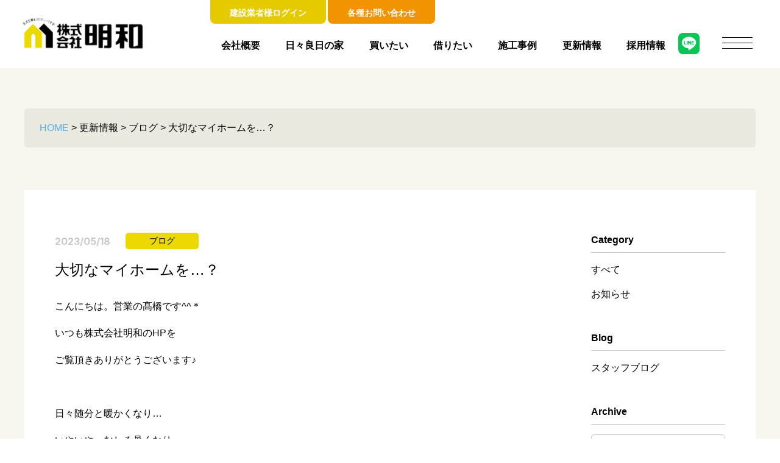

--- FILE ---
content_type: text/html; charset=UTF-8
request_url: https://www.k-meiwa.com/blog/6165/
body_size: 11874
content:
<!DOCTYPE html>
<html dir="ltr" lang="ja" prefix="og: https://ogp.me/ns#">
<head>
  <meta charset="UTF-8">
  <meta name="viewport" content="width=device-width, initial-scale=1.0">
  <meta name="format-detection" content="telephone=no">
  <meta http-equiv="X-UA-Compatible" content="ie=edge">
  <link rel="shortcut icon" href="https://www.k-meiwa.com/wp-content/themes/meiwa_theme/assets/images/common/favicon.ico" />
	<!-- Google tag (gtag.js) -->
	<script async src="https://www.googletagmanager.com/gtag/js?id=G-8FCQYX762L"></script>
	<script>
		window.dataLayer = window.dataLayer || [];
		function gtag(){dataLayer.push(arguments);}
		gtag('js', new Date());

		gtag('config', 'G-8FCQYX762L');
	</script>
  <link rel="preconnect" href="https://fonts.googleapis.com">
  <link rel="preconnect" href="https://fonts.gstatic.com" crossorigin>
  <link href="https://fonts.googleapis.com/css2?family=Inter:wght@700&display=swap" rel="stylesheet">
  <link href="https://fonts.googleapis.com/css2?family=Mrs+Saint+Delafield&display=swap" rel="stylesheet">
  <link href="https://fonts.googleapis.com/css2?family=Zen+Kurenaido&display=swap" rel="stylesheet">
  <link href="https://fonts.googleapis.com/css2?family=Noto+Serif+JP:wght@300;400;500;600;700&display=swap" rel="stylesheet">
  <link href="https://fonts.googleapis.com/css2?family=Noto+Sans+JP:wght@300;400;500;600;700&display=swap" rel="stylesheet">
	<!-- Gsap -->
	<script src="https://cdnjs.cloudflare.com/ajax/libs/gsap/3.11.4/gsap.min.js"></script>
  <script src="https://cdnjs.cloudflare.com/ajax/libs/gsap/3.11.4/ScrollTrigger.min.js"></script>
  <title>大切なマイホームを…？ ｜ 株式会社明和｜福山市の不動産・建売住宅「日々良日の家」</title>

		<!-- All in One SEO 4.5.3.1 - aioseo.com -->
		<meta name="description" content="こんにちは。営業の髙橋です^^＊ いつも株式会社明和のHPを ご覧頂きありがとうございます♪ 日々随分と暖" />
		<meta name="robots" content="max-image-preview:large" />
		<link rel="canonical" href="https://www.k-meiwa.com/blog/6165/" />
		<meta name="generator" content="All in One SEO (AIOSEO) 4.5.3.1" />
		<meta property="og:locale" content="ja_JP" />
		<meta property="og:site_name" content="株式会社明和｜福山市の不動産・建売住宅「日々良日の家」 |" />
		<meta property="og:type" content="article" />
		<meta property="og:title" content="大切なマイホームを…？ ｜ 株式会社明和｜福山市の不動産・建売住宅「日々良日の家」" />
		<meta property="og:description" content="こんにちは。営業の髙橋です^^＊ いつも株式会社明和のHPを ご覧頂きありがとうございます♪ 日々随分と暖" />
		<meta property="og:url" content="https://www.k-meiwa.com/blog/6165/" />
		<meta property="article:published_time" content="2023-05-18T00:00:00+00:00" />
		<meta property="article:modified_time" content="2023-05-16T08:52:50+00:00" />
		<meta name="twitter:card" content="summary" />
		<meta name="twitter:title" content="大切なマイホームを…？ ｜ 株式会社明和｜福山市の不動産・建売住宅「日々良日の家」" />
		<meta name="twitter:description" content="こんにちは。営業の髙橋です^^＊ いつも株式会社明和のHPを ご覧頂きありがとうございます♪ 日々随分と暖" />
		<script type="application/ld+json" class="aioseo-schema">
			{"@context":"https:\/\/schema.org","@graph":[{"@type":"BlogPosting","@id":"https:\/\/www.k-meiwa.com\/blog\/6165\/#blogposting","name":"\u5927\u5207\u306a\u30de\u30a4\u30db\u30fc\u30e0\u3092\u2026\uff1f \uff5c \u682a\u5f0f\u4f1a\u793e\u660e\u548c\uff5c\u798f\u5c71\u5e02\u306e\u4e0d\u52d5\u7523\u30fb\u5efa\u58f2\u4f4f\u5b85\u300c\u65e5\u3005\u826f\u65e5\u306e\u5bb6\u300d","headline":"\u5927\u5207\u306a\u30de\u30a4\u30db\u30fc\u30e0\u3092\u2026\uff1f","author":{"@id":"https:\/\/www.k-meiwa.com\/author\/meiwa_master\/#author"},"publisher":{"@id":"https:\/\/www.k-meiwa.com\/#organization"},"image":{"@type":"ImageObject","url":"https:\/\/www.k-meiwa.com\/wp-content\/uploads\/2023\/05\/\u4f4f\u5b85\u30ed\u30fc\u30f3.jpg","width":640,"height":427},"datePublished":"2023-05-18T09:00:00+09:00","dateModified":"2023-05-16T17:52:50+09:00","inLanguage":"ja","mainEntityOfPage":{"@id":"https:\/\/www.k-meiwa.com\/blog\/6165\/#webpage"},"isPartOf":{"@id":"https:\/\/www.k-meiwa.com\/blog\/6165\/#webpage"},"articleSection":"\u30d6\u30ed\u30b0"},{"@type":"BreadcrumbList","@id":"https:\/\/www.k-meiwa.com\/blog\/6165\/#breadcrumblist","itemListElement":[{"@type":"ListItem","@id":"https:\/\/www.k-meiwa.com\/#listItem","position":1,"name":"\u5bb6","item":"https:\/\/www.k-meiwa.com\/","nextItem":"https:\/\/www.k-meiwa.com\/category\/blog\/#listItem"},{"@type":"ListItem","@id":"https:\/\/www.k-meiwa.com\/category\/blog\/#listItem","position":2,"name":"\u30d6\u30ed\u30b0","previousItem":"https:\/\/www.k-meiwa.com\/#listItem"}]},{"@type":"Organization","@id":"https:\/\/www.k-meiwa.com\/#organization","name":"\u660e\u548c","url":"https:\/\/www.k-meiwa.com\/"},{"@type":"Person","@id":"https:\/\/www.k-meiwa.com\/author\/meiwa_master\/#author","url":"https:\/\/www.k-meiwa.com\/author\/meiwa_master\/","name":"meiwa_master","image":{"@type":"ImageObject","@id":"https:\/\/www.k-meiwa.com\/blog\/6165\/#authorImage","url":"https:\/\/secure.gravatar.com\/avatar\/809bdbc07d5efb7a91b5a4e35d805cb86320aad7707df9be5eb19e09505db309?s=96&d=mm&r=g","width":96,"height":96,"caption":"meiwa_master"}},{"@type":"WebPage","@id":"https:\/\/www.k-meiwa.com\/blog\/6165\/#webpage","url":"https:\/\/www.k-meiwa.com\/blog\/6165\/","name":"\u5927\u5207\u306a\u30de\u30a4\u30db\u30fc\u30e0\u3092\u2026\uff1f \uff5c \u682a\u5f0f\u4f1a\u793e\u660e\u548c\uff5c\u798f\u5c71\u5e02\u306e\u4e0d\u52d5\u7523\u30fb\u5efa\u58f2\u4f4f\u5b85\u300c\u65e5\u3005\u826f\u65e5\u306e\u5bb6\u300d","description":"\u3053\u3093\u306b\u3061\u306f\u3002\u55b6\u696d\u306e\u9ad9\u6a4b\u3067\u3059^^\uff0a \u3044\u3064\u3082\u682a\u5f0f\u4f1a\u793e\u660e\u548c\u306eHP\u3092 \u3054\u89a7\u9802\u304d\u3042\u308a\u304c\u3068\u3046\u3054\u3056\u3044\u307e\u3059\u266a \u65e5\u3005\u968f\u5206\u3068\u6696","inLanguage":"ja","isPartOf":{"@id":"https:\/\/www.k-meiwa.com\/#website"},"breadcrumb":{"@id":"https:\/\/www.k-meiwa.com\/blog\/6165\/#breadcrumblist"},"author":{"@id":"https:\/\/www.k-meiwa.com\/author\/meiwa_master\/#author"},"creator":{"@id":"https:\/\/www.k-meiwa.com\/author\/meiwa_master\/#author"},"image":{"@type":"ImageObject","url":"https:\/\/www.k-meiwa.com\/wp-content\/uploads\/2023\/05\/\u4f4f\u5b85\u30ed\u30fc\u30f3.jpg","@id":"https:\/\/www.k-meiwa.com\/blog\/6165\/#mainImage","width":640,"height":427},"primaryImageOfPage":{"@id":"https:\/\/www.k-meiwa.com\/blog\/6165\/#mainImage"},"datePublished":"2023-05-18T09:00:00+09:00","dateModified":"2023-05-16T17:52:50+09:00"},{"@type":"WebSite","@id":"https:\/\/www.k-meiwa.com\/#website","url":"https:\/\/www.k-meiwa.com\/","name":"\u682a\u5f0f\u4f1a\u793e\u660e\u548c","inLanguage":"ja","publisher":{"@id":"https:\/\/www.k-meiwa.com\/#organization"}}]}
		</script>
		<!-- All in One SEO -->

<link rel="alternate" type="application/rss+xml" title="株式会社明和｜福山市の不動産・建売住宅「日々良日の家」 &raquo; フィード" href="https://www.k-meiwa.com/feed/" />
<link rel="alternate" type="application/rss+xml" title="株式会社明和｜福山市の不動産・建売住宅「日々良日の家」 &raquo; コメントフィード" href="https://www.k-meiwa.com/comments/feed/" />
<link rel="alternate" type="application/rss+xml" title="株式会社明和｜福山市の不動産・建売住宅「日々良日の家」 &raquo; 大切なマイホームを…？ のコメントのフィード" href="https://www.k-meiwa.com/blog/6165/feed/" />
<link rel="alternate" title="oEmbed (JSON)" type="application/json+oembed" href="https://www.k-meiwa.com/wp-json/oembed/1.0/embed?url=https%3A%2F%2Fwww.k-meiwa.com%2Fblog%2F6165%2F" />
<link rel="alternate" title="oEmbed (XML)" type="text/xml+oembed" href="https://www.k-meiwa.com/wp-json/oembed/1.0/embed?url=https%3A%2F%2Fwww.k-meiwa.com%2Fblog%2F6165%2F&#038;format=xml" />
		<!-- This site uses the Google Analytics by MonsterInsights plugin v8.23.1 - Using Analytics tracking - https://www.monsterinsights.com/ -->
		<!-- Note: MonsterInsights is not currently configured on this site. The site owner needs to authenticate with Google Analytics in the MonsterInsights settings panel. -->
					<!-- No tracking code set -->
				<!-- / Google Analytics by MonsterInsights -->
		<style id='wp-img-auto-sizes-contain-inline-css' type='text/css'>
img:is([sizes=auto i],[sizes^="auto," i]){contain-intrinsic-size:3000px 1500px}
/*# sourceURL=wp-img-auto-sizes-contain-inline-css */
</style>
<link rel='stylesheet' id='sbi_styles-css' href='https://www.k-meiwa.com/wp-content/plugins/instagram-feed/css/sbi-styles.min.css?ver=6.6.1' type='text/css' media='all' />
<style id='wp-emoji-styles-inline-css' type='text/css'>

	img.wp-smiley, img.emoji {
		display: inline !important;
		border: none !important;
		box-shadow: none !important;
		height: 1em !important;
		width: 1em !important;
		margin: 0 0.07em !important;
		vertical-align: -0.1em !important;
		background: none !important;
		padding: 0 !important;
	}
/*# sourceURL=wp-emoji-styles-inline-css */
</style>
<style id='wp-block-library-inline-css' type='text/css'>
:root{--wp-block-synced-color:#7a00df;--wp-block-synced-color--rgb:122,0,223;--wp-bound-block-color:var(--wp-block-synced-color);--wp-editor-canvas-background:#ddd;--wp-admin-theme-color:#007cba;--wp-admin-theme-color--rgb:0,124,186;--wp-admin-theme-color-darker-10:#006ba1;--wp-admin-theme-color-darker-10--rgb:0,107,160.5;--wp-admin-theme-color-darker-20:#005a87;--wp-admin-theme-color-darker-20--rgb:0,90,135;--wp-admin-border-width-focus:2px}@media (min-resolution:192dpi){:root{--wp-admin-border-width-focus:1.5px}}.wp-element-button{cursor:pointer}:root .has-very-light-gray-background-color{background-color:#eee}:root .has-very-dark-gray-background-color{background-color:#313131}:root .has-very-light-gray-color{color:#eee}:root .has-very-dark-gray-color{color:#313131}:root .has-vivid-green-cyan-to-vivid-cyan-blue-gradient-background{background:linear-gradient(135deg,#00d084,#0693e3)}:root .has-purple-crush-gradient-background{background:linear-gradient(135deg,#34e2e4,#4721fb 50%,#ab1dfe)}:root .has-hazy-dawn-gradient-background{background:linear-gradient(135deg,#faaca8,#dad0ec)}:root .has-subdued-olive-gradient-background{background:linear-gradient(135deg,#fafae1,#67a671)}:root .has-atomic-cream-gradient-background{background:linear-gradient(135deg,#fdd79a,#004a59)}:root .has-nightshade-gradient-background{background:linear-gradient(135deg,#330968,#31cdcf)}:root .has-midnight-gradient-background{background:linear-gradient(135deg,#020381,#2874fc)}:root{--wp--preset--font-size--normal:16px;--wp--preset--font-size--huge:42px}.has-regular-font-size{font-size:1em}.has-larger-font-size{font-size:2.625em}.has-normal-font-size{font-size:var(--wp--preset--font-size--normal)}.has-huge-font-size{font-size:var(--wp--preset--font-size--huge)}.has-text-align-center{text-align:center}.has-text-align-left{text-align:left}.has-text-align-right{text-align:right}.has-fit-text{white-space:nowrap!important}#end-resizable-editor-section{display:none}.aligncenter{clear:both}.items-justified-left{justify-content:flex-start}.items-justified-center{justify-content:center}.items-justified-right{justify-content:flex-end}.items-justified-space-between{justify-content:space-between}.screen-reader-text{border:0;clip-path:inset(50%);height:1px;margin:-1px;overflow:hidden;padding:0;position:absolute;width:1px;word-wrap:normal!important}.screen-reader-text:focus{background-color:#ddd;clip-path:none;color:#444;display:block;font-size:1em;height:auto;left:5px;line-height:normal;padding:15px 23px 14px;text-decoration:none;top:5px;width:auto;z-index:100000}html :where(.has-border-color){border-style:solid}html :where([style*=border-top-color]){border-top-style:solid}html :where([style*=border-right-color]){border-right-style:solid}html :where([style*=border-bottom-color]){border-bottom-style:solid}html :where([style*=border-left-color]){border-left-style:solid}html :where([style*=border-width]){border-style:solid}html :where([style*=border-top-width]){border-top-style:solid}html :where([style*=border-right-width]){border-right-style:solid}html :where([style*=border-bottom-width]){border-bottom-style:solid}html :where([style*=border-left-width]){border-left-style:solid}html :where(img[class*=wp-image-]){height:auto;max-width:100%}:where(figure){margin:0 0 1em}html :where(.is-position-sticky){--wp-admin--admin-bar--position-offset:var(--wp-admin--admin-bar--height,0px)}@media screen and (max-width:600px){html :where(.is-position-sticky){--wp-admin--admin-bar--position-offset:0px}}

/*# sourceURL=wp-block-library-inline-css */
</style><style id='global-styles-inline-css' type='text/css'>
:root{--wp--preset--aspect-ratio--square: 1;--wp--preset--aspect-ratio--4-3: 4/3;--wp--preset--aspect-ratio--3-4: 3/4;--wp--preset--aspect-ratio--3-2: 3/2;--wp--preset--aspect-ratio--2-3: 2/3;--wp--preset--aspect-ratio--16-9: 16/9;--wp--preset--aspect-ratio--9-16: 9/16;--wp--preset--color--black: #000000;--wp--preset--color--cyan-bluish-gray: #abb8c3;--wp--preset--color--white: #ffffff;--wp--preset--color--pale-pink: #f78da7;--wp--preset--color--vivid-red: #cf2e2e;--wp--preset--color--luminous-vivid-orange: #ff6900;--wp--preset--color--luminous-vivid-amber: #fcb900;--wp--preset--color--light-green-cyan: #7bdcb5;--wp--preset--color--vivid-green-cyan: #00d084;--wp--preset--color--pale-cyan-blue: #8ed1fc;--wp--preset--color--vivid-cyan-blue: #0693e3;--wp--preset--color--vivid-purple: #9b51e0;--wp--preset--gradient--vivid-cyan-blue-to-vivid-purple: linear-gradient(135deg,rgb(6,147,227) 0%,rgb(155,81,224) 100%);--wp--preset--gradient--light-green-cyan-to-vivid-green-cyan: linear-gradient(135deg,rgb(122,220,180) 0%,rgb(0,208,130) 100%);--wp--preset--gradient--luminous-vivid-amber-to-luminous-vivid-orange: linear-gradient(135deg,rgb(252,185,0) 0%,rgb(255,105,0) 100%);--wp--preset--gradient--luminous-vivid-orange-to-vivid-red: linear-gradient(135deg,rgb(255,105,0) 0%,rgb(207,46,46) 100%);--wp--preset--gradient--very-light-gray-to-cyan-bluish-gray: linear-gradient(135deg,rgb(238,238,238) 0%,rgb(169,184,195) 100%);--wp--preset--gradient--cool-to-warm-spectrum: linear-gradient(135deg,rgb(74,234,220) 0%,rgb(151,120,209) 20%,rgb(207,42,186) 40%,rgb(238,44,130) 60%,rgb(251,105,98) 80%,rgb(254,248,76) 100%);--wp--preset--gradient--blush-light-purple: linear-gradient(135deg,rgb(255,206,236) 0%,rgb(152,150,240) 100%);--wp--preset--gradient--blush-bordeaux: linear-gradient(135deg,rgb(254,205,165) 0%,rgb(254,45,45) 50%,rgb(107,0,62) 100%);--wp--preset--gradient--luminous-dusk: linear-gradient(135deg,rgb(255,203,112) 0%,rgb(199,81,192) 50%,rgb(65,88,208) 100%);--wp--preset--gradient--pale-ocean: linear-gradient(135deg,rgb(255,245,203) 0%,rgb(182,227,212) 50%,rgb(51,167,181) 100%);--wp--preset--gradient--electric-grass: linear-gradient(135deg,rgb(202,248,128) 0%,rgb(113,206,126) 100%);--wp--preset--gradient--midnight: linear-gradient(135deg,rgb(2,3,129) 0%,rgb(40,116,252) 100%);--wp--preset--font-size--small: 13px;--wp--preset--font-size--medium: 20px;--wp--preset--font-size--large: 36px;--wp--preset--font-size--x-large: 42px;--wp--preset--spacing--20: 0.44rem;--wp--preset--spacing--30: 0.67rem;--wp--preset--spacing--40: 1rem;--wp--preset--spacing--50: 1.5rem;--wp--preset--spacing--60: 2.25rem;--wp--preset--spacing--70: 3.38rem;--wp--preset--spacing--80: 5.06rem;--wp--preset--shadow--natural: 6px 6px 9px rgba(0, 0, 0, 0.2);--wp--preset--shadow--deep: 12px 12px 50px rgba(0, 0, 0, 0.4);--wp--preset--shadow--sharp: 6px 6px 0px rgba(0, 0, 0, 0.2);--wp--preset--shadow--outlined: 6px 6px 0px -3px rgb(255, 255, 255), 6px 6px rgb(0, 0, 0);--wp--preset--shadow--crisp: 6px 6px 0px rgb(0, 0, 0);}:where(.is-layout-flex){gap: 0.5em;}:where(.is-layout-grid){gap: 0.5em;}body .is-layout-flex{display: flex;}.is-layout-flex{flex-wrap: wrap;align-items: center;}.is-layout-flex > :is(*, div){margin: 0;}body .is-layout-grid{display: grid;}.is-layout-grid > :is(*, div){margin: 0;}:where(.wp-block-columns.is-layout-flex){gap: 2em;}:where(.wp-block-columns.is-layout-grid){gap: 2em;}:where(.wp-block-post-template.is-layout-flex){gap: 1.25em;}:where(.wp-block-post-template.is-layout-grid){gap: 1.25em;}.has-black-color{color: var(--wp--preset--color--black) !important;}.has-cyan-bluish-gray-color{color: var(--wp--preset--color--cyan-bluish-gray) !important;}.has-white-color{color: var(--wp--preset--color--white) !important;}.has-pale-pink-color{color: var(--wp--preset--color--pale-pink) !important;}.has-vivid-red-color{color: var(--wp--preset--color--vivid-red) !important;}.has-luminous-vivid-orange-color{color: var(--wp--preset--color--luminous-vivid-orange) !important;}.has-luminous-vivid-amber-color{color: var(--wp--preset--color--luminous-vivid-amber) !important;}.has-light-green-cyan-color{color: var(--wp--preset--color--light-green-cyan) !important;}.has-vivid-green-cyan-color{color: var(--wp--preset--color--vivid-green-cyan) !important;}.has-pale-cyan-blue-color{color: var(--wp--preset--color--pale-cyan-blue) !important;}.has-vivid-cyan-blue-color{color: var(--wp--preset--color--vivid-cyan-blue) !important;}.has-vivid-purple-color{color: var(--wp--preset--color--vivid-purple) !important;}.has-black-background-color{background-color: var(--wp--preset--color--black) !important;}.has-cyan-bluish-gray-background-color{background-color: var(--wp--preset--color--cyan-bluish-gray) !important;}.has-white-background-color{background-color: var(--wp--preset--color--white) !important;}.has-pale-pink-background-color{background-color: var(--wp--preset--color--pale-pink) !important;}.has-vivid-red-background-color{background-color: var(--wp--preset--color--vivid-red) !important;}.has-luminous-vivid-orange-background-color{background-color: var(--wp--preset--color--luminous-vivid-orange) !important;}.has-luminous-vivid-amber-background-color{background-color: var(--wp--preset--color--luminous-vivid-amber) !important;}.has-light-green-cyan-background-color{background-color: var(--wp--preset--color--light-green-cyan) !important;}.has-vivid-green-cyan-background-color{background-color: var(--wp--preset--color--vivid-green-cyan) !important;}.has-pale-cyan-blue-background-color{background-color: var(--wp--preset--color--pale-cyan-blue) !important;}.has-vivid-cyan-blue-background-color{background-color: var(--wp--preset--color--vivid-cyan-blue) !important;}.has-vivid-purple-background-color{background-color: var(--wp--preset--color--vivid-purple) !important;}.has-black-border-color{border-color: var(--wp--preset--color--black) !important;}.has-cyan-bluish-gray-border-color{border-color: var(--wp--preset--color--cyan-bluish-gray) !important;}.has-white-border-color{border-color: var(--wp--preset--color--white) !important;}.has-pale-pink-border-color{border-color: var(--wp--preset--color--pale-pink) !important;}.has-vivid-red-border-color{border-color: var(--wp--preset--color--vivid-red) !important;}.has-luminous-vivid-orange-border-color{border-color: var(--wp--preset--color--luminous-vivid-orange) !important;}.has-luminous-vivid-amber-border-color{border-color: var(--wp--preset--color--luminous-vivid-amber) !important;}.has-light-green-cyan-border-color{border-color: var(--wp--preset--color--light-green-cyan) !important;}.has-vivid-green-cyan-border-color{border-color: var(--wp--preset--color--vivid-green-cyan) !important;}.has-pale-cyan-blue-border-color{border-color: var(--wp--preset--color--pale-cyan-blue) !important;}.has-vivid-cyan-blue-border-color{border-color: var(--wp--preset--color--vivid-cyan-blue) !important;}.has-vivid-purple-border-color{border-color: var(--wp--preset--color--vivid-purple) !important;}.has-vivid-cyan-blue-to-vivid-purple-gradient-background{background: var(--wp--preset--gradient--vivid-cyan-blue-to-vivid-purple) !important;}.has-light-green-cyan-to-vivid-green-cyan-gradient-background{background: var(--wp--preset--gradient--light-green-cyan-to-vivid-green-cyan) !important;}.has-luminous-vivid-amber-to-luminous-vivid-orange-gradient-background{background: var(--wp--preset--gradient--luminous-vivid-amber-to-luminous-vivid-orange) !important;}.has-luminous-vivid-orange-to-vivid-red-gradient-background{background: var(--wp--preset--gradient--luminous-vivid-orange-to-vivid-red) !important;}.has-very-light-gray-to-cyan-bluish-gray-gradient-background{background: var(--wp--preset--gradient--very-light-gray-to-cyan-bluish-gray) !important;}.has-cool-to-warm-spectrum-gradient-background{background: var(--wp--preset--gradient--cool-to-warm-spectrum) !important;}.has-blush-light-purple-gradient-background{background: var(--wp--preset--gradient--blush-light-purple) !important;}.has-blush-bordeaux-gradient-background{background: var(--wp--preset--gradient--blush-bordeaux) !important;}.has-luminous-dusk-gradient-background{background: var(--wp--preset--gradient--luminous-dusk) !important;}.has-pale-ocean-gradient-background{background: var(--wp--preset--gradient--pale-ocean) !important;}.has-electric-grass-gradient-background{background: var(--wp--preset--gradient--electric-grass) !important;}.has-midnight-gradient-background{background: var(--wp--preset--gradient--midnight) !important;}.has-small-font-size{font-size: var(--wp--preset--font-size--small) !important;}.has-medium-font-size{font-size: var(--wp--preset--font-size--medium) !important;}.has-large-font-size{font-size: var(--wp--preset--font-size--large) !important;}.has-x-large-font-size{font-size: var(--wp--preset--font-size--x-large) !important;}
/*# sourceURL=global-styles-inline-css */
</style>

<style id='classic-theme-styles-inline-css' type='text/css'>
/*! This file is auto-generated */
.wp-block-button__link{color:#fff;background-color:#32373c;border-radius:9999px;box-shadow:none;text-decoration:none;padding:calc(.667em + 2px) calc(1.333em + 2px);font-size:1.125em}.wp-block-file__button{background:#32373c;color:#fff;text-decoration:none}
/*# sourceURL=/wp-includes/css/classic-themes.min.css */
</style>
<link rel='stylesheet' id='splideCss-css' href='https://www.k-meiwa.com/wp-content/themes/meiwa_theme/assets/css-escape/splide-core.min.css?ver=all' type='text/css' media='all' />
<link rel='stylesheet' id='my-css' href='https://www.k-meiwa.com/wp-content/themes/meiwa_theme/assets/css/style.css?ver=1.0.1' type='text/css' media='all' />
<link rel='stylesheet' id='wp-block-paragraph-css' href='https://www.k-meiwa.com/wp-includes/blocks/paragraph/style.min.css?ver=6.9' type='text/css' media='all' />
<link rel='stylesheet' id='wp-block-image-css' href='https://www.k-meiwa.com/wp-includes/blocks/image/style.min.css?ver=6.9' type='text/css' media='all' />
<script type="text/javascript" src="https://www.k-meiwa.com/wp-includes/js/jquery/jquery.min.js?ver=3.7.1" id="jquery-core-js"></script>
<script type="text/javascript" src="https://www.k-meiwa.com/wp-includes/js/jquery/jquery-migrate.min.js?ver=3.4.1" id="jquery-migrate-js"></script>
<script type="text/javascript" src="https://www.k-meiwa.com/wp-content/themes/meiwa_theme/js/script.js?ver=1" id="my-js"></script>
<script type="text/javascript" src="https://www.k-meiwa.com/wp-content/themes/meiwa_theme/js/components.js?ver=1" id="mycomponents-js"></script>
<script type="text/javascript" src="https://www.k-meiwa.com/wp-content/themes/meiwa_theme/js/splide.min.js?ver=1" id="mysplide-js"></script>
<script type="text/javascript" src="https://www.k-meiwa.com/wp-content/themes/meiwa_theme/js/splide-extension-auto-scroll.min.js?ver=1" id="mysplideScroll-js"></script>
<link rel="https://api.w.org/" href="https://www.k-meiwa.com/wp-json/" /><link rel="alternate" title="JSON" type="application/json" href="https://www.k-meiwa.com/wp-json/wp/v2/posts/6165" /><link rel="EditURI" type="application/rsd+xml" title="RSD" href="https://www.k-meiwa.com/xmlrpc.php?rsd" />
<meta name="generator" content="WordPress 6.9" />
<link rel='shortlink' href='https://www.k-meiwa.com/?p=6165' />
</head>
<body class="wp-singular post-template-default single single-post postid-6165 single-format-standard wp-theme-meiwa_theme" id="index" class="top">
<div id="l-wrapper">
    <header class="">
    <div id="l-header">
  <div class="l-header_inr">
    <h1 class="l-logo"><a href="https://www.k-meiwa.com/"><img src="https://www.k-meiwa.com/wp-content/themes/meiwa_theme/assets/images/main_logo.png" alt="株式会社 明和" /></a></h1>
    <nav>
    <div class="l-gnav_pc">
      <div class="l-gnav_link">
        <div class="l-gnav_login"><a href="https://www.k-meiwa.com/member-login/">建設業者様ログイン</a></div>
        <div class="l-gnav_ct"><a href="https://www.k-meiwa.com/contact/">各種お問い合わせ</a></div>
      </div>
      <div class="l-gnav">
        <ul class="l-gnav_menu">
          <li><a href="https://www.k-meiwa.com/about/">会社概要</a></li>
					<li><a href="https://www.k-meiwa.com/brand/">日々良日の家</a></li>
          <li><a href="https://www.k-meiwa.com/buy/">買いたい</a></li>
          <li><a href="https://www.k-meiwa.com/rent/">借りたい</a></li>
          <li><a href="https://www.k-meiwa.com/works/">施工事例</a></li>
          <li><a href="https://www.k-meiwa.com/info/">更新情報</a></li>
          <li><a href="https://www.k-meiwa.com/recruit/">採用情報</a></li>
        </ul>
        <div class="l-gnav_sns"><a href="https://page.line.me/708fokyh" target="_blank" rel="noopener noreferrer"><img src="https://www.k-meiwa.com/wp-content/themes/meiwa_theme/assets/images/h_line.png" alt="LINE" /></a></div>
      </div><!-- l-gnav -->
    </div>

    <div class="p-header__icon-wrap">
      <button class="p-header__hamburger c-hamburger js-hamburger" id="MenuButton">
        <span></span>
        <span></span>
        <span></span>
      </button>
      <!-- ドロワーメニュー -->
<div class="p-drawer js-drawer">
        
  <div class="p-drawer__wrap">
    <div class="p-drawer__logo">
      <a href="https://www.k-meiwa.com/"><img src="https://www.k-meiwa.com/wp-content/themes/meiwa_theme/assets/images/main_logo.png" alt="株式会社 明和" /></a>
    </div>
    <div class="p-drawer__img">
      <img src="https://www.k-meiwa.com/wp-content/themes/meiwa_theme/assets/images/tp_about_omoi_3.jpg" alt="株式会社 明和" />
    </div>
    <div class="p-drawer__navigation">
    <div class="p-drawer__navigation-wrap">
      <ul class="p-drawer__navigation-items">
        <li class="p-drawer__navigation-item"><a href="https://www.k-meiwa.com/"><span class="p-spmenu_link_ttlen">TOP</span><p class="p-spmenu_link_ttl">トップページ</p></a></li>
        <li class="p-drawer__navigation-item"><a href="https://www.k-meiwa.com/about/"><span class="p-spmenu_link_ttlen">COMPANY</span><p class="p-spmenu_link_ttl">会社概要</p></a></li>
				<li class="p-drawer__navigation-item"><a href="https://www.k-meiwa.com/brand/"><span class="p-spmenu_link_ttlen">BRAND</span><p class="p-spmenu_link_ttl">日々良日</p></a></li>
        <li class="p-drawer__navigation-item"><a href="https://www.k-meiwa.com/works/"><span class="p-spmenu_link_ttlen">WORKS</span><p class="p-spmenu_link_ttl">施工事例</p></a></li>
        <li class="p-drawer__navigation-item">
          <div class="p-spmenu_link">
            <p class="p-spmenu_link_ttlen">BUY</p>
            <p class="p-spmenu_link_ttl"><a href="https://www.k-meiwa.com/buy/">買いたい</a></p>
            <ul class="p-spmenu_link_list">
              <li><a href="https://www.k-meiwa.com/buy/">物件検索</a></li>
              <li><a href="https://www.k-meiwa.com/buy/buy-list/?kind%5B%5D=建売住宅">建売住宅</a></li>
              <li><a href="https://www.k-meiwa.com/buy/buy-list/?kind%5B%5D=中古住宅">中古住宅</a></li>
              <li><a href="https://www.k-meiwa.com/category/buy-land/">土地</a></li>
              <!-- <li><a href="https://www.k-meiwa.com/">分譲地</a></li> -->
            </ul>
          </div>
        </li>
        <li class="p-drawer__navigation-item">
          <div class="p-spmenu_link">
            <p class="p-spmenu_link_ttlen">RENTAL</p>
            <p class="p-spmenu_link_ttl"><a href="https://www.k-meiwa.com/rent/">借りたい</a></p>
            <ul class="p-spmenu_link_list">
              <li><a href="https://www.k-meiwa.com/rent/">物件検索</a></li>
              <li><a href="https://www.k-meiwa.com/rent/rent-list/?kind%5B%5D=アパート">アパート</a></li>
							<li><a href="https://www.k-meiwa.com/rent/rent-list/?kind%5B%5D=マンション">マンション</a></li>
							<li><a href="https://www.k-meiwa.com/rent/rent-list/?kind%5B%5D=一戸建て">一戸建て</a></li>
							<li><a href="https://www.k-meiwa.com/rent/rent-list/?kind%5B%5D=土地">土地</a></li>
							<li><a href="https://www.k-meiwa.com/rent/rent-list/?kind%5B%5D=店舗・事務所">店舗・事務所</a></li>
							<li><a href="https://www.k-meiwa.com/rent/rent-list/?kind%5B%5D=貸駐車場">貸駐車場</a></li>
            </ul>
          </div>
        </li>
        <li class="p-drawer__navigation-item">
          <div class="p-spmenu_link">
            <p class="p-spmenu_link_ttlen">SELL</p>
            <p class="p-spmenu_link_ttl"><a href="https://www.k-meiwa.com/sell/">売りたい</a></p>
            <ul class="p-spmenu_link_list">
              <li><a href="https://www.k-meiwa.com/sell/">査定・売却の流れ</a></li>
              <li><a href="https://www.k-meiwa.com/contactsell/">売却査定フォーム</a></li>
            </ul>
          </div>
        </li>
        <li class="p-drawer__navigation-item"><a href="https://www.k-meiwa.com/recruit/"><span class="p-spmenu_link_ttlen">RECRUIT</span><p class="p-spmenu_link_ttl">採用情報</p></a></li>
        <li class="p-drawer__navigation-item"><a href="https://www.k-meiwa.com/category/news/"><span class="p-spmenu_link_ttlen">NEWS</span><p class="p-spmenu_link_ttl">お知らせ</p></a></li>
        <li class="p-drawer__navigation-item"><a href="https://www.k-meiwa.com/category/blog/"><span class="p-spmenu_link_ttlen">BLOG</span><p class="p-spmenu_link_ttl">スタッフブログ</p></a></li>
				<li class="p-drawer__navigation-item"><a href="https://www.k-meiwa.com/member-login/"><span class="p-spmenu_link_ttlen">MEMBER</span><p class="p-spmenu_link_ttl">建築業者様向け</p></a></li>
        <li class="p-drawer__navigation-item"><a href="https://www.k-meiwa.com/contact/"><span class="p-spmenu_link_ttlen">CONTACT</span><p class="p-spmenu_link_ttl">お問い合わせ</p></a></li>
      </ul>
      <ul class="p-drawer__navigation-items--bottom sp_sns_icn">
        <li class="p-drawer__navigation-item--bottom"><a href="https://www.facebook.com/p/%E6%A0%AA%E5%BC%8F%E4%BC%9A%E7%A4%BE-%E6%98%8E%E5%92%8C-100049531183954/?locale=ja_JP" target="_blank"><img src="https://www.k-meiwa.com/wp-content/themes/meiwa_theme/assets/images/f_fb.png" alt="facebook" /></a></li>
        <li class="p-drawer__navigation-item--bottom"><a href="https://www.instagram.com/meiwa9620801/" target="_blank"><img src="https://www.k-meiwa.com/wp-content/themes/meiwa_theme/assets/images/f_insta.png" alt="INSTAGRAM" /></a></li>
        <li class="p-drawer__navigation-item--bottom"><a href="https://page.line.me/708fokyh" target="_blank"><img src="https://www.k-meiwa.com/wp-content/themes/meiwa_theme/assets/images/f_line.png" alt="LINE" /></a></li>
        <li class="p-drawer__navigation-item--bottom"><a href="https://www.tiktok.com/@meiwa9620801_official" target="_blank"><img src="https://www.k-meiwa.com/wp-content/themes/meiwa_theme/assets/images/f_tiktok.png" alt="tiktok" /></a></li>
      </ul>
    </div>
    </div>
  </div>
  
</div>    </div>
    </nav>
  </div>
</div><!--header-->  </header>
  
<div class="c-breadclumb__wrap">
  <div class="c-breadclumb --other">
  <p>
          <!-- Breadcrumb NavXT 7.2.0 -->
<span property="itemListElement" typeof="ListItem"><a property="item" typeof="WebPage" title="Go to 株式会社明和｜福山市の不動産・建売住宅「日々良日の家」." href="https://www.k-meiwa.com" class="home" ><span property="name">HOME</span></a><meta property="position" content="1"></span> &gt; <span property="itemListElement" typeof="ListItem"><a property="item" typeof="WebPage" title="更新情報へ移動する" href="https://www.k-meiwa.com/info/" class="post-root post post-post" ><span property="name">更新情報</span></a><meta property="position" content="2"></span> &gt; <span property="itemListElement" typeof="ListItem"><a property="item" typeof="WebPage" title="Go to the ブログ カテゴリー archives." href="https://www.k-meiwa.com/category/blog/" class="taxonomy category" ><span property="name">ブログ</span></a><meta property="position" content="3"></span> &gt; <span property="itemListElement" typeof="ListItem"><span property="name" class="post post-post current-item">大切なマイホームを…？</span><meta property="url" content="https://www.k-meiwa.com/blog/6165/"><meta property="position" content="4"></span>        </p>
  </div>
</div>

<div class="p-news">
  <div class="p-news__wrap">
    <div class="p-news__container l-inner">
      <div class="p-news__content">
        <div class="p-news__main">
          <div class="p-news__dataLabel">
            <div class="p-news__data"><time datetime="2023.05.18">2023/05/18</time></div>
            <div class="p-news__label">
                                          ブログ            </div>
          </div>
          <h2>大切なマイホームを…？</h2>
          
<p>こんにちは。営業の髙橋です^^＊</p>



<p>いつも株式会社明和のHPを</p>



<p>ご覧頂きありがとうございます♪</p>



<p>　</p>



<p>日々随分と暖かくなり…</p>



<p>いやいや、むしろ暑くなり…</p>



<p>春の香りから見る間に夏の香りすら漂ってきましたね^^;</p>



<p>とは言え、昼夜の寒暖差がありますので</p>



<p>体調にはくれぐれも気を付けてくださいね。</p>



<p>　</p>



<p>皆さまはこの春先、お勤め先の事情により急遽転勤となったりなど</p>



<p>家庭環境の変化などはありませんでしたか？</p>



<p>また、親の介護等家庭の状況の変化により</p>



<p>引越しを余儀なくされたりといった事もあると思います。</p>



<p>その場合に住宅ローンを抱えたままの家をどうするか？と</p>



<p>悩まれる方も多いと聞きます。</p>



<figure class="wp-block-image size-full is-resized"><img fetchpriority="high" decoding="async" src="https://www.k-meiwa.com/wp-content/uploads/2023/05/住宅ローン.jpg" alt="" class="wp-image-6166" width="546" height="364" srcset="https://www.k-meiwa.com/wp-content/uploads/2023/05/住宅ローン.jpg 640w, https://www.k-meiwa.com/wp-content/uploads/2023/05/住宅ローン-300x200.jpg 300w" sizes="(max-width: 546px) 100vw, 546px" /></figure>



<p>家族での引っ越し後、居住していない家の管理や</p>



<p>毎月の住宅ローンの支払いなどが負担となり</p>



<p>やむを得ず、賃貸や売却を検討される方も多いようです。</p>



<p>　</p>



<p>ちなみに…</p>



<p>住宅ローンはあくまでも「自己居住用の住宅購入の為の融資」であり、</p>



<p>基本的には賃貸として利用中の住宅への融資としては</p>



<p>銀行は認めてくれません。</p>



<p>銀行によっては</p>



<p>「やむを得ない事由により、自宅に住むことが困難な状況」に限り、</p>



<p>賃貸を認めてくれる可能性もゼロではありません。</p>



<p>但し、許可を貰えない場合は投資物件用のローンへ借換えを求められ、</p>



<p>住宅ローンよりも金利が高くなってしまう為</p>



<p>月々の支払額が上がってしまいます。</p>



<p>　</p>



<p>かといって、銀行に隠して賃貸をしていた場合、</p>



<p>規約違反となってしまい、残債の一括返済を求められてしまいますので</p>



<p>絶対にしてはいけません^^;;</p>



<p>　</p>



<p>　</p>



<p>ここで、住宅ローンについてひとつだけ問題です！</p>



<p class="has-vivid-red-color has-text-color">Ｑ&#8230;　住宅ローンの引落日について</p>



<p class="has-vivid-red-color has-text-color">引落日が土日祝日に重なった場合、引落日はどうなるのか？</p>



<p class="has-vivid-red-color has-text-color">Ａ&#8230;　翌営業日にずれ込む。</p>



<p>　</p>



<p>当然そうでないと困ってしまいますよね^^</p>



<p>常識でしょう、と頭ではわかってはいるのですが</p>



<p>ふ、と一瞬迷ってしまって焦ってしまう自分も時々います(笑;;</p>



<p>普段からきちんと引落しがされるようにと</p>



<p>気を付けられていても、いつもとは違うイレギュラーな日程だった場合</p>



<p>うっかりという事が起きてしまっても不思議ではありません…^^;</p>



<p>　</p>



<p>上記を踏まえた上で、祝日や長期の休みと引落日が重なる場合は</p>



<p>くれぐれも残高不足で引落しができていない！</p>



<p>なんて事にはならないよう、日々の確認、準備をしっかりと</p>



<p>油断しないよう心掛けてくださいね！^^＊</p>



<p>　</p>



<p class="has-luminous-vivid-orange-color has-text-color has-small-font-size">＊＊＊＊＊＊＊＊＊＊＊＊＊＊＊＊＊＊＊＊＊</p>



<p class="has-luminous-vivid-orange-color has-text-color has-small-font-size">気になる土地が見つかっていない方も</p>



<p class="has-luminous-vivid-orange-color has-text-color has-small-font-size">お気に入りの建築業者が見つかっていない方も！</p>



<p class="has-luminous-vivid-orange-color has-text-color has-small-font-size">お気軽に明和へお声掛けくださいね。</p>



<p class="has-luminous-vivid-orange-color has-text-color has-small-font-size">あなたの「困ったなぁ…」をお聞かせください^^＊</p>



<p class="has-luminous-vivid-orange-color has-text-color has-small-font-size">　</p>



<p class="has-luminous-vivid-orange-color has-text-color has-small-font-size">★土地をお探しの方、注文住宅・新築建売住宅をご検討の方</p>



<p class="has-luminous-vivid-orange-color has-text-color has-small-font-size">★ご自身の大切な資産の売却相談</p>



<p class="has-luminous-vivid-orange-color has-text-color has-small-font-size">★築年数を重ねたご自宅のメンテナンスにお悩みの方</p>



<p class="has-luminous-vivid-orange-color has-text-color has-small-font-size">最近水回りの調子が悪いなぁ、</p>



<p class="has-luminous-vivid-orange-color has-text-color has-small-font-size">外壁が傷んできたような気がする…などなど…</p>



<p class="has-luminous-vivid-orange-color has-text-color has-small-font-size">株式会社　明和までお問合せくださいね♪</p>



<p class="has-luminous-vivid-orange-color has-text-color has-small-font-size">＊＊＊＊＊＊＊＊＊＊＊＊＊＊＊＊＊＊＊＊＊</p>
					<div class="p-main__pagenation">
														
							<div class="p-main__pagenation-left">
																	<a href="https://www.k-meiwa.com/blog/6167/"></a>
															</div>						

							<div class="p-main__pagenation-center">
								<a href="https://www.k-meiwa.com/info/">一覧へ戻る</a>
							</div>

														
							<div class="p-main__pagenation-right">
																	<a href="https://www.k-meiwa.com/blog/6181/"></a>
															</div>							
					</div>
					
        </div>
				<div class="p-newsList__side">
	<div class="p-newsList__side-head">Category</div>
	<ul>
		<li><a href="https://www.k-meiwa.com/info/">すべて</a></li>
			<li><a href="https://www.k-meiwa.com/category/news/">お知らせ</a></li>	</ul>
	<div class="p-newsList__side-head">Blog</div>
	<ul>
		<li><a href="https://www.k-meiwa.com/category/blog/">スタッフブログ</a></li>
	</ul>
	<div class="p-newsList__side-head">Archive</div>
	<div class="p-newsList__side-archive">
		<!-- <label for="archive-dropdown">アーカイブを選択</label> -->
		<select id="archive-dropdown" name="archive-dropdown" onchange="document.location.href=this.options[this.selectedIndex].value;">
			<option value="">年を選択</option>
				<option value='https://www.k-meiwa.com/date/2026/'> 2026 </option>
	<option value='https://www.k-meiwa.com/date/2025/'> 2025 </option>
	<option value='https://www.k-meiwa.com/date/2024/'> 2024 </option>
	<option value='https://www.k-meiwa.com/date/2023/'> 2023 </option>
	<option value='https://www.k-meiwa.com/date/2022/'> 2022 </option>
		</select>
	</div>
</div>      </div>
    </div>
  </div>
</div>

<div class="c-fct">
  <div class="c-fct__inr">
    <dl class="">
      <dt>
        <h3 class="c-fct_ttl"><span>CONTACT</span>住宅のご相談は、<br>お気軽に住まいの明和へ！</h3>
        <p class="c-fct_ttl_txt">お問い合わせはWebフォーム、<br>またはお電話にてお気軽にご連絡ください。</p>
      </dt>
      <div class="c-fct_inr_sub">
      <dd>
        <h4 class="c-fct_ttl_sub">フォームから</h4>
        <p>メールフォームでの<br>お問い合わせはこちらから</p>
        <div class="p-tp_btnwh mt20"><a href="https://www.k-meiwa.com/contact/">お問い合わせはこちら</a></div>
      </dd>
      <dd>
        <h4 class="c-fct_ttl_sub --line">LINE公式から</h4>
        <p>LINEアカウントからの<br>お問い合わせはこちらから</p>
        <div class="p-tp_btnwh --green"><a href="https://page.line.me/708fokyh" target="_blunk">明和LINE公式はこちら</a></div>
      </dd>
      <dd>
        <h4 class="c-fct_ttl_sub">お電話から</h4>
        <p class="c-fct_tel"><a href="tel:084-962-0801">084-962-0801</a></p>
        <p class="c-fct_teltime">受付時間：9：00～17：00<br>定休日：お盆・年末年始・GW</p>
      </dd>
      </div>
    </dl>
  </div><!--fct_inr-->
</div><!--fct-->

  <footer>
      <div id="l-footer">
        <div class="l-footer_inr">
          <div class="l-footer_link">
            <ul class="l-footer_link_list">
              <li>
                <div class="">
                  <p class="l-footer_link_list_ttl"><a href="https://www.k-meiwa.com/">トップページ</a></p>
                  <ul class="">
                    <li><a href="https://www.k-meiwa.com/about/">会社概要</a></li>
                    <li><a href="https://www.k-meiwa.com/works/">施工事例</a></li>
                    <li><a href="https://www.k-meiwa.com/recruit/">採用情報</a></li>
                    <li><a href="https://www.k-meiwa.com/info/">お知らせ</a></li>
                    <li><a href="https://www.k-meiwa.com/category/blog/">スタッフブログ</a></li>
                  </ul>
                </div>
              </li>
              <li>
                <div class="">
                  <p class="l-footer_link_list_ttl">買いたい</p>
                  <ul class="">
                    <li><a href="https://www.k-meiwa.com/buy/">物件検索</a></li>
                    <li><a href="https://www.k-meiwa.com/buy/buy-list/?kind%5B%5D=建売住宅">建売住宅</a></li>
                    <li><a href="https://www.k-meiwa.com/buy/buy-list/?kind%5B%5D=中古住宅">中古住宅</a></li>
                    <li><a href="https://www.k-meiwa.com/category/buy-land/">土地</a></li>
										<li><a href="https://www.k-meiwa.com/buy/buy-list/?kind%5B%5D=店舗・事務所">店舗・事務所</a></li>
                    <!-- <li><a href="">分譲地</a></li> -->
                  </ul>
                </div>
              </li>
              <li>
                <div class="">
                  <p class="l-footer_link_list_ttl">借りたい</p>
                  <ul class="">
                    <li><a href="https://www.k-meiwa.com/rent/">物件検索</a></li>
                    <li><a href="https://www.k-meiwa.com/rent/rent-list/?kind%5B%5D=アパート">アパート</a></li>
                    <li><a href="https://www.k-meiwa.com/rent/rent-list/?kind%5B%5D=マンション">マンション</a></li>
                    <li><a href="https://www.k-meiwa.com/rent/rent-list/?kind%5B%5D=一戸建て">一戸建て</a></li>
                    <li><a href="https://www.k-meiwa.com/rent/rent-list/?kind%5B%5D=土地">土地</a></li>
                    <li><a href="https://www.k-meiwa.com/rent/rent-list/?kind%5B%5D=店舗・事務所">店舗・事務所</a></li>
                    <li><a href="https://www.k-meiwa.com/rent/rent-list/?kind%5B%5D=貸駐車場">貸駐車場</a></li>
                  </ul>
                </div>
              </li>
              <li>
                <div class="">
                  <p class="l-footer_link_list_ttl">売りたい</p>
                  <ul class="">
                    <li><a href="https://www.k-meiwa.com/sell/">査定・売却の流れ</a></li>
                    <li><a href="https://www.k-meiwa.com/contactsell/">売却査定フォーム</a></li>
                  </ul>
                </div>
              </li>
            </ul>
          </div><!--l-footer-link-->
        
          <div class="l-footer_company">
            <p class="l-footer_logo"><a href="/"><img src="https://www.k-meiwa.com/wp-content/themes/meiwa_theme/assets/images/main_logo.png" alt="" /></a></p>
            <p class="l-footer_company_name">株式会社 明和</p>
            <address class="l-footer_address">
              <p class="l-footer_address_map">〒720-2124<br>広島県福山市神辺町川南1549-1<br>（<a href="https://maps.app.goo.gl/fQGoq8R14wnUVTVn6" target="_blank" rel="noopener">Google Map</a>）</p>
            </address>
            <ul class="l-footer_time">
              <li>
                <dl>
                  <dt>TEL </dt>
                  <dd><a href="tel:084-962-0801">084-962-0801</a></dd>
                </dl>
              </li>
              <li>
                <dl>
                  <dt>定休日</dt>
                  <dd>お盆・年末年始・GW</dd>
                </dl>
              </li>
              <li>
                <dl>
                  <dt>営業時間</dt>
                  <dd>9:00～17:30</dd>
                </dl>
              </li>
            </ul>
            <ul class="l-footer_sns">
              <li><a href="https://www.facebook.com/p/%E6%A0%AA%E5%BC%8F%E4%BC%9A%E7%A4%BE-%E6%98%8E%E5%92%8C-100049531183954/?locale=ja_JP" target="_blank"><img src="https://www.k-meiwa.com/wp-content/themes/meiwa_theme/assets/images/f_fb.png" alt="facebook" /></a></li>
              <li><a href="https://www.instagram.com/meiwa9620801/" target="_blank"><img src="https://www.k-meiwa.com/wp-content/themes/meiwa_theme/assets/images/f_insta.png" alt="INSTAGRAM" /></a></li>
              <li><a href="https://page.line.me/708fokyh" target="_blank"><img src="https://www.k-meiwa.com/wp-content/themes/meiwa_theme/assets/images/f_line.png" alt="LINE" /></a></li>
              <li><a href="https://www.tiktok.com/@meiwa9620801_official" target="_blank"><img src="https://www.k-meiwa.com/wp-content/themes/meiwa_theme/assets/images/f_tiktok.png" alt="TikTok" /></a></li>
            </ul>
						<div class="l-footer_privacy"><a href="https://www.k-meiwa.com/privacypolicy/">プライバシーポリシー</a></div>
          </div>
        </div><!--l-footer_inr-->

        <div class="l-footer_btm">
          <div class="l-footer_btm_inr">
            <div class="l-footer_btm_number">
              <ul>
                <li>宅地建物取引業：広島県知事（10）第5761号</li>
                <li>建設業：広島県知事許可（般-6）第19595号</li>
                <li>二級建築士事務所：広島県知事登録25（2）第2738号</li>
              </ul>
            </div>
            <p class="l-footer_btm_copy">© Meiwa Co., Ltd. All Rights Reserved.</p>
          </div><!--l-footer_btm_inr-->
        </div><!--l-footer_btm-->
        
        <!-- <a class="pagetop" href="#"><div class="pagetop__arrow"></div></a> -->
        
      </div><!-- footer -->
            <script>
        document.addEventListener("DOMContentLoaded", function () {
          // メインスライダー
          const main = new Splide("#main-carousel", {
            type: "fade", // フェード
            rewind: true, // スライダーの終わりまで行ったら先頭に巻き戻す
            pagination: false, // ページネーション非表示
          });
          // サムネイル
          const thumbnails = new Splide("#thumbnail-carousel", {
            arrows: false, // 矢印非表示
            perPage: 3, // サムネイル6枚表示
            pagination: false, // ページネーション非表示
            isNavigation: true, // 他のスライダーのナビゲーションとしてそれぞれのスライドをクリック可能にする
          });
          main.sync(thumbnails);
          main.mount();
          thumbnails.mount();
        });
      </script>
          <script type="speculationrules">
{"prefetch":[{"source":"document","where":{"and":[{"href_matches":"/*"},{"not":{"href_matches":["/wp-*.php","/wp-admin/*","/wp-content/uploads/*","/wp-content/*","/wp-content/plugins/*","/wp-content/themes/meiwa_theme/*","/*\\?(.+)"]}},{"not":{"selector_matches":"a[rel~=\"nofollow\"]"}},{"not":{"selector_matches":".no-prefetch, .no-prefetch a"}}]},"eagerness":"conservative"}]}
</script>
<!-- Instagram Feed JS -->
<script type="text/javascript">
var sbiajaxurl = "https://www.k-meiwa.com/wp-admin/admin-ajax.php";
</script>
<script id="wp-emoji-settings" type="application/json">
{"baseUrl":"https://s.w.org/images/core/emoji/17.0.2/72x72/","ext":".png","svgUrl":"https://s.w.org/images/core/emoji/17.0.2/svg/","svgExt":".svg","source":{"concatemoji":"https://www.k-meiwa.com/wp-includes/js/wp-emoji-release.min.js?ver=6.9"}}
</script>
<script type="module">
/* <![CDATA[ */
/*! This file is auto-generated */
const a=JSON.parse(document.getElementById("wp-emoji-settings").textContent),o=(window._wpemojiSettings=a,"wpEmojiSettingsSupports"),s=["flag","emoji"];function i(e){try{var t={supportTests:e,timestamp:(new Date).valueOf()};sessionStorage.setItem(o,JSON.stringify(t))}catch(e){}}function c(e,t,n){e.clearRect(0,0,e.canvas.width,e.canvas.height),e.fillText(t,0,0);t=new Uint32Array(e.getImageData(0,0,e.canvas.width,e.canvas.height).data);e.clearRect(0,0,e.canvas.width,e.canvas.height),e.fillText(n,0,0);const a=new Uint32Array(e.getImageData(0,0,e.canvas.width,e.canvas.height).data);return t.every((e,t)=>e===a[t])}function p(e,t){e.clearRect(0,0,e.canvas.width,e.canvas.height),e.fillText(t,0,0);var n=e.getImageData(16,16,1,1);for(let e=0;e<n.data.length;e++)if(0!==n.data[e])return!1;return!0}function u(e,t,n,a){switch(t){case"flag":return n(e,"\ud83c\udff3\ufe0f\u200d\u26a7\ufe0f","\ud83c\udff3\ufe0f\u200b\u26a7\ufe0f")?!1:!n(e,"\ud83c\udde8\ud83c\uddf6","\ud83c\udde8\u200b\ud83c\uddf6")&&!n(e,"\ud83c\udff4\udb40\udc67\udb40\udc62\udb40\udc65\udb40\udc6e\udb40\udc67\udb40\udc7f","\ud83c\udff4\u200b\udb40\udc67\u200b\udb40\udc62\u200b\udb40\udc65\u200b\udb40\udc6e\u200b\udb40\udc67\u200b\udb40\udc7f");case"emoji":return!a(e,"\ud83e\u1fac8")}return!1}function f(e,t,n,a){let r;const o=(r="undefined"!=typeof WorkerGlobalScope&&self instanceof WorkerGlobalScope?new OffscreenCanvas(300,150):document.createElement("canvas")).getContext("2d",{willReadFrequently:!0}),s=(o.textBaseline="top",o.font="600 32px Arial",{});return e.forEach(e=>{s[e]=t(o,e,n,a)}),s}function r(e){var t=document.createElement("script");t.src=e,t.defer=!0,document.head.appendChild(t)}a.supports={everything:!0,everythingExceptFlag:!0},new Promise(t=>{let n=function(){try{var e=JSON.parse(sessionStorage.getItem(o));if("object"==typeof e&&"number"==typeof e.timestamp&&(new Date).valueOf()<e.timestamp+604800&&"object"==typeof e.supportTests)return e.supportTests}catch(e){}return null}();if(!n){if("undefined"!=typeof Worker&&"undefined"!=typeof OffscreenCanvas&&"undefined"!=typeof URL&&URL.createObjectURL&&"undefined"!=typeof Blob)try{var e="postMessage("+f.toString()+"("+[JSON.stringify(s),u.toString(),c.toString(),p.toString()].join(",")+"));",a=new Blob([e],{type:"text/javascript"});const r=new Worker(URL.createObjectURL(a),{name:"wpTestEmojiSupports"});return void(r.onmessage=e=>{i(n=e.data),r.terminate(),t(n)})}catch(e){}i(n=f(s,u,c,p))}t(n)}).then(e=>{for(const n in e)a.supports[n]=e[n],a.supports.everything=a.supports.everything&&a.supports[n],"flag"!==n&&(a.supports.everythingExceptFlag=a.supports.everythingExceptFlag&&a.supports[n]);var t;a.supports.everythingExceptFlag=a.supports.everythingExceptFlag&&!a.supports.flag,a.supports.everything||((t=a.source||{}).concatemoji?r(t.concatemoji):t.wpemoji&&t.twemoji&&(r(t.twemoji),r(t.wpemoji)))});
//# sourceURL=https://www.k-meiwa.com/wp-includes/js/wp-emoji-loader.min.js
/* ]]> */
</script>
    </footer>
  </body>
</html>

--- FILE ---
content_type: text/css
request_url: https://www.k-meiwa.com/wp-content/themes/meiwa_theme/assets/css/style.css?ver=1.0.1
body_size: 26729
content:
@charset "UTF-8";
body {
  font-family: "Noto Sans JP", sans-serif;
}

.u-desktop {
  display: block;
}
@media screen and (max-width: 767px) {
  .u-desktop {
    display: none;
  }
}

.u-mobile {
  display: none;
}
@media screen and (max-width: 767px) {
  .u-mobile {
    display: block;
  }
}

@media screen and (max-width: 767px) {
  .mw_wp_form input {
    width: 100%;
  }
}

/* リキッドレイアウト対応 */
html {
  font-size: 16px;
}
@media (max-width: 1200px) {
  html {
    font-size: 1.3333333333vw;
  }
}
@media screen and (max-width: 767px) {
  html {
    font-size: 16px;
  }
}
@media (max-width: 375px) {
  html {
    font-size: 4.2666666667vw;
  }
}

/* pcの電話番号発信対応 */
a[href^="tel:"] {
  pointer-events: none;
}
@media screen and (max-width: 767px) {
  a[href^="tel:"] {
    pointer-events: auto;
  }
}

/* ホバー */
a {
  text-decoration: none;
  color: inherit;
  -webkit-transition: opacity 0.3s;
  transition: opacity 0.3s;
}
a:hover {
  opacity: 0.8;
}

body {
  -webkit-animation: fadeIn 2s ease 0s 1 normal;
          animation: fadeIn 2s ease 0s 1 normal;
}

@-webkit-keyframes fadeIn {
  0% {
    opacity: 0;
  }
  100% {
    opacity: 1;
  }
}

@keyframes fadeIn {
  0% {
    opacity: 0;
  }
  100% {
    opacity: 1;
  }
}
*,
*::before,
*::after {
  -webkit-box-sizing: border-box;
          box-sizing: border-box;
}

/* Remove default padding */
ul,
ol {
  padding: 0;
}

/* Remove default margin */
body,
h1,
h2,
h3,
h4,
p,
ul,
ol,
figure,
blockquote,
dl,
dd {
  margin: 0;
}

/* Set core root defaults */
html {
  scroll-behavior: smooth;
}

/* Set core body defaults */
body {
  min-height: 100vh;
  text-rendering: optimizeSpeed;
  line-height: 1.5;
}

/* Remove list styles on ul, ol elements with a class attribute */
ul,
ol {
  list-style: none;
}

/* A elements that don't have a class get default styles */
a:not([class]) {
  text-decoration-skip-ink: auto;
}

/* Make images easier to work with */
img {
  max-width: 100%;
  display: block;
  width: 100%;
}

/* Natural flow and rhythm in articles by default */
article > * + * {
  margin-top: 1em;
}

/* Inherit fonts for inputs and buttons */
input,
button,
textarea,
select {
  font: inherit;
}

/* Blur images when they have no alt attribute */
img:not([alt]) {
  filter: url('data:image/svg+xml;charset=utf-8,<svg xmlns="http://www.w3.org/2000/svg"><filter id="filter"><feGaussianBlur stdDeviation="10" /></filter></svg>#filter');
  -webkit-filter: blur(10px);
          filter: blur(10px);
}

/* フォームリセット */
input,
button,
select,
textarea {
  -webkit-appearance: none;
  -moz-appearance: none;
  appearance: none;
  background: transparent;
  border: none;
  border-radius: 0;
  font: inherit;
  outline: none;
}

textarea {
  resize: vertical;
}

input[type=checkbox],
input[type=radio] {
  display: none;
}

input[type=submit],
input[type=button],
label,
button,
select {
  cursor: pointer;
}

select::-ms-expand {
  display: none;
}

fieldset,
legend,
button {
  margin: 0;
  padding: 0;
  border: none;
  border-radius: 0;
  outline: none;
  background: none;
  -webkit-appearance: none;
  -moz-appearance: none;
  appearance: none;
}

input[type=date],
input[type=datetime-local],
input[type=month],
input[type=time] {
  margin: 0;
  padding: 4px;
  border: 1px solid #ccc;
  outline: none;
  font-size: 16px;
}

input[type=text],
input[type=password],
input[type=email],
input[type=tel],
input[type=url],
input[type=search],
input[type=number],
input[type=datetime],
input[type=week],
textarea,
select {
  margin-right: 0;
  margin-left: 0;
  padding: 4px;
  border: 1px solid #ccc;
  border-radius: 0;
  outline: none;
  background: none;
  font-size: 16px;
  -webkit-appearance: none;
  -moz-appearance: none;
  appearance: none;
}

textarea {
  width: 100%;
  height: 100px;
  overflow: auto;
}

select {
  padding-right: 30px;
  background-image: url("[data-uri]");
  background-repeat: no-repeat;
  background-size: 12px 12px;
  background-position: right 8px center;
}

.select {
  display: inline-block;
  position: relative;
  overflow: hidden;
  background: #fff;
}

.select select {
  width: 100%;
  padding-right: 24px;
  border: 1px solid #ccc;
  background: none;
  text-overflow: "";
  cursor: pointer;
}

.select::before {
  position: absolute;
  top: 13px;
  right: 8px;
  width: 0;
  height: 0;
  padding: 0;
  content: "";
  border-left: 6px solid transparent;
  border-right: 6px solid transparent;
  border-top: 6px solid #666;
  pointer-events: none;
}

/* radio & checkbox */
input[type=radio],
input[type=checkbox] {
  display: none;
}

input[type=radio] + span,
input[type=checkbox] + span {
  display: inline-block;
  position: relative;
  margin-left: 8px;
  padding: 10px 20px;
  color: #555;
  font-size: 22.4px;
  font-size: 1.4rem;
  text-align: center;
  line-height: 1;
  cursor: pointer;
}

input[type=radio] + span::before,
input[type=checkbox] + span::before {
  position: absolute;
  top: 50%;
  left: -8px;
  width: 16px;
  height: 16px;
  content: "";
  margin-top: -8px;
  border: 1px solid #ccc;
  background: #fff;
}

/* fieldset */
fieldset {
  padding: 8px 16px;
  border: 1px solid #ccc;
}

legend {
  padding: 0 8px;
}

/* button */
input[type=submit],
input[type=reset],
input[type=button] {
  display: inline-block;
  margin: 0;
  padding: 10px 30px;
  border: 1px solid #999;
  border-radius: 0;
  -webkit-box-sizing: content-box;
  -webkit-appearance: button;
  -moz-appearance: button;
       appearance: button;
  background: #efefef;
  color: #000;
  font-size: 20px;
  cursor: pointer;
}

/* ブラウザ対策
---------------------------------------------------------------------------- */
/* Firefox */
/* IE */
select::-ms-expand {
  display: none;
}

/* webkit */
/* iOS */
input[type=submit]::-webkit-search-decoration,
input[type=reset]::-webkit-search-decoration,
input[type=button]::-webkit-search-decoration,
input[type=search]::-webkit-search-decoration {
  display: none;
}

::-webkit-search-cancel-button {
  -webkit-appearance: none;
}

input[type=search]::-webkit-search-decoration {
  margin: 0;
  padding: 0;
  border: 0;
  border-radius: 0;
  -moz-appearance: none;
  -webkit-appearance: textfield;
  -webkit-box-sizing: border-box;
  -webkit-appearance: none;
          appearance: none;
  background: none;
  outline: none;
  font-size: 16px;
}

/* 挙動
---------------------------------------------------------------------------- */
/* hover */
input:hover,
textarea:hover,
select:hover {
  border-color: #666;
}

input[type=radio] + span:hover,
input[type=checkbox] + span:hover {
  color: #000;
}

input[type=radio] + span:hover::before,
input[type=checkbox] + span:hover::before {
  border-color: #000;
}

input[type=radio] + span:hover::after,
input[type=checkbox] + span:hover::after {
  position: absolute;
  content: "";
  top: 50%;
  left: -4px;
  width: 8px;
  height: 8px;
  margin-top: -4px;
  background: #ccc;
}

/* checked */
input[type=radio]:checked + span,
input[type=checkbox]:checked + span {
  color: #3498db;
}

input[type=radio]:checked + span::before,
input[type=checkbox]:checked + span::before {
  border-color: #3498db;
}

input[type=radio]:checked + span::after,
input[type=checkbox]:checked + span::after {
  position: absolute;
  content: "";
  top: 50%;
  left: -4px;
  width: 8px;
  height: 8px;
  margin-top: -4px;
  background: #3498db;
}

/* radio */
input[type=radio] + span::before,
input[type=radio] + span:hover::after,
input[type=radio]:checked + span::after {
  border-radius: 50%;
}

/* button */
input[type=submit]:hover,
input[type=reset]:hover,
input[type=button]:hover {
  border-color: #3498db;
  background: #3498db;
  color: #fff;
}

/* focus */
input:focus,
textarea:focus {
  border-color: #3498db;
}

input[type=submit]:focus,
input[type=reset]:focus,
input[type=button]:focus,
input[type=search]:focus {
  outline-offset: -2px;
}

/* disabled */
input:disabled,
input:disabled:hover,
textarea:disabled,
textarea:disabled:hover {
  border-color: #ccc;
  background: #eee;
  cursor: not-allowed;
}

input[type=radio]:disabled + span,
input[type=checkbox]:disabled + span {
  color: #ccc;
  cursor: not-allowed;
}

input[type=radio]:disabled + span::before,
input[type=checkbox]:disabled + span::before {
  border-color: #ccc;
  cursor: not-allowed;
}

/* バリデーション */
/* placeholder */
/* -----------------------------------------------------------------
  GoogleMap ピン 吹き出し
----------------------------------------------------------------- */
.custom-info {
  font-size: 15px;
  font-size: 0.9375rem;
}

.custom-info .name {
  font-weight: 700;
}

.custom-info-table-wrap {
  margin-top: 10px;
  margin-top: 0.625rem;
  padding: 10px;
  padding: 0.625rem;
  border-radius: 5px;
  background-color: #f7f7f7;
}

.custom-info table {
  width: 100%;
}

.custom-info-item.comment {
  margin-top: 16px;
  margin-top: 1rem;
  font-size: 16px;
  font-size: 1rem;
  max-width: 300px;
  max-width: 18.75rem;
}
@media screen and (max-width: 767px) {
  .custom-info-item.comment {
    font-size: 0.875rem;
  }
}

.custom-info-item.pdf-wrap {
  display: -webkit-box;
  display: -ms-flexbox;
  display: flex;
  -webkit-column-gap: 0.625rem;
     -moz-column-gap: 0.625rem;
          column-gap: 0.625rem;
}

.custom-info-item.pdf-wrap a {
  width: 100% !important;
}

.comment table tbody th, .custom-info-item.comment table tbody td {
  padding: 5px;
  border: none;
  font-size: 14px;
  font-size: 0.875rem;
}

.comment table tbody th {
  min-width: 70px;
  min-width: 4.375rem;
  text-align: left;
  width: 20%;
  vertical-align: baseline;
}

.custom-info-image {
  width: 80%;
  max-width: 300px;
  max-width: 18.75rem;
  margin-top: 10px;
  margin-top: 0.625rem;
  margin-left: auto;
  margin-right: auto;
}

.comment img {
  aspect-ratio: 3/2;
  -o-object-fit: cover;
     object-fit: cover;
  -o-object-position: center;
     object-position: center;
}

.btn--orange, a.btn--orange {
  display: block;
  max-width: 200px;
  max-width: 12.5rem;
  margin-left: auto;
  margin-right: auto;
  margin-top: 10px;
  margin-top: 0.625rem;
  color: #fff;
  background-color: #ec6941;
  padding: 5px 10px;
  border-radius: 0.625rem;
  text-align: center;
}

.c-breadclumb__wrap {
  margin-top: 112px;
  margin-top: 7rem;
  padding-top: 16px;
  padding-top: 1rem;
  padding-right: 25px;
  padding-right: 1.5625rem;
  padding-left: 25px;
  padding-left: 1.5625rem;
  background-color: #f7f6ee;
}
@media screen and (max-width: 767px) {
  .c-breadclumb__wrap {
    margin-top: 4rem;
  }
}

.c-breadclumb__wrap.--ryojitu {
  background-color: #fff;
}

.c-breadclumb {
  max-width: 1200px;
  max-width: 75rem;
  width: 100%;
  margin: 0 auto 108px;
  margin: 0 auto 6.75rem;
  padding: 20px 25px;
  padding: 1.25rem 1.5625rem;
  border-radius: 5px;
  background-color: rgba(255, 255, 255, .8);
}
@media screen and (max-width: 767px) {
  .c-breadclumb {
    margin: 0 auto 2.125rem;
    padding: 0.625rem 1.5625rem;
    font-size: 0.875rem;
  }
}

.c-breadclumb.--other {
  margin: 50px auto 0;
  margin: 3.125rem auto 0;
  background-color: #eae9e0;
}
@media screen and (max-width: 767px) {
  .c-breadclumb.--other {
    margin: 2rem auto 0;
  }
}

.c-breadclumb.--ryojitu {
  margin: 0 auto;
  background-color: #fff;
}

.c-breadclumb .home {
  color: #55afe5;
}

.c-buyBtn {
  max-width: 330px;
  max-width: 20.625rem;
  width: 100%;
  margin: 0 auto;
  font-size: 18px;
  font-size: 1.125rem;
  font-weight: 700;
  text-align: center;
  border-radius: 50px;
  background-color: #ecd900;
}

.c-buyBtn a,
.c-buyBtn button {
  position: relative;
  display: inline-block;
  width: 100%;
  height: 100%;
  padding: 25px 0;
  padding: 1.5625rem 0;
  border-radius: 50px;
}

.c-buyBtn a::before,
.c-buyBtn button::before {
  content: "";
  position: absolute;
  top: 50%;
  left: 32px;
  left: 2rem;
  -webkit-transform: translate(0, -50%);
          transform: translate(0, -50%);
  display: inline-block;
  width: 20px;
  width: 1.25rem;
  height: 20px;
  height: 1.25rem;
  background-image: url(../images/common/glass.png);
  background-repeat: no-repeat;
  background-size: contain;
  background-position: center;
}

/* ハンバーガーボタン
------------------------------------------------ */
.c-hamburger {
  position: sticky;
  width: 50px;
  width: 3.125rem;
  z-index: 20;
  padding: 0 0;
}
@media screen and (max-width: 767px) {
  .c-hamburger {
    width: 3.75rem;
    height: 3.75rem;
  }
}

.c-hamburger span {
  position: relative;
  display: block;
  height: 1px;
  height: 0.0625rem;
  background-color: #111;
  -webkit-transition: 0.3s ease-in-out;
  transition: 0.3s ease-in-out;
  margin-left: auto;
  margin-right: auto;
}
@media screen and (max-width: 767px) {
  .c-hamburger span {
    height: 0.125rem;
  }
}

.c-hamburger.open {
  /*background-color: rgba($blue, 0.95);*/
}

@media screen and (max-width: 767px) {
  .c-hamburger span:nth-child(1) {
    width: 2.1875rem;
  }
}

@media screen and (max-width: 767px) {
  .c-hamburger span:nth-child(2) {
    width: 1.875rem;
    margin-top: 0.5rem;
    margin-bottom: 0.5rem;
  }
}

@media screen and (max-width: 767px) {
  .c-hamburger span:nth-child(3) {
    width: 1.875rem;
    top: 0;
  }
}

.c-heroHeader {
  margin-top: 110px;
  margin-top: 6.875rem;
  font-family: "游ゴシック体", YuGothic, "游ゴシック", "Yu Gothic", sans-serif;
}
@media screen and (max-width: 767px) {
  .c-heroHeader {
    margin-top: 3.75rem;
  }
}

.c-heroHeader__container {
  padding: 45px 15px 115px;
  padding: 2.8125rem 0.9375rem 7.1875rem;
  background-size: cover;
  background-repeat: no-repeat;
}
@media screen and (max-width: 767px) {
  .c-heroHeader__container {
    padding: 1.25rem 0.9375rem 3.125rem;
  }
}

.c-heroHeader__container.--about {
  background-image: url(../images/about_hero-bg.jpg);
}

.c-heroHeader__container.--works__archive {
  background-image: url(../images/works_hero-bg.jpg);
}

.c-heroHeader__container.--sell {
  background-image: url(../images/sell_hero-bg.jpg);
}

.c-heroHeader__container.--buy {
  background-image: url(../images/buy_hero-bg.jpg);
}

.c-heroHeader__container.--blog {
  background-image: url(../images/blog_hero-bg.jpg);
}

.c-heroHeader__container.--land {
  background-image: url(../images/land_hero-bg.jpg);
}

.c-heroHeader__text {
  text-align: center;
  color: #fff;
  letter-spacing: 1px;
}

.c-heroHeader__text-en {
  margin-bottom: 16px;
  margin-bottom: 1rem;
  font-size: 20px;
  font-size: 1.25rem;
  font-weight: 700;
  color: #ecd900;
}
@media screen and (max-width: 767px) {
  .c-heroHeader__text-en {
    margin-bottom: 0;
  }
}

.c-heroHeader__text h2 {
  margin-bottom: 16px;
  margin-bottom: 1rem;
  font-size: 72px;
  font-size: 4.5rem;
  font-weight: 400;
}
@media screen and (max-width: 767px) {
  .c-heroHeader__text h2 {
    margin-bottom: 0;
    font-size: 2rem;
  }
}

.c-heroHeader__text-sub {
  display: inline-block;
  position: relative;
  padding: 0 70px;
  padding: 0 4.375rem;
  font-size: 20px;
  font-size: 1.25rem;
  font-weight: 700;
}
@media screen and (max-width: 767px) {
  .c-heroHeader__text-sub {
    font-size: 1rem;
  }
}

.c-heroHeader__text-sub::before {
  content: "";
  display: inline-block;
  position: absolute;
  top: 50%;
  left: 0;
  width: 60px;
  width: 3.75rem;
  height: 2px;
  height: 0.125rem;
  background-color: #fff;
}

.c-heroHeader__text-sub::after {
  content: "";
  display: inline-block;
  position: absolute;
  top: 50%;
  right: 0;
  width: 60px;
  width: 3.75rem;
  height: 2px;
  height: 0.125rem;
  background-color: #fff;
}

.c-topBg {
  position: fixed;
  width: 100vw;
  height: 80vh;
  top: 50%;
  left: 50%;
  -webkit-transform: translate(-50%, -50%);
          transform: translate(-50%, -50%);
  background-position: center;
  background-repeat: no-repeat;
  background-size: cover;
  background-origin: padding-box;
  z-index: -1;
}

.c-topBg--blue {
  background-image: url("../images/top_bg_blue.jpg");
}

.c-topBg--orange {
  background-image: url("../images/top_bg_orange.jpg");
  opacity: 0;
}

.l-inner {
  width: 100%;
  max-width: 1250px;
  padding-right: 25px;
  padding-left: 25px;
  margin-right: auto;
  margin-left: auto;
}
@media screen and (max-width: 767px) {
  .l-inner {
    padding-right: 20px;
    padding-left: 20px;
  }
}

.p-aboutAccess {
  padding-right: 25px;
  padding-right: 1.5625rem;
  padding-bottom: 150px;
  padding-bottom: 9.375rem;
  padding-left: 25px;
  padding-left: 1.5625rem;
  background-color: #f7f6ee;
  font-family: "游ゴシック体", YuGothic, "游ゴシック", "Yu Gothic", sans-serif;
}
@media screen and (max-width: 767px) {
  .p-aboutAccess {
    padding-bottom: 5rem;
  }
}

.p-aboutAccess__container {
  max-width: 1200px;
  max-width: 75rem;
  width: 100%;
  margin: 0 auto;
}

.p-aboutAccess__container h3 {
  position: relative;
  padding-top: 75px;
  padding-top: 4.6875rem;
  padding-bottom: 30px;
  padding-bottom: 1.875rem;
  padding-left: 32px;
  padding-left: 2rem;
  font-size: 24px;
  font-size: 1.5rem;
}
@media screen and (max-width: 767px) {
  .p-aboutAccess__container h3 {
    font-size: 1.25rem;
  }
}

.p-aboutAccess__container h3 span {
  position: absolute;
  top: 50%;
  left: 0;
  -webkit-transform: translate(0, 40%);
          transform: translate(0, 40%);
  font-size: 16px;
  font-size: 1rem;
  color: #ecd900;
}

.p-aboutAccess__contents {
  padding: 80px 45px;
  padding: 5rem 2.8125rem;
  background-color: #fff;
}
@media screen and (max-width: 767px) {
  .p-aboutAccess__contents {
    padding: 3.125rem 0.9375rem;
  }
}

.p-aboutAccess__contents p {
  margin-bottom: 30px;
  margin-bottom: 1.875rem;
  text-align: center;
  letter-spacing: 1px;
}

.p-aboutAccess__map {
  height: 380px;
  height: 23.75rem;
  margin-bottom: 40px;
  margin-bottom: 2.5rem;
}

.p-aboutAccess__btn {
  max-width: 220px;
  max-width: 13.75rem;
  width: 100%;
  margin: 0 auto;
}

.p-aboutAccess__btn a {
  display: inline-block;
  width: 100%;
  height: 100%;
  padding: 20px 0;
  padding: 1.25rem 0;
  border: 1px solid #111;
  border-radius: 50px;
  text-align: center;
}

.p-aboutInfo {
  padding-right: 25px;
  padding-right: 1.5625rem;
  padding-left: 25px;
  padding-left: 1.5625rem;
  background-color: #f7f6ee;
}

.p-aboutInfo__container {
  max-width: 1200px;
  max-width: 75rem;
  width: 100%;
  margin: 0 auto;
}

.p-aboutInfo__container h3 {
  position: relative;
  padding-top: 75px;
  padding-top: 4.6875rem;
  padding-bottom: 30px;
  padding-bottom: 1.875rem;
  padding-left: 32px;
  padding-left: 2rem;
  font-size: 24px;
  font-size: 1.5rem;
}
@media screen and (max-width: 767px) {
  .p-aboutInfo__container h3 {
    font-size: 1.25rem;
  }
}

.p-aboutInfo__container h3 span {
  position: absolute;
  top: 50%;
  left: 0;
  -webkit-transform: translate(0, 40%);
          transform: translate(0, 40%);
  font-size: 16px;
  font-size: 1rem;
  color: #ecd900;
}
@media screen and (max-width: 767px) {
  .p-aboutInfo__container h3 span {
    font-size: 0.9375rem;
  }
}

.p-aboutInfo__contents {
  padding: 80px 45px;
  padding: 5rem 2.8125rem;
  background-color: #fff;
}
@media screen and (max-width: 767px) {
  .p-aboutInfo__contents {
    padding: 3.125rem 0.9375rem;
  }
}

.p-aboutInfo__contents dl {
  display: -webkit-box;
  display: -ms-flexbox;
  display: flex;
  -ms-flex-wrap: wrap;
      flex-wrap: wrap;
}

.p-aboutInfo__contents dt {
  width: 25%;
  padding: 20px 0 20px 30px;
  padding: 1.25rem 0 1.25rem 1.875rem;
  font-weight: 700;
  border-top: 1px solid #eae9e0;
  background-color: #f7f6ee;
}
@media screen and (max-width: 767px) {
  .p-aboutInfo__contents dt {
    width: 35%;
    padding: 1.25rem 0.625rem;
    font-size: 0.9375rem;
  }
}

.p-aboutInfo__contents dd {
  width: 75%;
  padding: 20px 0 20px 30px;
  padding: 1.25rem 0 1.25rem 1.875rem;
  border-top: 1px solid #eae9e0;
}
@media screen and (max-width: 767px) {
  .p-aboutInfo__contents dd {
    width: 60%;
    padding: 1.25rem 0 1.25rem 0.625rem;
    font-size: 0.9375rem;
  }
}

.p-aboutInfo__contents dt:last-child, .p-aboutInfo__contents dd:last-child {
  border-bottom: 1px solid #eae9e0;
}

.p-aboutMessage {
  padding-right: 25px;
  padding-right: 1.5625rem;
  padding-left: 25px;
  padding-left: 1.5625rem;
  background-color: #f7f6ee;
  font-family: "游ゴシック体", YuGothic, "游ゴシック", "Yu Gothic", sans-serif;
}

.p-aboutMessage__container {
  max-width: 1200px;
  max-width: 75rem;
  width: 100%;
  margin: 0 auto;
}

.p-aboutMessage__container h3 {
  position: relative;
  padding-top: 75px;
  padding-top: 4.6875rem;
  padding-bottom: 30px;
  padding-bottom: 1.875rem;
  padding-left: 32px;
  padding-left: 2rem;
  font-size: 24px;
  font-size: 1.5rem;
}
@media screen and (max-width: 767px) {
  .p-aboutMessage__container h3 {
    padding-top: 3rem;
    font-size: 1.25rem;
  }
}

.p-aboutMessage__container h3 span {
  position: absolute;
  top: 50%;
  left: 0;
  -webkit-transform: translate(0, 40%);
          transform: translate(0, 40%);
  font-size: 16px;
  font-size: 1rem;
  color: #ecd900;
}
@media screen and (max-width: 767px) {
  .p-aboutMessage__container h3 span {
    -webkit-transform: translate(0, -10%);
            transform: translate(0, -10%);
    font-size: 0.9375rem;
  }
}

.p-aboutMessage__contents {
  display: -webkit-box;
  display: -ms-flexbox;
  display: flex;
  -webkit-box-pack: justify;
      -ms-flex-pack: justify;
          justify-content: space-between;
  -webkit-column-gap: 5rem;
     -moz-column-gap: 5rem;
          column-gap: 5rem;
  padding: 80px 45px;
  padding: 5rem 2.8125rem;
  background-color: #fff;
  border-radius: 5px;
}
@media screen and (max-width: 767px) {
  .p-aboutMessage__contents {
    -webkit-box-orient: vertical;
    -webkit-box-direction: normal;
        -ms-flex-direction: column;
            flex-direction: column;
    padding: 1.875rem 0.9375rem;
  }
}

.p-aboutMessage__text {
  width: 50%;
  line-height: 2;
}
@media screen and (max-width: 767px) {
  .p-aboutMessage__text {
    width: 100%;
    margin-bottom: 2rem;
  }
}

.p-aboutMessage__text h4 {
  margin-bottom: 50px;
  margin-bottom: 3.125rem;
  font-size: 30px;
  font-size: 1.875rem;
  font-weight: 700;
  font-family: YuMincho, "Yu Mincho", serif;
  color: #b7a904;
  line-height: 1.5;
}
@media screen and (max-width: 767px) {
  .p-aboutMessage__text h4 {
    font-size: 1.25rem;
    margin-bottom: 1.875rem;
  }
}

.p-aboutMessage__text p + p {
  margin-top: 40px;
  margin-top: 2.5rem;
}
@media screen and (max-width: 767px) {
  .p-aboutMessage__text p + p {
    margin-top: 1.25rem;
  }
}

.p-aboutMessage__img {
  width: 50%;
}
@media screen and (max-width: 767px) {
  .p-aboutMessage__img {
    width: 100%;
  }
}

.p-aboutMessage__img p {
  margin-top: 25px;
  margin-top: 1.5625rem;
  text-align: center;
}

.p-blog {
  background-color: #f7f6ee;
}

.p-blog__container {
  padding-top: 70px;
  padding-top: 4.375rem;
  padding-bottom: 180px;
  padding-bottom: 11.25rem;
}
@media screen and (max-width: 767px) {
  .p-blog__container {
    padding-bottom: 4.375rem;
  }
}

.p-blog__content {
  display: -webkit-box;
  display: -ms-flexbox;
  display: flex;
  -webkit-column-gap: 3.4375rem;
     -moz-column-gap: 3.4375rem;
          column-gap: 3.4375rem;
  padding: 70px 45px;
  padding: 4.375rem 2.8125rem;
  background-color: #fff;
}
@media screen and (max-width: 767px) {
  .p-blog__content {
    -webkit-box-orient: vertical;
    -webkit-box-direction: reverse;
        -ms-flex-direction: column-reverse;
            flex-direction: column-reverse;
    padding: 1.875rem 1.25rem;
  }
}

.p-blog__side {
  position: sticky;
  top: 15%;
  height: 100%;
  width: 20%;
}
@media screen and (max-width: 767px) {
  .p-blog__side {
    position: relative;
    top: 0;
    width: 100%;
  }
}

.p-blog__side ul {
  margin-bottom: 48px;
  margin-bottom: 3rem;
}
@media screen and (max-width: 767px) {
  .p-blog__side ul {
    margin-bottom: 2rem;
  }
}

.p-blog__side ul li + li {
  margin-top: 16px;
  margin-top: 1rem;
}

.p-blog__side-head {
  margin-bottom: 16px;
  margin-bottom: 1rem;
  padding-bottom: 8px;
  padding-bottom: 0.5rem;
  font-weight: 700;
  border-bottom: 1px solid #c9c9c9;
}

.p-blog__side-archive {
  padding: 10px;
  padding: 0.625rem;
  border: 1px solid #c9c9c9;
  border-radius: 5px;
}

.p-blog__main {
  width: 80%;
}
@media screen and (max-width: 767px) {
  .p-blog__main {
    width: 100%;
    margin-bottom: 5rem;
  }
}

.p-blog__main ul {
  display: -webkit-box;
  display: -ms-flexbox;
  display: flex;
  -webkit-box-pack: justify;
      -ms-flex-pack: justify;
          justify-content: space-between;
  -ms-flex-wrap: wrap;
      flex-wrap: wrap;
}
@media screen and (max-width: 767px) {
  .p-blog__main ul {
    -webkit-box-orient: vertical;
    -webkit-box-direction: normal;
        -ms-flex-direction: column;
            flex-direction: column;
  }
}

.p-blog__main ul li {
  width: 48%;
  margin-bottom: 70px;
  margin-bottom: 4.375rem;
}
@media screen and (max-width: 767px) {
  .p-blog__main ul li {
    width: 100%;
  }
}

@media screen and (max-width: 767px) {
  .p-blog__main ul li + li {
    margin-bottom: 2.5rem;
  }
}

.p-blog__main ul li a {
  padding-bottom: 30px;
  padding-bottom: 1.875rem;
  border-bottom: 1px solid #c9c9c9;
}

.p-blog__main ul li + li a {
  padding-top: 30px;
  padding-top: 1.875rem;
}

.p-blog__image {
  margin-bottom: 32px;
  margin-bottom: 2rem;
}

.p-blog__image img {
  aspect-ratio: 4/3;
  height: auto;
  -o-object-fit: cover;
     object-fit: cover;
  border-radius: 5px;
}

.p-blog__text-dataLabel {
  display: -webkit-box;
  display: -ms-flexbox;
  display: flex;
  -webkit-box-align: center;
      -ms-flex-align: center;
          align-items: center;
  -webkit-column-gap: 1.5625rem;
     -moz-column-gap: 1.5625rem;
          column-gap: 1.5625rem;
  margin-bottom: 15px;
  margin-bottom: 0.9375rem;
}

.p-blog__text-data {
  color: #c9c9c9;
  font-family: "Inter", sans-serif;
}

.p-blog__text-label {
  padding: 2px 20px;
  padding: 0.125rem 1.25rem;
  text-align: center;
  border-radius: 3px;
  background-color: #ecd900;
  font-size: 14px;
  font-size: 0.875rem;
}
@media screen and (max-width: 767px) {
  .p-blog__text-label {
    padding-left: 0.625rem;
    padding-right: 0.625rem;
  }
}

.p-buyArea {
  padding-bottom: 45px;
  padding-bottom: 2.8125rem;
  background-color: #f7f6ee;
}

.p-buyArea.--rent {
  padding-top: 48px;
  padding-top: 3rem;
}

.p-buyArea.--research {
  padding-top: 50px;
  padding-top: 3.125rem;
  padding-bottom: 0;
}

@media screen and (max-width: 767px) {
  .p-buyArea.--research .p-buyArea__container,
.p-buyArea.--research .p-buyTerms__container {
    padding-left: 0 !important;
    padding-right: 0 !important;
  }
}

.p-buyArea__container label {
  display: -webkit-box;
  display: -ms-flexbox;
  display: flex;
  width: 100%;
}

.p-buyArea__container label span {
  font-size: 16px;
  font-size: 1rem;
}
@media screen and (max-width: 767px) {
  .p-buyArea__container label span {
    font-size: 0.875rem;
  }
}

.p-buyArea__container h3 {
  position: relative;
  padding-bottom: 30px;
  padding-bottom: 1.875rem;
  padding-left: 32px;
  padding-left: 2rem;
  font-size: 24px;
  font-size: 1.5rem;
}
@media screen and (max-width: 767px) {
  .p-buyArea__container h3 {
    padding-top: 0;
    font-size: 1.25rem;
  }
}

.p-buyArea__container h3 span {
  position: absolute;
  top: 30%;
  left: 0;
  -webkit-transform: translate(0, -50%);
          transform: translate(0, -50%);
  font-size: 16px;
  font-size: 1rem;
  color: #ecd900;
}
@media screen and (max-width: 767px) {
  .p-buyArea__container h3 span {
    font-size: 0.9375rem;
  }
}

.p-buyArea__container ul {
  display: -webkit-box;
  display: -ms-flexbox;
  display: flex;
  -webkit-box-pack: start;
      -ms-flex-pack: start;
          justify-content: flex-start;
  -ms-flex-wrap: wrap;
      flex-wrap: wrap;
  row-gap: 25px;
  row-gap: 1.5625rem;
  margin-bottom: 48px;
  margin-bottom: 3rem;
  padding: 35px 50px;
  padding: 2.1875rem 3.125rem;
  background-color: #fff;
  border-radius: 5px;
}
@media screen and (max-width: 767px) {
  .p-buyArea__container ul {
    padding: 2.1875rem 0.9375rem;
  }
}

.p-buyArea__container li {
  display: -webkit-box;
  display: -ms-flexbox;
  display: flex;
  -webkit-box-align: center;
      -ms-flex-align: center;
          align-items: center;
  width: 20%;
}
@media screen and (max-width: 767px) {
  .p-buyArea__container li {
    width: 50%;
  }
}

.p-buyArea__check {
  width: 18px;
  width: 1.125rem;
  height: 18px;
  height: 1.125rem;
  margin-right: 10px;
  margin-right: 0.625rem;
  border: 1px solid #deddd5;
  border-radius: 3px;
}

.p-buyArea__text {
  color: #55afe5;
}

.p-buyArrival {
  padding-top: 75px;
  padding-top: 4.6875rem;
  padding-bottom: 45px;
  padding-bottom: 2.8125rem;
}

.p-buyArrival__container h3 {
  position: relative;
  padding-bottom: 30px;
  padding-bottom: 1.875rem;
  padding-left: 32px;
  padding-left: 2rem;
  font-size: 24px;
  font-size: 1.5rem;
  text-align: center;
}
@media screen and (max-width: 767px) {
  .p-buyArrival__container h3 {
    padding-top: 0;
    font-size: 1.25rem;
  }
}

.p-buyArrival__container h3 span {
  position: absolute;
  top: 30%;
  left: 42%;
  -webkit-transform: translate(0, -50%);
          transform: translate(0, -50%);
  font-size: 16px;
  font-size: 1rem;
  color: #ecd900;
}
@media screen and (max-width: 767px) {
  .p-buyArrival__container h3 span {
    left: 23%;
    font-size: 0.9375rem;
  }
}

.p-newlist.--buy {
  row-gap: 64px;
  row-gap: 4rem;
  -ms-flex-wrap: wrap;
      flex-wrap: wrap;
}

.p-buyContact {
  padding-bottom: 16px;
  padding-bottom: 1rem;
  background-color: #f7f6ee;
}

.p-buyContact.--last {
  padding-bottom: 80px;
  padding-bottom: 5rem;
}

.p-buyContact__content {
  padding: 50px 46px;
  padding: 3.125rem 2.875rem;
  background-color: #fff;
}
@media screen and (max-width: 767px) {
  .p-buyContact__content {
    padding: 3.125rem 0.9375rem;
  }
}

.p-buyContact__content h3 {
  margin-bottom: 40px;
  margin-bottom: 2.5rem;
  padding-bottom: 10px;
  padding-bottom: 0.625rem;
  border-bottom: 1px solid #b7a904;
}
@media screen and (max-width: 767px) {
  .p-buyContact__content h3 {
    margin-bottom: 1.25rem;
  }
}

.p-buyContact__number {
  max-width: 250px;
  max-width: 15.625rem;
  width: 100%;
  margin: 0 auto 35px;
  margin: 0 auto 2.1875rem;
  padding: 12px 0;
  padding: 0.75rem 0;
  text-align: center;
  border: 1px solid #b7a904;
  border-radius: 5px;
  font-weight: 700;
}
@media screen and (max-width: 767px) {
  .p-buyContact__number {
    max-width: 100%;
    margin: 0 auto 1.25rem;
  }
}

.p-buyContact__tell-wrap {
  display: -webkit-box;
  display: -ms-flexbox;
  display: flex;
  -webkit-box-align: center;
      -ms-flex-align: center;
          align-items: center;
  -webkit-column-gap: 1.875rem;
     -moz-column-gap: 1.875rem;
          column-gap: 1.875rem;
  max-width: 690px;
  max-width: 43.125rem;
  width: 100%;
  margin: 0 auto 40px;
  margin: 0 auto 2.5rem;
  text-align: center;
}
@media screen and (max-width: 767px) {
  .p-buyContact__tell-wrap {
    -webkit-box-orient: vertical;
    -webkit-box-direction: normal;
        -ms-flex-direction: column;
            flex-direction: column;
    max-width: 100%;
    row-gap: 1.25rem;
  }
}

.p-buyContact__content > p {
  text-align: center;
}
@media screen and (max-width: 767px) {
  .p-buyContact__content > p {
    font-size: 0.875rem;
    text-align: left;
  }
}

.p-buyContact__tell p:first-child {
  font-size: 30px;
  font-size: 1.875rem;
  font-weight: 700;
  font-family: "Inter", sans-serif;
}

.p-buyContact__tell-btn {
  max-width: 300px;
  max-width: 18.75rem;
  width: 100%;
  border-radius: 50px;
}

.p-buyContact__tell-btn a {
  display: inline-block;
  width: 100%;
  height: 100%;
  padding: 20px 0;
  padding: 1.25rem 0;
  font-size: 18px;
  font-size: 1.125rem;
  background-color: #ecd900;
  border-radius: 50px;
}

.p-buyInfo {
  padding-bottom: 20px;
  padding-bottom: 1.25rem;
  background-color: #f7f6ee;
}

.p-buyInfo__wrap {
  margin-bottom: 16px;
  margin-bottom: 1rem;
}

.p-buyInfo__head {
  display: -webkit-box;
  display: -ms-flexbox;
  display: flex;
  -webkit-box-align: center;
      -ms-flex-align: center;
          align-items: center;
  padding-top: 50px;
  padding-top: 3.125rem;
  padding-bottom: 30px;
  padding-bottom: 1.875rem;
}
@media screen and (max-width: 767px) {
  .p-buyInfo__head {
    row-gap: 1rem;
    -webkit-box-align: start;
        -ms-flex-align: start;
            align-items: flex-start;
    -webkit-box-orient: vertical;
    -webkit-box-direction: normal;
        -ms-flex-direction: column;
            flex-direction: column;
  }
}

.p-buyInfo__head h2 {
  margin-right: 32px;
  margin-right: 2rem;
}

.p-buyInfo__head-kind {
  max-width: 110px;
  max-width: 6.875rem;
  width: 100%;
  margin-right: 16px;
  margin-right: 1rem;
  padding: 5px 0;
  padding: 0.3125rem 0;
  border-radius: 5px;
  font-size: 14px;
  font-size: 0.875rem;
  background-color: #ecd900;
  text-align: center;
}

.p-buyInfo__head-number {
  padding: 5px 8px;
  padding: 0.3125rem 0.5rem;
  background-color: #fff;
  border: 1px solid #ecd900;
  border-radius: 5px;
  font-weight: 700;
  font-size: 14px;
  font-size: 0.875rem;
  text-align: center;
}

.p-buyInfo__content {
  display: -webkit-box;
  display: -ms-flexbox;
  display: flex;
  -webkit-column-gap: 1.875rem;
     -moz-column-gap: 1.875rem;
          column-gap: 1.875rem;
  padding: 50px 30px;
  padding: 3.125rem 1.875rem;
  background-color: #fff;
}
@media screen and (max-width: 767px) {
  .p-buyInfo__content {
    -webkit-box-orient: vertical;
    -webkit-box-direction: normal;
        -ms-flex-direction: column;
            flex-direction: column;
    padding: 3.125rem 0.9375rem;
  }
}

.p-buyInfo__image, .p-buyInfo__detail {
  width: 50%;
}
@media screen and (max-width: 767px) {
  .p-buyInfo__image, .p-buyInfo__detail {
    width: 100%;
  }
}

.p-buyInfo__image {
  margin-bottom: 64px;
  margin-bottom: 4rem;
}

.p-buyInfo__image-text {
  margin-top: 50px;
  margin-top: 3.125rem;
  margin-bottom: 25px;
  margin-bottom: 1.5625rem;
}

.p-buyInfo__image-text h1,
.p-buyInfo__image-text h2,
.p-buyInfo__image-text h3,
.p-buyInfo__image-text h4 {
  font-size: 24px;
  font-size: 1.5rem;
  font-weight: 300;
}
@media screen and (max-width: 767px) {
  .p-buyInfo__image-text h1,
.p-buyInfo__image-text h2,
.p-buyInfo__image-text h3,
.p-buyInfo__image-text h4 {
    font-size: 1.25rem;
  }
}

.p-buyInfo__image-text p {
  line-height: 1.8;
  margin-top: 10px;
  margin-top: 0.625rem;
}
@media screen and (max-width: 767px) {
  .p-buyInfo__image-text p {
    margin-top: 0.625rem;
  }
}

.p-buyInfo__detail-floor-label {
  margin-bottom: 40px;
  margin-bottom: 2.5rem;
  padding: 16px 0;
  padding: 1rem 0;
  text-align: center;
  background-color: #ebf6fa;
}
@media screen and (max-width: 767px) {
  .p-buyInfo__detail-floor-label {
    margin-bottom: 1.25rem;
    padding: 0.5rem 0;
  }
}

.p-buyInfo__detail-floor-image {
  margin-bottom: 30px;
  margin-bottom: 1.875rem;
}

.p-buyInfo__detail-price {
  margin-left: 16px;
  margin-left: 1rem;
  margin-bottom: 16px;
  margin-bottom: 1rem;
  font-size: 24px;
  font-size: 1.5rem;
}
@media screen and (max-width: 767px) {
  .p-buyInfo__detail-price {
    font-size: 1.125rem;
  }
}

.p-buyInfo__detail-price span {
  margin-right: 8px;
  margin-right: 0.5rem;
  font-size: 30px;
  font-size: 1.875rem;
  font-weight: 700;
  color: #ec6941;
}
@media screen and (max-width: 767px) {
  .p-buyInfo__detail-price span {
    font-size: 1.375rem;
  }
}

.p-buyInfo__detail-address {
  display: -webkit-box;
  display: -ms-flexbox;
  display: flex;
}

.p-buyInfo__detail-traffic {
  display: -webkit-box;
  display: -ms-flexbox;
  display: flex;
}

.p-buyInfo__detail-address .p-buyInfo__detail-info {
  width: 80%;
}
@media screen and (max-width: 767px) {
  .p-buyInfo__detail-address .p-buyInfo__detail-info {
    width: 70%;
  }
}

.p-buyInfo__detail-traffic .p-buyInfo__detail-info {
  width: 80%;
}
@media screen and (max-width: 767px) {
  .p-buyInfo__detail-traffic .p-buyInfo__detail-info {
    width: 70%;
  }
}

.p-buyInfo__detail-other {
  display: -webkit-box;
  display: -ms-flexbox;
  display: flex;
  -ms-flex-wrap: wrap;
      flex-wrap: wrap;
}

.p-buyInfo__detail-other .p-buyInfo__detail-info {
  width: 30%;
}
@media screen and (max-width: 767px) {
  .p-buyInfo__detail-other .p-buyInfo__detail-info {
    width: 70%;
  }
}

.p-buyInfo__detail-label {
  width: 20%;
  padding: 16px 0 16px 16px;
  padding: 1rem 0 1rem 1rem;
  background-color: #f7f6ee;
  border-top: 1px solid #c9c9c9;
  font-weight: 700;
}
@media screen and (max-width: 767px) {
  .p-buyInfo__detail-label {
    width: 30%;
  }
}

.p-buyInfo__detail-info {
  padding: 16px 0 16px 16px;
  padding: 1rem 0 1rem 1rem;
  border-top: 1px solid #c9c9c9;
}

.p-buyInfo__detail-label.--brdrbttm, .p-buyInfo__detail-info.--brdrbttm {
  border-bottom: 1px solid #c9c9c9;
}

@media screen and (max-width: 767px) {
  .p-buyInfo__detail-label.--brdrbttm.--sp,
.p-buyInfo__detail-info.--brdrbttm.--sp {
    border-bottom: 0;
  }
}

.p-buyInfo__image #main-carousel-list img {
  aspect-ratio: 19/15;
  -o-object-fit: contain;
     object-fit: contain;
  -o-object-position: center;
     object-position: center;
}

@media screen and (max-width: 767px) {
  .p-buyInfo__image #thumbnail-carousel-list {
    row-gap: 1rem;
  }
}

.p-buyInfo__image #thumbnail-carousel-list img {
  aspect-ratio: 7/5;
  -o-object-fit: cover;
     object-fit: cover;
  -o-object-position: center;
     object-position: center;
  border-radius: 5px;
}

.p-buyInfo__image #thumbnail-carousel-list .is-active img {
  border: 3px solid #ecd900;
}

.p-buyList {
  padding-top: 75px;
  padding-top: 4.6875rem;
  padding-bottom: 45px;
  padding-bottom: 2.8125rem;
  background-color: #f7f6ee;
}
@media screen and (max-width: 767px) {
  .p-buyList {
    padding-top: 2.5rem;
  }
}

.p-buyList__container h3 {
  position: relative;
  padding-bottom: 30px;
  padding-bottom: 1.875rem;
  padding-left: 32px;
  padding-left: 2rem;
  font-size: 24px;
  font-size: 1.5rem;
}
@media screen and (max-width: 767px) {
  .p-buyList__container h3 {
    padding-top: 0;
    font-size: 1.125rem;
  }
}

.p-buyList__container h3 span {
  position: absolute;
  top: 30%;
  left: 0;
  -webkit-transform: translate(0, -50%);
          transform: translate(0, -50%);
  font-size: 16px;
  font-size: 1rem;
  color: #ecd900;
}
@media screen and (max-width: 767px) {
  .p-buyList__container h3 span {
    top: 23%;
    -webkit-box-orient: vertical;
    -webkit-box-direction: normal;
        -ms-flex-direction: column;
            flex-direction: column;
    font-size: 0.9375rem;
  }
}

.p-buyList__search {
  display: -webkit-box;
  display: -ms-flexbox;
  display: flex;
  -webkit-box-pack: justify;
      -ms-flex-pack: justify;
          justify-content: space-between;
  -webkit-box-align: center;
      -ms-flex-align: center;
          align-items: center;
  padding: 20px 40px;
  padding: 1.25rem 2.5rem;
  background-color: #fff;
  border-radius: 5px;
}
@media screen and (max-width: 767px) {
  .p-buyList__search {
    -webkit-box-orient: vertical;
    -webkit-box-direction: normal;
        -ms-flex-direction: column;
            flex-direction: column;
    padding: 1.25rem 1.5625rem;
  }
}

.p-buyList__text {
  display: -webkit-box;
  display: -ms-flexbox;
  display: flex;
  -webkit-box-align: center;
      -ms-flex-align: center;
          align-items: center;
}
@media screen and (max-width: 767px) {
  .p-buyList__text {
    -webkit-box-align: start;
        -ms-flex-align: start;
            align-items: flex-start;
    -webkit-box-orient: vertical;
    -webkit-box-direction: normal;
        -ms-flex-direction: column;
            flex-direction: column;
    width: 100%;
  }
}

.p-buyList__jyoken-list {
  margin-right: 20px;
  margin-right: 1.25rem;
  font-size: 18px;
  font-size: 1.125rem;
  font-weight: 700;
  min-width: 140px;
  min-width: 8.75rem;
}
@media screen and (max-width: 767px) {
  .p-buyList__jyoken-list {
    font-size: 1rem;
  }
}

.p-buyList__item-wrap {
  display: -webkit-box;
  display: -ms-flexbox;
  display: flex;
  -webkit-box-align: center;
      -ms-flex-align: center;
          align-items: center;
  -webkit-column-gap: 1rem;
     -moz-column-gap: 1rem;
          column-gap: 1rem;
  row-gap: 10px;
  row-gap: 0.625rem;
  -ms-flex-wrap: wrap;
      flex-wrap: wrap;
}
@media screen and (max-width: 767px) {
  .p-buyList__item-wrap {
    row-gap: 1rem;
    -ms-flex-wrap: wrap;
        flex-wrap: wrap;
    -webkit-box-pack: justify;
        -ms-flex-pack: justify;
            justify-content: space-between;
    margin-top: 1rem;
    margin-bottom: 0.625rem;
  }
}

.p-buyList__item-container {
  display: -webkit-box;
  display: -ms-flexbox;
  display: flex;
  -webkit-box-align: center;
      -ms-flex-align: center;
          align-items: center;
  -webkit-column-gap: 0.625rem;
     -moz-column-gap: 0.625rem;
          column-gap: 0.625rem;
}

.p-buyList__items {
  display: -webkit-box;
  display: -ms-flexbox;
  display: flex;
  -webkit-box-align: center;
      -ms-flex-align: center;
          align-items: center;
  -webkit-column-gap: 0.3125rem;
     -moz-column-gap: 0.3125rem;
          column-gap: 0.3125rem;
  -ms-flex-wrap: wrap;
      flex-wrap: wrap;
}

.p-buyList__items.--other {
  margin-top: 10px;
  margin-top: 0.625rem;
  font-size: 14px;
  font-size: 0.875rem;
}

.p-buyList__item-wrap li {
  font-size: 14px;
  font-size: 0.875rem;
}
.p-buyList__item-active {
  display: inline-block;
  padding: 4px 6px;
  padding: 0.25rem 0.375rem;
  min-width: 60px;
  min-width: 3.75rem;
  text-align: center;
  font-weight: 700;
  background-color: #ecd900;
  border-radius: 5px;
  font-size: 14px;
  font-size: 0.875rem;
}
@media screen and (max-width: 767px) {
  .p-buyList__item-active {
    margin-right: 0.5rem !important;
    text-align: center;
  }
}

.p-buyList__btn {
  max-width: 190px;
  max-width: 11.875rem;
  width: 100%;
  background-color: #ecd900;
  border-radius: 50px;
}
@media screen and (max-width: 767px) {
  .p-buyList__btn {
    margin-top: 1.875rem;
  }
}

.p-buyList__btn a {
  display: inline-block;
  width: 100%;
  height: 100%;
  padding: 14px 25px;
  padding: 0.875rem 1.5625rem;
  border-radius: 50px;
  text-align: center;
  font-weight: 700;
}

.p-buyList__content {
  padding: 30px 20px;
  padding: 1.875rem 1.25rem;
}
@media screen and (max-width: 767px) {
  .p-buyList__content {
    padding: 1.875rem 0;
  }
}

.p-buyMap {
  padding-top: 75px;
  padding-top: 4.6875rem;
  padding-bottom: 45px;
  padding-bottom: 2.8125rem;
  background-color: #f7f6ee;
}

.p-buyMap__container h3 {
  position: relative;
  padding-bottom: 30px;
  padding-bottom: 1.875rem;
  padding-left: 32px;
  padding-left: 2rem;
  font-size: 24px;
  font-size: 1.5rem;
}
@media screen and (max-width: 767px) {
  .p-buyMap__container h3 {
    padding-top: 0;
    font-size: 1.25rem;
  }
}

.p-buyMap__container h3 span {
  position: absolute;
  top: 30%;
  left: 0;
  -webkit-transform: translate(0, -50%);
          transform: translate(0, -50%);
  font-size: 16px;
  font-size: 1rem;
  color: #ecd900;
}
@media screen and (max-width: 767px) {
  .p-buyMap__container h3 span {
    font-size: 0.9375rem;
  }
}

.p-buyMap__content {
  display: -webkit-box;
  display: -ms-flexbox;
  display: flex;
  -webkit-box-align: center;
      -ms-flex-align: center;
          align-items: center;
  -webkit-column-gap: 2.3125rem;
     -moz-column-gap: 2.3125rem;
          column-gap: 2.3125rem;
  margin-bottom: 48px;
  margin-bottom: 3rem;
  padding: 35px 50px;
  padding: 2.1875rem 3.125rem;
  background-color: #fff;
  border-radius: 5px;
}
@media screen and (max-width: 767px) {
  .p-buyMap__content {
    -webkit-box-orient: vertical;
    -webkit-box-direction: normal;
        -ms-flex-direction: column;
            flex-direction: column;
    padding: 2.1875rem 0.9375rem 0;
  }
}

.p-buyMap__map {
  max-width: 725px;
  max-width: 45.3125rem;
  width: 100%;
  height: 0;
  overflow: hidden;
  padding-bottom: 40%;
  position: relative;
}
@media screen and (max-width: 767px) {
  .p-buyMap__map {
    max-width: 100%;
    margin-bottom: 2rem;
    background-color: #c9c9c9;
    padding-bottom: 150%;
  }
}

.p-buyMap__map #map_buy,
.p-buyMap__map #map_rent {
  position: absolute;
  left: 0;
  top: 0;
  height: 100%;
  width: 100%;
}

.p-buyMap__type-list {
  max-width: calc(100% - 45.3125rem);
  width: 100%;
}
@media screen and (max-width: 767px) {
  .p-buyMap__type-list {
    max-width: 100%;
  }
}

.p-buyMap__head {
  padding-bottom: 30px;
  padding-bottom: 1.875rem;
  font-weight: 700;
}
@media screen and (max-width: 767px) {
  .p-buyMap__head {
    padding-bottom: 0.9375rem;
  }
}

.p-buyMap__type {
  position: relative;
  padding-top: 30px;
  padding-top: 1.875rem;
  padding-bottom: 30px;
  padding-bottom: 1.875rem;
  padding-left: 60px;
  padding-left: 3.75rem;
  border-top: 1px solid #deddd5;
}

.p-buyMap__type.--1::before {
  content: "";
  position: absolute;
  top: 50%;
  left: 24px;
  left: 1.5rem;
  -webkit-transform: translate(0, -50%);
          transform: translate(0, -50%);
  display: inline-block;
  width: 19px;
  width: 1.1875rem;
  height: 33px;
  height: 2.0625rem;
  background-image: url(../images/map_pin_red.png);
  background-repeat: no-repeat;
  background-size: contain;
  background-position: center;
}

.p-buyMap__type.--2::before {
  content: "";
  position: absolute;
  top: 50%;
  left: 24px;
  left: 1.5rem;
  -webkit-transform: translate(0, -50%);
          transform: translate(0, -50%);
  display: inline-block;
  width: 19px;
  width: 1.1875rem;
  height: 33px;
  height: 2.0625rem;
  background-image: url(../images/map_pin_blu.png);
  background-repeat: no-repeat;
  background-size: contain;
  background-position: center;
}

.p-buyMap__type.--3::before {
  content: "";
  position: absolute;
  top: 50%;
  left: 24px;
  left: 1.5rem;
  -webkit-transform: translate(0, -50%);
          transform: translate(0, -50%);
  display: inline-block;
  width: 19px;
  width: 1.1875rem;
  height: 33px;
  height: 2.0625rem;
  background-image: url(../images/map_pin_grn.png);
  background-repeat: no-repeat;
  background-size: contain;
  background-position: center;
}

.p-buyMap__type.--4::before {
  content: "";
  position: absolute;
  top: 50%;
  left: 24px;
  left: 1.5rem;
  -webkit-transform: translate(0, -50%);
          transform: translate(0, -50%);
  display: inline-block;
  width: 19px;
  width: 1.1875rem;
  height: 33px;
  height: 2.0625rem;
  background-image: url(../images/map_pin_ylw.png);
  background-repeat: no-repeat;
  background-size: contain;
  background-position: center;
}

.p-buyMap__type.--apart::before {
  content: "";
  position: absolute;
  top: 50%;
  left: 24px;
  left: 1.5rem;
  -webkit-transform: translate(0, -50%);
          transform: translate(0, -50%);
  display: inline-block;
  width: 19px;
  width: 1.1875rem;
  height: 33px;
  height: 2.0625rem;
  background-image: url(../images/map_pin_ylw.png);
  background-repeat: no-repeat;
  background-size: contain;
  background-position: center;
}

.p-buyMap__type.--mansion::before {
  content: "";
  position: absolute;
  top: 50%;
  left: 24px;
  left: 1.5rem;
  -webkit-transform: translate(0, -50%);
          transform: translate(0, -50%);
  display: inline-block;
  width: 19px;
  width: 1.1875rem;
  height: 33px;
  height: 2.0625rem;
  background-image: url(../images/map_pin_ppl.png);
  background-repeat: no-repeat;
  background-size: contain;
  background-position: center;
}

.p-buyMap__type.--detachedhouse::before {
  content: "";
  position: absolute;
  top: 50%;
  left: 24px;
  left: 1.5rem;
  -webkit-transform: translate(0, -50%);
          transform: translate(0, -50%);
  display: inline-block;
  width: 19px;
  width: 1.1875rem;
  height: 33px;
  height: 2.0625rem;
  background-image: url(../images/map_pin_pink.png);
  background-repeat: no-repeat;
  background-size: contain;
  background-position: center;
}

.p-buyMap__type.--land::before {
  content: "";
  position: absolute;
  top: 50%;
  left: 24px;
  left: 1.5rem;
  -webkit-transform: translate(0, -50%);
          transform: translate(0, -50%);
  display: inline-block;
  width: 19px;
  width: 1.1875rem;
  height: 33px;
  height: 2.0625rem;
  background-image: url(../images/map_pin_org.png);
  background-repeat: no-repeat;
  background-size: contain;
  background-position: center;
}

.p-buyMap__type.--office::before {
  content: "";
  position: absolute;
  top: 50%;
  left: 24px;
  left: 1.5rem;
  -webkit-transform: translate(0, -50%);
          transform: translate(0, -50%);
  display: inline-block;
  width: 19px;
  width: 1.1875rem;
  height: 33px;
  height: 2.0625rem;
  background-image: url(../images/map_pin_red.png);
  background-repeat: no-repeat;
  background-size: contain;
  background-position: center;
}

.p-buyPanorama {
  padding-bottom: 16px;
  padding-bottom: 1rem;
  background-color: #f7f6ee;
}

.p-buyPanorama__content {
  padding: 50px 46px;
  padding: 3.125rem 2.875rem;
  background-color: #fff;
}
@media screen and (max-width: 767px) {
  .p-buyPanorama__content {
    padding: 3.125rem 0.9375rem;
  }
}

.p-buyPanorama__img iframe {
  aspect-ratio: 16/9;
  -o-object-fit: cover;
     object-fit: cover;
  -o-object-position: center;
     object-position: center;
  width: 100%;
}

.p-buyPanorama__content h3 {
  margin-bottom: 12px;
  margin-bottom: 0.75rem;
  padding-bottom: 10px;
  padding-bottom: 0.625rem;
  border-bottom: 1px solid #b7a904;
}

.p-buyPanorama__btn {
  max-width: 290px;
  max-width: 18.125rem;
  width: 100%;
  margin: 30px auto 0;
  margin: 1.875rem auto 0;
  border: 1px solid #c9c9c9;
  border-radius: 50px;
}

.p-buyPanorama__btn a {
  display: inline-block;
  width: 100%;
  height: 100%;
  padding: 16px 0;
  padding: 1rem 0;
  border-radius: 50px;
  text-align: center;
}

.p-buyPurpose {
  padding-top: 75px;
  padding-top: 4.6875rem;
  padding-bottom: 45px;
  padding-bottom: 2.8125rem;
  background-color: #f7f6ee;
}
@media screen and (max-width: 767px) {
  .p-buyPurpose {
    padding-top: 2.5rem;
  }
}

.p-buyPurpose__container h3 {
  position: relative;
  padding-bottom: 30px;
  padding-bottom: 1.875rem;
  padding-left: 32px;
  padding-left: 2rem;
  font-size: 24px;
  font-size: 1.5rem;
}
@media screen and (max-width: 767px) {
  .p-buyPurpose__container h3 {
    padding-top: 0;
    font-size: 1.25rem;
  }
}

.p-buyPurpose__container h3 span {
  position: absolute;
  top: 30%;
  left: 0;
  -webkit-transform: translate(0, -50%);
          transform: translate(0, -50%);
  font-size: 16px;
  font-size: 1rem;
  color: #ecd900;
}
@media screen and (max-width: 767px) {
  .p-buyPurpose__container h3 span {
    font-size: 0.9375rem;
  }
}

.p-buyPurpose__content ul {
  display: grid;
  grid-template-columns: repeat(2, minmax(0, 1fr));
  gap: 30px 20px;
  gap: 1.875rem 1.25rem;
  padding: 35px 50px;
  padding: 2.1875rem 3.125rem;
  background-color: #fff;
  border-radius: 5px;
}
@media screen and (max-width: 767px) {
  .p-buyPurpose__content ul {
    grid-template-columns: repeat(1, minmax(0, 1fr));
    padding: 2.1875rem 0.625rem;
    row-gap: 1.25rem;
  }
}

.p-buyPurpose__content ul li {
  width: 100%;
  border: 1px solid #deddd5;
  border-radius: 5px;
}
@media screen and (max-width: 767px) {
  .p-buyPurpose__content ul li {
    width: 100%;
  }
}

.p-buyPurpose__content ul li a {
  position: relative;
  display: -webkit-box;
  display: -ms-flexbox;
  display: flex;
  -webkit-box-align: center;
      -ms-flex-align: center;
          align-items: center;
  width: 100%;
  height: 100%;
  padding: 15px 20px;
  padding: 0.9375rem 1.25rem;
  border-radius: 10px;
}
@media screen and (max-width: 767px) {
  .p-buyPurpose__content ul li a {
    padding: 0.9375rem 0.625rem;
  }
}

.p-buyPurpose__content ul li a::after {
  content: "→";
  position: absolute;
  top: 50%;
  right: 16px;
  right: 1rem;
  -webkit-transition: all 0.3s;
  transition: all 0.3s;
  -webkit-transform: translate(0, -50%);
          transform: translate(0, -50%);
  padding: 5px;
  padding: 0.3125rem;
  font-size: 10px;
  font-size: 0.625rem;
  line-height: 1;
  color: #fff;
  background-color: #ecd900;
  border-radius: 50%;
}

.p-buyPurpose__content ul li a:hover::after {
  right: 8px;
  right: 0.5rem;
}

.p-buyPurpose__img {
  max-width: 120px;
  max-width: 7.5rem;
  width: 100%;
  margin-right: 17px;
  margin-right: 1.0625rem;
  height: 100%;
}

.p-buyPurpose__img img {
  aspect-ratio: 4/3;
  -o-object-fit: cover;
     object-fit: cover;
  -o-object-position: center;
     object-position: center;
  border-radius: 10px;
}

.p-buySingleMap {
  padding-bottom: 16px;
  padding-bottom: 1rem;
  background-color: #f7f6ee;
}

.p-buySingleMap__content {
  padding: 50px 46px;
  padding: 3.125rem 2.875rem;
  background-color: #fff;
}
@media screen and (max-width: 767px) {
  .p-buySingleMap__content {
    padding: 3.125rem 0.9375rem;
  }
}

.p-buySingleMap__content h3 {
  margin-bottom: 30px;
  margin-bottom: 1.875rem;
  padding-bottom: 10px;
  padding-bottom: 0.625rem;
  border-bottom: 1px solid #b7a904;
}

.p-buySummary {
  padding-bottom: 16px;
  padding-bottom: 1rem;
  background-color: #f7f6ee;
}

.p-buySummary__content {
  padding: 50px 46px;
  padding: 3.125rem 2.875rem;
  background-color: #fff;
}
@media screen and (max-width: 767px) {
  .p-buySummary__content {
    padding: 3.125rem 0.9375rem;
  }
}

.p-buySummary__content h3 {
  margin-bottom: 30px;
  margin-bottom: 1.875rem;
  padding-bottom: 10px;
  padding-bottom: 0.625rem;
  border-bottom: 1px solid #b7a904;
}

.p-buySummary__table dl {
  display: -webkit-box;
  display: -ms-flexbox;
  display: flex;
  -ms-flex-wrap: wrap;
      flex-wrap: wrap;
}

.p-buySummary__table dl dt {
  width: 20%;
  padding: 16px 0 16px 16px;
  padding: 1rem 0 1rem 1rem;
  font-weight: 700;
  background-color: #f7f6ee;
  border-top: 1px solid #c9c9c9;
}
@media screen and (max-width: 767px) {
  .p-buySummary__table dl dt {
    width: 35%;
  }
}

.p-buySummary__table dl dd {
  width: 30%;
  padding: 16px 0 16px 16px;
  padding: 1rem 0 1rem 1rem;
  border-top: 1px solid #c9c9c9;
}
@media screen and (max-width: 767px) {
  .p-buySummary__table dl dd {
    width: 65%;
  }
}

.p-buySummary__table-max {
  width: 80% !important;
}
@media screen and (max-width: 767px) {
  .p-buySummary__table-max {
    width: 65% !important;
  }
}

.p-buySummary__table-brdrbttm {
  border-bottom: 1px solid #c9c9c9;
}

@media screen and (max-width: 767px) {
  .p-buySummary__table-brdrbttm.--dt {
    border-bottom: 0;
  }
}

.p-buyTerms {
  padding-top: 70px;
  padding-top: 4.375rem;
  padding-bottom: 45px;
  padding-bottom: 2.8125rem;
  background-color: #f7f6ee;
}

.p-buyTerms.--research {
  padding-top: 0;
  padding-bottom: 100px;
  padding-bottom: 6.25rem;
}

@media screen and (max-width: 767px) {
  .p-buyTerms.--research .p-buyArea__container,
.p-buyTerms.--research .p-buyTerms__container {
    padding-left: 0 !important;
    padding-right: 0 !important;
  }
}

.p-buyTerms__container h3 {
  position: relative;
  padding-bottom: 30px;
  padding-bottom: 1.875rem;
  padding-left: 32px;
  padding-left: 2rem;
  font-size: 24px;
  font-size: 1.5rem;
}
@media screen and (max-width: 767px) {
  .p-buyTerms__container h3 {
    padding-top: 0;
    font-size: 1.25rem;
  }
}

.p-buyTerms__container h3 span {
  position: absolute;
  top: 30%;
  left: 0;
  -webkit-transform: translate(0, -50%);
          transform: translate(0, -50%);
  font-size: 16px;
  font-size: 1rem;
  color: #ecd900;
}
@media screen and (max-width: 767px) {
  .p-buyTerms__container h3 span {
    font-size: 0.9375rem;
  }
}

.p-buyTerms__content > ul {
  margin-bottom: 48px;
  margin-bottom: 3rem;
  padding: 35px 50px;
  padding: 2.1875rem 3.125rem;
  background-color: #fff;
  border-radius: 5px;
}
@media screen and (max-width: 767px) {
  .p-buyTerms__content > ul {
    padding: 2.1875rem 0.9375rem 3.125rem;
  }
}

.p-buyTerms__content ul li {
  display: -webkit-box;
  display: -ms-flexbox;
  display: flex;
  -webkit-box-align: center;
      -ms-flex-align: center;
          align-items: center;
  padding: 30px 10px;
  padding: 1.875rem 0.625rem;
}
@media screen and (max-width: 767px) {
  .p-buyTerms__content ul li {
    -webkit-box-align: start;
        -ms-flex-align: start;
            align-items: flex-start;
    -webkit-box-orient: vertical;
    -webkit-box-direction: normal;
        -ms-flex-direction: column;
            flex-direction: column;
    padding: 1.875rem 0.9375rem;
  }
}

.p-buyTerms__beige {
  background-color: #f9f7e2;
}

.p-buyTerms__title {
  width: 20%;
  min-width: 140px;
  min-width: 8.75rem;
  font-weight: 700;
}
@media screen and (max-width: 767px) {
  .p-buyTerms__title {
    width: 100%;
  }
}

.p-buyTerms__text {
  font-size: 16px !important;
  font-size: 1rem !important;
}
@media screen and (max-width: 767px) {
  .p-buyTerms__text {
    font-size: 0.875rem !important;
    padding-left: 1.25rem !important;
    padding-right: 0.625rem !important;
  }
}

.p-buyTerms__check-box {
  width: 18px;
  width: 1.125rem;
  height: 18px;
  height: 1.125rem;
  margin-right: 10px;
  margin-right: 0.625rem;
  border: 1px solid #deddd5;
  border-radius: 3px;
  background-color: #fff;
}
@media screen and (max-width: 767px) {
  .p-buyTerms__check-box {
    margin-right: 0.3125rem;
  }
}

.p-buyTerms__select {
  width: 280px;
  width: 17.5rem;
  padding: 15px 20px;
  padding: 0.9375rem 1.25rem;
  border: 1px solid #deddd5;
  background-color: #fff;
  border-radius: 5px;
}
@media screen and (max-width: 767px) {
  .p-buyTerms__select {
    width: 100%;
    margin-top: 1rem;
  }
}

/*--種別--*/
.p-buyTerms__check.--type {
  width: 70%;
}
@media screen and (max-width: 767px) {
  .p-buyTerms__check.--type {
    width: 100%;
  }
}

.p-buyTerms__check.--type ul {
  display: -webkit-box;
  display: -ms-flexbox;
  display: flex;
  -ms-flex-wrap: wrap;
      flex-wrap: wrap;
}

@media screen and (max-width: 767px) {
  .p-buyTerms__check.--type ul li {
    display: -webkit-box;
    display: -ms-flexbox;
    display: flex;
    -webkit-box-align: center;
        -ms-flex-align: center;
            align-items: center;
    -webkit-box-orient: horizontal;
    -webkit-box-direction: normal;
        -ms-flex-direction: row;
            flex-direction: row;
    width: 50%;
    padding: 0.625rem 0;
  }
}

/*--土地面積・建物面積--*/
@media screen and (max-width: 767px) {
  .p-buyTerms__check.--area1 {
    width: 100%;
  }
}

.p-buyTerms__check.--area1 ul, .p-buyTerms__check.--area2 ul {
  display: -webkit-box;
  display: -ms-flexbox;
  display: flex;
  -webkit-box-align: center;
      -ms-flex-align: center;
          align-items: center;
}
@media screen and (max-width: 767px) {
  .p-buyTerms__check.--area1 ul, .p-buyTerms__check.--area2 ul {
    margin-top: 1rem;
    width: 100%;
  }
}

@media screen and (max-width: 767px) {
  .p-buyTerms__check.--area1 ul li {
    padding: 0;
    width: 42%;
  }
}

.p-buyTerms__check.--area1 ul li select, .p-buyTerms__check.--area2 ul li {
  width: 280px;
  width: 17.5rem;
  padding: 15px 20px;
  padding: 0.9375rem 1.25rem;
  border: 1px solid #deddd5;
  background-color: #fff;
  border-radius: 5px;
  font-size: 16px;
  font-size: 1rem;
}
@media screen and (max-width: 767px) {
  .p-buyTerms__check.--area1 ul li select, .p-buyTerms__check.--area2 ul li {
    width: 100%;
    padding: 0.625rem;
    font-size: 0.875rem;
  }
}

.p-buyTerms__check.--area1 ul > p, .p-buyTerms__check.--area2 ul > p {
  margin-right: 16px;
  margin-right: 1rem;
  margin-left: 16px;
  margin-left: 1rem;
}

/*--間取り--*/
.p-buyTerms__check.--floor {
  width: 70%;
}
@media screen and (max-width: 767px) {
  .p-buyTerms__check.--floor {
    width: 100%;
  }
}

.p-buyTerms__check.--floor ul {
  display: -webkit-box;
  display: -ms-flexbox;
  display: flex;
  -ms-flex-wrap: wrap;
      flex-wrap: wrap;
}
@media screen and (max-width: 767px) {
  .p-buyTerms__check.--floor ul {
    -ms-flex-wrap: wrap;
        flex-wrap: wrap;
  }
}

.p-buyTerms__check.--floor ul li {
  width: 25%;
  padding: 10px;
  padding: 0.625rem;
}
@media screen and (max-width: 767px) {
  .p-buyTerms__check.--floor ul li {
    width: 50%;
    -webkit-box-align: center;
        -ms-flex-align: center;
            align-items: center;
    -webkit-box-orient: horizontal;
    -webkit-box-direction: normal;
        -ms-flex-direction: row;
            flex-direction: row;
    padding: 0.625rem;
  }
}

/*--築年数--*/
@media screen and (max-width: 767px) {
  .p-buyTerms__check.--years, .p-buyTerms__check.--foot {
    width: 100%;
  }
}

.p-buyTerms__select-box {
  display: -webkit-box;
  display: -ms-flexbox;
  display: flex;
  -webkit-box-align: center;
      -ms-flex-align: center;
          align-items: center;
  padding: 30px 10px;
  padding: 1.875rem 0.625rem;
}
@media screen and (max-width: 767px) {
  .p-buyTerms__select-box {
    -webkit-box-align: start;
        -ms-flex-align: start;
            align-items: flex-start;
    -webkit-box-orient: vertical;
    -webkit-box-direction: normal;
        -ms-flex-direction: column;
            flex-direction: column;
    padding: 1.875rem 0.9375rem;
  }
}

.p-buyTerms__select-box select {
  width: 280px;
  width: 17.5rem;
  padding: 15px 20px;
  padding: 0.9375rem 1.25rem;
  border: 1px solid #deddd5;
  background-color: #fff;
  border-radius: 5px;
  font-size: 16px;
  font-size: 1rem;
}
@media screen and (max-width: 767px) {
  .p-buyTerms__select-box select {
    width: 100%;
    padding: 0.625rem;
    font-size: 0.875rem;
  }
}

/*--その他条件--*/
.p-buyTerms__check.--other {
  width: 70%;
}
@media screen and (max-width: 767px) {
  .p-buyTerms__check.--other {
    width: 100%;
  }
}

.p-buyTerms__check.--other ul {
  display: -webkit-box;
  display: -ms-flexbox;
  display: flex;
  -ms-flex-wrap: wrap;
      flex-wrap: wrap;
}

.p-buyTerms__check.--other ul li {
  width: 25%;
  padding: 10px;
  padding: 0.625rem;
}
@media screen and (max-width: 767px) {
  .p-buyTerms__check.--other ul li {
    width: 50%;
    -webkit-box-align: center;
        -ms-flex-align: center;
            align-items: center;
    -webkit-box-orient: horizontal;
    -webkit-box-direction: normal;
        -ms-flex-direction: row;
            flex-direction: row;
    padding: 0.625rem;
  }
}

.p-buyTerms__check.--other .p-buyTerms__text {
  white-space: nowrap;
}

.p-constructor {
  background-color: #f7f6ee;
}

.p-constructor__container {
  padding-bottom: 90px;
  padding-bottom: 5.625rem;
}

.p-constructor__headline {
  padding: 65px 0 55px;
  padding: 4.0625rem 0 3.4375rem;
  text-align: center;
  letter-spacing: 2px;
}
@media screen and (max-width: 767px) {
  .p-constructor__headline {
    padding: 2.8125rem 0 2.1875rem;
  }
}

.p-constructor__headline p {
  color: #ecd900;
}

.p-constructor__headline h3 {
  font-size: 32px;
  font-size: 2rem;
}
@media screen and (max-width: 767px) {
  .p-constructor__headline h3 {
    font-size: 1.75rem;
  }
}

.p-constructor__content {
  padding: 90px 0 70px;
  padding: 5.625rem 0 4.375rem;
  background-color: #fff;
  border-radius: 5px;
}
@media screen and (max-width: 767px) {
  .p-constructor__content {
    padding: 2.5rem 0.9375rem 3.125rem;
  }
}

.p-constructor__content-box {
  max-width: 800px;
  max-width: 50rem;
  width: 100%;
  margin: 0 auto;
}

.p-constructor__content-box + .p-constructor__content-box {
  margin-top: 30px;
  margin-top: 1.875rem;
}

.p-constructor__content-box p {
  margin-bottom: 15px;
  margin-bottom: 0.9375rem;
  letter-spacing: 1px;
  font-weight: 700;
}

.p-constructor__type {
  height: 50px;
  height: 3.125rem;
  border: 1px solid #deddd5;
  border-radius: 5px;
}

.p-constructor__btn {
  max-width: 300px;
  max-width: 18.75rem;
  width: 100%;
  margin: 45px auto 0;
  margin: 2.8125rem auto 0;
  border-radius: 50px;
}

.p-constructor__btn a,
.p-constructor__btn button {
  display: inline-block;
  width: 100%;
  height: 100%;
  padding: 20px 0;
  padding: 1.25rem 0;
  font-size: 18px;
  font-size: 1.125rem;
  background-color: #ecd900;
  border-radius: 50px;
  font-weight: 700;
  text-align: center;
}

.p-constructor__content-input input {
  width: 100%;
  border-radius: 5px;
  padding: 10px;
  padding: 0.625rem;
}

@media screen and (max-width: 767px) {
  .p-constructor__headline.--map h3 {
    font-size: 1.25rem;
  }
}

.p-constructorMap__container {
  padding-bottom: 90px;
  padding-bottom: 5.625rem;
}

.p-constructorMap__content-box {
  height: 0;
  overflow: hidden;
  padding-bottom: 56.25%;
  position: relative;
}
@media screen and (max-width: 767px) {
  .p-constructorMap__content-box {
    padding-bottom: 120%;
  }
}

.p-constructorMap__content-box #map_constructor {
  position: absolute;
  left: 0;
  top: 0;
  height: 100%;
  width: 100%;
}

/* FOOTER
------------------------------------------------ */
#l-footer {
  width: 100%;
  background: #f5f5f1;
}

.l-footer_inr {
  width: auto;
  max-width: 1200px;
  margin: 0 auto;
  display: -webkit-box;
  display: -ms-flexbox;
  display: flex;
  -webkit-box-align: center;
      -ms-flex-align: center;
          align-items: center;
  -webkit-box-pack: justify;
      -ms-flex-pack: justify;
          justify-content: space-between;
  padding: 6.5em 15px;
  -webkit-box-orient: horizontal;
  -webkit-box-direction: reverse;
      -ms-flex-direction: row-reverse;
          flex-direction: row-reverse;
}

.l-footer_company {
  max-width: 260px;
  font-size: 16px;
  font-size: 1rem;
  width: 30%;
}

.l-footer_logo {
  width: 224px;
  width: 14rem;
  margin-bottom: 1em;
}

.l-footer_address {
  margin: 16px 0;
  margin: 1rem 0;
}

.l-footer_address a {
  display: inline-block;
}

.l-footer_company_name {
  font-size: 19.44px;
  font-size: 1.215rem;
}

.l-footer_address_map a {
  text-decoration: underline;
  margin: 0.2em 0 0;
}

.l-footer_address_tel {
  margin: 1em 0 0;
}

.l-footer_time {
  margin-bottom: 2em;
}

.l-footer_time dl {
  display: -webkit-box;
  display: -ms-flexbox;
  display: flex;
  -webkit-box-align: center;
      -ms-flex-align: center;
          align-items: center;
}

.l-footer_time dl dt {
  width: 80px;
}

.l-footer_sns {
  display: -webkit-box;
  display: -ms-flexbox;
  display: flex;
  -webkit-box-align: center;
      -ms-flex-align: center;
          align-items: center;
  -webkit-box-pack: justify;
      -ms-flex-pack: justify;
          justify-content: space-between;
}

.l-footer_sns li {
  width: 13%;
  margin: 0 1% 0 0;
}

.l-footer_sns li img {
  width: 100%;
}

.l-footer_privacy {
  margin-top: 30px;
  margin-top: 1.875rem;
  font-size: 14px;
  font-size: 0.875rem;
}
@media screen and (max-width: 767px) {
  .l-footer_privacy {
    font-size: 0.75rem;
  }
}

.l-footer_copy {
  margin-top: 22.4px;
  margin-top: 1.4rem;
  font-size: 16px;
  font-size: 1rem;
  line-height: 1;
  text-align: right;
}

.l-footer_link {
  width: 68%;
  font-size: 16px;
  font-size: 1rem;
}

.l-footer_link_list {
  display: -webkit-box;
  display: -ms-flexbox;
  display: flex;
  -webkit-box-pack: justify;
      -ms-flex-pack: justify;
          justify-content: space-between;
}

.l-footer_link_list li {
  width: 21%;
}

.l-footer_link_list li ul li {
  width: auto;
}

.l-footer_link_list li ul li {
  padding: 0.4em 0;
}

.l-footer_link_list li ul li a {
  padding: 0.1em 0;
}

.l-footer_link_list li ul li a:hover {
  text-decoration: underline;
}

.l-footer_link_list_ttl {
  border-bottom: 1px solid #ccc;
  margin: 0 0 1em;
}

.l-footer_link_list_ttl a {
  font-size: 16px;
  font-size: 1rem;
  padding: 0.5em 0;
  font-weight: bold;
}

.l-footer_btm {
  width: 100%;
  background: #fff;
  padding: 3em 0;
  position: relative;
}

.l-footer_btm_inr {
  max-width: 1200px;
  margin: 0 auto;
  display: -webkit-box;
  display: -ms-flexbox;
  display: flex;
  -webkit-box-pack: justify;
      -ms-flex-pack: justify;
          justify-content: space-between;
  -webkit-box-align: end;
      -ms-flex-align: end;
          align-items: end;
  padding-left: 15px;
  padding-right: 15px;
}

.l-footer_btm_copy {
  font-size: 14px;
  font-size: 0.875rem;
}

@media screen and (max-width: 960px) {
  .l-footer_inr {
    display: block;
    padding: 6.5em 15px;
    -webkit-box-orient: horizontal;
    -webkit-box-direction: reverse;
        -ms-flex-direction: row-reverse;
            flex-direction: row-reverse;
  }

  .l-footer_company {
    text-align: center;
    margin: 3em auto 0;
    width: auto;
  }

  .l-footer_link {
    width: auto;
    font-size: 1rem;
  }
}
@media screen and (max-width: 768px) {
  .l-footer_link_list {
    -ms-flex-wrap: wrap;
        flex-wrap: wrap;
  }

  .l-footer_link_list > li {
    width: 48%;
    margin-bottom: 1.875rem;
  }

  .l-footer_btm_inr {
    display: block;
  }

  .l-footer_btm {
    text-align: center;
  }

  .l-footer_btm_copy {
    margin-top: 3em;
    text-align: center;
  }

  .l-footer_btm_number {
    -moz-text-align-last: left;
         text-align-last: left;
    font-size: 0.875rem;
  }
}
/* HEADER
------------------------------------------------ */
#l-header {
  height: 110px;
  height: 6.875rem;
  position: fixed;
  left: 0;
  top: 0;
  width: 100%;
  z-index: 500;
  background-color: rgba(255, 255, 255, .88);
}

.l-header_inr {
  max-width: 100%;
  padding: 9.6px 2.8125vw 32px;
  padding: 0.6rem 2.8125vw 2rem;
  display: -webkit-box;
  display: -ms-flexbox;
  display: flex;
  -webkit-box-pack: justify;
      -ms-flex-pack: justify;
          justify-content: space-between;
  -webkit-box-align: center;
      -ms-flex-align: center;
          align-items: center;
  position: relative;
}
@media screen and (max-width: 767px) {
  .l-header_inr {
    padding: 0 2.8125vw;
  }
}

.l-logo {
  width: 200px;
  width: 12.5rem;
}
@media screen and (max-width: 767px) {
  .l-logo {
    width: 6.25rem;
  }
}

@media screen and (max-width: 960px) {
  #l-header {
    height: 6.75rem;
  }

  .l-gnav_pc {
    display: none;
  }

  .l-header_inr {
    padding: 1rem 2.8125vw;
  }
}
@media screen and (max-width: 767px) {
  #l-header {
    height: 3.75rem;
  }
}
/* NAVI
------------------------------------------------ */
.l-gnav {
  max-width: 1200px;
  max-width: 75rem;
  margin: 20.8px auto 0;
  margin: 1.3rem auto 0;
  display: -webkit-box;
  display: -ms-flexbox;
  display: flex;
  -webkit-box-pack: justify;
      -ms-flex-pack: justify;
          justify-content: space-between;
  -webkit-box-align: center;
      -ms-flex-align: center;
          align-items: center;
  padding-right: 96px;
  padding-right: 6rem;
}

.l-gnav_menu {
  display: -webkit-box;
  display: -ms-flexbox;
  display: flex;
  -webkit-box-pack: justify;
      -ms-flex-pack: justify;
          justify-content: space-between;
  -webkit-box-align: center;
      -ms-flex-align: center;
          align-items: center;
  margin: 0;
  padding: 0;
}

.l-gnav_menu li {
  margin: 0 8px;
  margin: 0 0.5rem;
}

.l-gnav_menu li a {
  display: inline-block;
  white-space: nowrap;
  padding: 8px 12.8px;
  padding: 0.5rem 0.8rem;
  font-size: 16px;
  font-size: 1rem;
  font-weight: 600;
  position: relative;
}

.l-gnav_menu li a:before {
  content: "";
  display: block;
  width: 10px;
  width: 0.625rem;
  height: 10px;
  height: 0.625rem;
  background: #ecd900;
  border-radius: 100%;
  position: absolute;
  top: -8px;
  top: -0.5rem;
  left: calc(50% - 0.3125rem);
  -webkit-transform-: scale(0);
  -webkit-transform: scale(0);
          transform: scale(0);
  -webkit-transition-: 0.3s cubic-bezier(0.61, 1, 0.88, 1);
  -webkit-transition: 0.3s cubic-bezier(0.61, 1, 0.88, 1);
  transition: 0.3s cubic-bezier(0.61, 1, 0.88, 1);
}

.l-gnav_menu li a:hover:before {
  -webkit-transform-: scale(1);
  -webkit-transform: scale(1);
          transform: scale(1);
  -webkit-transition-: 0.3s cubic-bezier(0.61, 1, 0.88, 1);
  -webkit-transition: 0.3s cubic-bezier(0.61, 1, 0.88, 1);
  transition: 0.3s cubic-bezier(0.61, 1, 0.88, 1);
}

.l-gnav_sns a {
  display: inline-block;
  width: 35px;
  width: 2.1875rem;
}

.l-gnav_login {
  margin: 0 3px 0;
  margin: 0 0.1875rem 0;
}

.l-gnav_login a {
  background: #e5ca00;
  border-radius: 0 0 8px 8px;
}

.l-gnav_ct a {
  background: #f29301;
  border-radius: 0 0 8px 8px;
}

.l-gnav_link {
  display: -webkit-box;
  display: -ms-flexbox;
  display: flex;
  -webkit-box-pack: end;
      -ms-flex-pack: end;
          justify-content: end;
  -webkit-box-align: center;
      -ms-flex-align: center;
          align-items: center;
}

.l-gnav_link a {
  font-size: 14px;
  font-size: 0.875rem;
  padding: 14.4px 32px 9.6px;
  padding: 0.9rem 2rem 0.6rem;
  text-align: center;
  color: #fff;
  font-weight: 700;
  position: relative;
}

.l-gnav_link a:after {
  content: "";
  display: block;
  width: 8px;
  width: 0.5rem;
  height: 8px;
  height: 0.5rem;
  background: #fff;
  border-radius: 100%;
  position: absolute;
  margin: auto;
  top: 0;
  bottom: 0;
  right: 15px;
  -webkit-transform: scale(0);
  transform: scale(0);
  -webkit-transition: 0.3s cubic-bezier(0.61, 1, 0.88, 1);
  transition: 0.3s cubic-bezier(0.61, 1, 0.88, 1);
}

.l-gnav_link a:hover:after {
  -webkit-transform: scale(1);
  transform: scale(1);
  -webkit-transition: 0.3s cubic-bezier(0.61, 1, 0.88, 1);
  transition: 0.3s cubic-bezier(0.61, 1, 0.88, 1);
}

/* ハンバーガーボタン
------------------------------------------------ */
.sp_sns_icn li {
  width: 25px;
  width: 1.5625rem;
}

.c-hamburger {
  width: 60px;
  width: 3.75rem;
  height: 60px;
  height: 3.75rem;
  z-index: 20;
  padding: 0;
  position: absolute;
  right: 40px;
  right: 2.5rem;
  top: 40px;
  top: 2.5rem;
  border: none;
  background: none;
  cursor: pointer;
}

@media screen and (max-width: 960px) {
  .c-hamburger {
    top: 2rem;
  }
}
@media screen and (max-width: 960px) and (max-width: 767px) {
  .c-hamburger {
    top: 0rem;
    right: 1rem;
  }
}
@media screen and (max-width: 960px) {
  .l-gnav_pc {
    display: none;
  }
}
.c-hamburger span {
  position: relative;
  display: block;
  height: 1px;
  height: 0.0625rem;
  background-color: #000;
  -webkit-transition: 0.3s ease-in-out;
  transition: 0.3s ease-in-out;
  margin-left: auto;
  margin-right: auto;
}

.c-hamburger span:nth-child(1) {
  width: 50px;
  width: 3.125rem;
}

.c-hamburger span:nth-child(2) {
  width: 50px;
  width: 3.125rem;
  margin-top: 8px;
  margin-top: 0.5rem;
  margin-bottom: 8px;
  margin-bottom: 0.5rem;
}

.c-hamburger span:nth-child(3) {
  width: 50px;
  width: 3.125rem;
  top: 0;
}

.c-hamburger.open span:nth-child(1) {
  top: 15px;
  top: 0.9375rem;
  -webkit-transform: rotate(45deg);
          transform: rotate(45deg);
}
@media screen and (max-width: 767px) {
  .c-hamburger.open span:nth-child(1) {
    top: 1.125rem;
  }
}

.c-hamburger.open span:nth-child(2) {
  background-color: transparent;
  -webkit-box-shadow: none;
          box-shadow: none;
}

.c-hamburger.open span:nth-child(3) {
  width: 50px;
  width: 3.125rem;
  top: -3px;
  top: -0.1875rem;
  -webkit-transform: rotate(-45deg);
          transform: rotate(-45deg);
}
@media screen and (max-width: 767px) {
  .c-hamburger.open span:nth-child(3) {
    top: 0;
  }
}

.p-drawer__logo {
  max-width: 300px;
  max-width: 18.75rem;
}

.p-drawer {
  display: grid;
  place-items: center;
  position: fixed;
  top: 0;
  right: -100%;
  width: 100%;
  height: 100%;
  z-index: 15;
  -webkit-transition: all 0.8s;
  transition: all 0.8s;
  background-color: #ebeae2;
  padding-top: 20px;
  padding-top: 1.25rem;
  padding-bottom: 20px;
  padding-bottom: 1.25rem;
}

.p-drawer.open {
  right: 0;
}

.p-drawer__wrap {
  display: -webkit-box;
  display: -ms-flexbox;
  display: flex;
  -webkit-box-align: center;
      -ms-flex-align: center;
          align-items: center;
  -webkit-box-pack: center;
      -ms-flex-pack: center;
          justify-content: center;
  height: 85vh;
  width: 100%;
  -webkit-column-gap: 2.5rem;
     -moz-column-gap: 2.5rem;
          column-gap: 2.5rem;
}
@media screen and (max-width: 767px) {
  .p-drawer__wrap {
    display: block;
  }
}

.p-drawer__img {
  display: block;
  max-width: 42.30769%;
  padding-left: 0;
  padding-right: 0;
  max-height: 550px;
  max-height: 34.375rem;
  height: 100%;
  -webkit-transform: translateY(0);
          transform: translateY(0);
  -webkit-transition: all 0.8s cubic-bezier(0.165, 0.84, 0.44, 1) 0s;
  transition: all 0.8s cubic-bezier(0.165, 0.84, 0.44, 1) 0s;
}

.p-drawer__img img {
  height: 100%;
  border-radius: 10px 10px;
}

.p-drawer__logo {
  width: 140px;
  width: 8.75rem;
  height: auto;
  position: absolute;
  left: 2.8vw;
  top: 3vw;
}

.p-drawer__navigation-wrap {
  height: 100vh;
  overflow-y: scroll;
  padding: 48px 32px 48px;
  padding: 3rem 2rem 3rem;
  -ms-overflow-style: none;
  scrollbar-width: none;
}
@media screen and (max-width: 767px) {
  .p-drawer__navigation-wrap {
    padding-top: 2.5rem;
    padding-left: 0.625rem;
    padding-right: 0.625rem;
    height: inherit;
  }
}

.p-drawer__navigation-wrap::-webkit-scrollbar {
  display: none;
}

.p-drawer__navigation-item {
  letter-spacing: 1.2px;
  letter-spacing: 0.075rem;
  line-height: 1.6;
  font-size: 32px;
  font-size: 2rem;
}

.p-drawer__navigation-items--bottom {
  display: -webkit-box;
  display: -ms-flexbox;
  display: flex;
  -webkit-box-pack: start;
      -ms-flex-pack: start;
          justify-content: flex-start;
  margin-top: 32px;
  margin-top: 2rem;
  -webkit-column-gap: 1.875rem;
     -moz-column-gap: 1.875rem;
          column-gap: 1.875rem;
}

.p-drawer__navigation-item--bottom {
  font-size: 28.8px;
  font-size: 1.8rem;
  letter-spacing: 0.075em;
  line-height: 1.6;
  color: white;
}

.p-drawer__navigation-item {
  display: -webkit-box;
  display: -ms-flexbox;
  display: flex;
}

.p-drawer__navigation-item a {
  display: block;
}

/*MENU LIST*/
.p-drawer__navigation {
  padding-left: 6.66667vw;
  display: -webkit-box;
  display: -ms-flexbox;
  display: flex;
  -webkit-box-flex: 0;
  -ms-flex: 0 1 57.69231%;
  flex: 0 1 57.69231%;
  -webkit-box-pack: center;
  -ms-flex-pack: center;
  justify-content: center;
  max-width: 30.69231%;
  padding-left: 0;
  padding-right: 0;
}
@media screen and (max-width: 767px) {
  .p-drawer__navigation {
    max-width: inherit;
    height: 90vh;
    margin-top: 1.25rem;
    overflow-y: scroll;
  }
}

.p-drawer__navigation-items {
  display: grid;
  grid-template-columns: 1fr 1fr;
  -webkit-column-gap: 1.875rem;
     -moz-column-gap: 1.875rem;
          column-gap: 1.875rem;
  row-gap: 20px;
  row-gap: 1.25rem;
}
@media screen and (max-width: 767px) {
  .p-drawer__navigation-items {
    -webkit-column-gap: 1.25rem;
       -moz-column-gap: 1.25rem;
            column-gap: 1.25rem;
    row-gap: 1.25rem;
  }
}

.p-drawer__navigation-items li {
  margin-top: 1vw;
}

.p-spmenu_link_ttl {
  font-size: 19.44px;
  font-size: 1.215rem;
  font-weight: bold;
}

.p-spmenu_link_list li {
  font-size: 14px;
  font-size: 0.875rem;
  width: 100% !important;
}

.p-spmenu_link_ttlen {
  font-size: 13px;
  font-size: 0.8125rem;
  font-weight: 700;
  color: #ecd900;
  display: block;
}

@media screen and (max-width: 960px) {
  .p-drawer__logo {
    max-width: 13.75rem;
    margin-right: 0;
    margin: 0 auto;
  }
}
@media screen and (max-width: 768px) {
  .p-drawer__img {
    display: none;
  }

  .p-drawer__navigation {
    max-width: 100%;
  }

  .p-spmenu_link_ttl {
    font-size: 1.125rem;
  }

  .p-drawer__navigation-item {
    -webkit-box-pack: unset;
        -ms-flex-pack: unset;
            justify-content: unset;
  }
}
.p-jobDescription {
  padding-top: 120px;
  padding-top: 7.5rem;
  padding-bottom: 100px;
  padding-bottom: 6.25rem;
  background-color: #f7f6ee;
}

.p-jobDescription__inner {
  max-width: 1000px;
  max-width: 62.5rem;
  margin-left: auto;
  margin-right: auto;
  padding-left: 25px;
  padding-right: 25px;
}
@media screen and (max-width: 767px) {
  .p-jobDescription__inner {
    padding-left: 20px;
    padding-right: 20px;
  }
}

.p-jobDescription__title {
  font-size: 28px;
  font-size: 1.75rem;
}
@media screen and (max-width: 767px) {
  .p-jobDescription__title {
    font-size: 1.25rem;
  }
}

.p-jobDescription__thumbnail {
  margin-top: 40px;
  margin-top: 2.5rem;
}

.p-jobDescription__thumbnail img {
  aspect-ratio: 5/3;
  -o-object-fit: cover;
     object-fit: cover;
  -o-object-position: center;
     object-position: center;
  height: auto;
  border-radius: 10px;
}

.p-jobDescription__wrap {
  margin-top: 40px;
  margin-top: 2.5rem;
  padding: 50px 30px;
  padding: 3.125rem 1.875rem;
  background-color: #fff;
  border-radius: 0.9375rem;
}
@media screen and (max-width: 767px) {
  .p-jobDescription__wrap {
    padding: 3.125rem 1.25rem;
  }
}

.p-jobDescription__table {
  margin-top: 30px;
  margin-top: 1.875rem;
}

@media screen and (max-width: 767px) {
  .p-jobDescription__table tr {
    display: -webkit-box;
    display: -ms-flexbox;
    display: flex;
    -webkit-box-orient: vertical;
    -webkit-box-direction: normal;
        -ms-flex-direction: column;
            flex-direction: column;
  }
}

.p-jobDescription__table th {
  width: 20%;
  min-width: 130px;
  min-width: 8.125rem;
  padding: 20px 25px;
  padding: 1.25rem 1.5625rem;
  background: #fffcde;
}
@media screen and (max-width: 767px) {
  .p-jobDescription__table th {
    width: 100%;
    padding: 1rem 1.25rem;
  }
}

.p-jobDescription__table td {
  padding: 30px 20px;
  padding: 1.875rem 1.25rem;
  line-height: 1.8;
  width: 80%;
  word-break: break-word;
}
@media screen and (max-width: 767px) {
  .p-jobDescription__table td {
    width: 100%;
  }
}

.p-jobDescription__btn {
  margin-top: 50px;
  margin-top: 3.125rem;
  text-align: center;
}

.p-jobDescription__btn a {
  display: inline-block;
  max-width: 255px;
  max-width: 15.9375rem;
  width: 100%;
  height: 100%;
  margin: 0 auto;
  padding: 15px 0;
  padding: 0.9375rem 0;
  background-color: #ecd900;
  font-weight: 700;
  border: 0;
  border-radius: 50px;
  text-align: center;
  font-size: 16px;
  font-size: 1rem;
  -webkit-transition: all 0.3s;
  transition: all 0.3s;
}

.p-jobDescription__btn a:hover {
  color: #ecd900;
  background-color: #111;
}

.p-kengakukaiBanner__container {
  margin-bottom: 25px;
  margin-bottom: 1.5625rem;
  padding: 100px 0;
  padding: 6.25rem 0;
  text-align: center;
  font-size: 36px;
  font-size: 2.25rem;
  letter-spacing: 2px;
}
@media screen and (max-width: 767px) {
  .p-kengakukaiBanner__container {
    padding: 3.125rem 0.9375rem;
    font-size: 1.5rem;
  }
}

.p-kengakukaiBanner__image {
  max-width: 990px;
  max-width: 61.875rem;
  width: 100%;
  margin: 0 auto;
}
@media screen and (max-width: 767px) {
  .p-kengakukaiBanner__image {
    max-width: 100%;
  }
}

.p-kengakukaiDetail {
  background-color: #ebf6fa;
}

.p-kengakukaiDetail__container {
  padding-top: 116px;
  padding-top: 7.25rem;
  padding-bottom: 95px;
  padding-bottom: 5.9375rem;
}
@media screen and (max-width: 767px) {
  .p-kengakukaiDetail__container {
    padding-top: 3.125rem;
    padding-bottom: 3.125rem;
  }
}

.p-kengakukaiDetail__first {
  margin-bottom: 80px;
  margin-bottom: 5rem;
  padding: 50px;
  padding: 3.125rem;
  background-color: #fff;
  border-radius: 10px;
}
@media screen and (max-width: 767px) {
  .p-kengakukaiDetail__first {
    margin-bottom: 3.125rem;
    padding: 1.875rem 1.25rem;
  }
}

.p-kengakukaiDetail__second {
  padding: 50px;
  padding: 3.125rem;
  background-color: #fff;
  border-radius: 10px;
}
@media screen and (max-width: 767px) {
  .p-kengakukaiDetail__second {
    padding: 1.875rem 1.25rem;
  }
}

.p-kengakukaiDetail__headline {
  margin-bottom: 30px;
  margin-bottom: 1.875rem;
  padding: 20px 0;
  padding: 1.25rem 0;
  background-color: #f5ed95;
  text-align: center;
  letter-spacing: 1px;
  font-size: 36px;
  font-size: 2.25rem;
  font-weight: 500;
}
@media screen and (max-width: 767px) {
  .p-kengakukaiDetail__headline {
    padding: 0.625rem 0;
    font-size: 1.25rem;
  }
}

.p-kengakukaiDetail__map {
  height: 470px;
  height: 29.375rem;
  margin-bottom: 55px;
  margin-bottom: 3.4375rem;
}
@media screen and (max-width: 767px) {
  .p-kengakukaiDetail__map {
    height: 18.75rem;
  }
}

.p-kengakukaiDetail__map #map-bukken-1,
.p-kengakukaiDetail__map #map-bukken-2 {
  height: 100% !important;
}

.p-kengakukaiDetail__catchcopy-box {
  margin-bottom: 50px;
  margin-bottom: 3.125rem;
  text-align: center;
  font-family: YuMincho, "Yu Mincho", serif;
}
@media screen and (max-width: 767px) {
  .p-kengakukaiDetail__catchcopy-box {
    margin-bottom: 3.125rem;
    text-align: left;
  }
}

.p-kengakukaiDetail__catchcopy-box h2,
.p-kengakukaiDetail__catchcopy-box h3,
.p-kengakukaiDetail__catchcopy-box h4,
.p-kengakukaiDetail__catchcopy {
  margin-bottom: 30px;
  margin-bottom: 1.875rem;
  font-size: 28px;
  font-size: 1.75rem;
  font-weight: 400;
}
@media screen and (max-width: 767px) {
  .p-kengakukaiDetail__catchcopy-box h2,
.p-kengakukaiDetail__catchcopy-box h3,
.p-kengakukaiDetail__catchcopy-box h4,
.p-kengakukaiDetail__catchcopy {
    font-size: 1.25rem;
  }
}

.p-kengakukaiDetail__catchcopy-box p {
  margin-top: 10px !important;
  margin-top: 0.625rem !important;
}

.p-kengakukaiDetail__catchcopy-desc {
  line-height: 1.8;
}
@media screen and (max-width: 767px) {
  .p-kengakukaiDetail__catchcopy-desc {
    text-align: left;
  }
}

.p-kengakukaiDetail__image-box {
  margin-bottom: 60px;
  margin-bottom: 3.75rem;
}
@media screen and (max-width: 767px) {
  .p-kengakukaiDetail__image-box {
    -webkit-box-orient: vertical;
    -webkit-box-direction: normal;
        -ms-flex-direction: column;
            flex-direction: column;
  }
}

.p-kengakukaiDetail__image-lg {
  margin-bottom: 30px;
  margin-bottom: 1.875rem;
}
@media screen and (max-width: 767px) {
  .p-kengakukaiDetail__image-lg {
    width: 100%;
    margin-bottom: 2rem;
  }
}

.p-kengakukaiDetail__image-lg img {
  aspect-ratio: 5/3;
  -o-object-fit: contain;
     object-fit: contain;
}

.p-kengakukaiDetail__image-sm {
  display: grid;
  grid-template-columns: 1fr 1fr 1fr 1fr 1fr;
  -webkit-column-gap: 1.25rem;
     -moz-column-gap: 1.25rem;
          column-gap: 1.25rem;
}

.p-kengakukaiDetail__image-sm img {
  aspect-ratio: 4/3;
  -o-object-fit: cover;
     object-fit: cover;
  cursor: pointer;
}

.p-kengakukaiDetail__summary {
  margin-bottom: 40px;
  margin-bottom: 2.5rem;
}

.p-kengakukaiDetail__summary h4 {
  margin-bottom: 23px;
  margin-bottom: 1.4375rem;
  padding-bottom: 23px;
  padding-bottom: 1.4375rem;
  font-size: 22px;
  font-size: 1.375rem;
  border-bottom: 2px solid #deddd5;
}
@media screen and (max-width: 767px) {
  .p-kengakukaiDetail__summary h4 {
    padding-bottom: 0.875rem;
  }
}

.p-kengakukaiDetail__price {
  margin-bottom: 30px;
  margin-bottom: 1.875rem;
  padding: 24px 0 16px 30px;
  padding: 1.5rem 0 1rem 1.875rem;
  font-size: 22px;
  font-size: 1.375rem;
  font-weight: 700;
  background-color: #f7f7f7;
}
@media screen and (max-width: 767px) {
  .p-kengakukaiDetail__price {
    padding: 1.5rem 0 1rem 0.625rem;
    font-size: 1rem;
  }
}

.p-kengakukaiDetail__price span:first-child {
  color: #ec6941;
  font-size: 30px;
  font-size: 1.875rem;
}
@media screen and (max-width: 767px) {
  .p-kengakukaiDetail__price span:first-child {
    font-size: 1.5rem;
  }
}

.p-kengakukaiDetail__price span:last-child {
  color: #ec6941;
  font-size: 16px;
  font-size: 1rem;
}
@media screen and (max-width: 767px) {
  .p-kengakukaiDetail__price span:last-child {
    font-size: 0.75rem;
  }
}

.p-kengakukaiDetail__list dl {
  display: -webkit-box;
  display: -ms-flexbox;
  display: flex;
  -ms-flex-wrap: wrap;
      flex-wrap: wrap;
}
@media screen and (max-width: 767px) {
  .p-kengakukaiDetail__list dl {
    -webkit-box-orient: vertical;
    -webkit-box-direction: normal;
        -ms-flex-direction: column;
            flex-direction: column;
  }
}

.p-kengakukaiDetail__list dl dt {
  width: 20%;
  padding: 20px 0 20px 12px;
  padding: 1.25rem 0 1.25rem 0.75rem;
  border-top: 1px solid #eae9e0;
  background-color: #f7f6ee;
}
@media screen and (max-width: 767px) {
  .p-kengakukaiDetail__list dl dt {
    width: 100%;
    padding: 0.625rem 0 0.9375rem 0.625rem;
    text-align: center;
    font-weight: 500;
  }
}

.p-kengakukaiDetail__list dl dd {
  width: 30%;
  padding: 20px 0 20px 12px;
  padding: 1.25rem 0 1.25rem 0.75rem;
  border-top: 1px solid #eae9e0;
}
@media screen and (max-width: 767px) {
  .p-kengakukaiDetail__list dl dd {
    width: 100%;
    padding: 1.25rem 0.75rem;
  }
}

.p-kengakukaiDetail__list-lg {
  width: 80% !important;
}
@media screen and (max-width: 767px) {
  .p-kengakukaiDetail__list-lg {
    width: 100% !important;
  }
}

.p-kengakukaiDetail__list-border {
  border-bottom: 1px solid #eae9e0;
}

.p-kengakukaiDetail__btn {
  max-width: 250px;
  max-width: 15.625rem;
  width: 100%;
  margin: 0 auto;
}

.p-kengakukaiDetail__btn a {
  display: inline-block;
  width: 100%;
  height: 100%;
  padding: 15px 0;
  padding: 0.9375rem 0;
  font-weight: 500;
  background-color: #ecd900;
  border-radius: 50px;
  text-align: center;
}

.p-kengakukaiDetail__title.--performance {
  position: relative;
  margin-top: 50px;
  margin-top: 3.125rem;
  text-align: center;
  font-size: 33px;
  font-size: 2.0625rem;
  z-index: 1;
}
@media screen and (max-width: 767px) {
  .p-kengakukaiDetail__title.--performance {
    font-size: 1.375rem;
  }
}

.p-kengakukaiDetail__title.--performance:before {
  content: "";
  position: absolute;
  top: 50%;
  left: 50%;
  -webkit-transform: translate(-50%, -50%);
          transform: translate(-50%, -50%);
  width: 150px;
  width: 9.375rem;
  height: 100px;
  height: 6.25rem;
  background-image: url(../images/lp-bg-graphic.png);
  background-position: center;
  background-size: contain;
  background-repeat: no-repeat;
  z-index: -1;
}
.p-kengakukaiDetail__performance-wrap {
  margin-top: 60px;
  margin-top: 3.75rem;
}
@media screen and (max-width: 767px) {
  .p-kengakukaiDetail__performance-wrap {
    margin-top: 5rem;
  }
}

.p-kengakukaiDetail__performance-item {
  display: -webkit-box;
  display: -ms-flexbox;
  display: flex;
  -webkit-box-align: center;
      -ms-flex-align: center;
          align-items: center;
  -webkit-column-gap: 2.5rem;
     -moz-column-gap: 2.5rem;
          column-gap: 2.5rem;
  padding: 50px;
  padding: 3.125rem;
  border-radius: 1.25rem;
  background-color: #f9f7e2;
}
@media screen and (max-width: 767px) {
  .p-kengakukaiDetail__performance-item {
    padding: 3.125rem 1.25rem;
    -webkit-box-orient: vertical;
    -webkit-box-direction: normal;
        -ms-flex-direction: column;
            flex-direction: column;
  }
}

.p-kengakukaiDetail__performance-item + .p-kengakukaiDetail__performance-item {
  margin-top: 30px;
  margin-top: 1.875rem;
}

.p-kengakukaiDetail__performance-logo {
  width: 20%;
}
@media screen and (max-width: 767px) {
  .p-kengakukaiDetail__performance-logo {
    width: 90%;
    margin-left: auto;
    margin-right: auto;
    -webkit-box-ordinal-group: 3;
        -ms-flex-order: 2;
            order: 2;
    margin-top: 1.25rem;
  }
}

.p-kengakukaiDetail__performance-contents {
  width: 80%;
}
@media screen and (max-width: 767px) {
  .p-kengakukaiDetail__performance-contents {
    width: 100%;
    display: contents;
  }
}

.p-kengakukaiDetail__performance-title {
  font-weight: 700;
  font-size: 24px;
  font-size: 1.5rem;
}
@media screen and (max-width: 767px) {
  .p-kengakukaiDetail__performance-title {
    -webkit-box-ordinal-group: 2;
        -ms-flex-order: 1;
            order: 1;
    font-size: 1.25rem;
  }
}

.p-kengakukaiDetail__performance-title span {
  display: inline-block;
  margin-right: 30px;
  margin-right: 1.875rem;
  font-size: 56px;
  font-size: 3.5rem;
  color: #e7bc05;
  line-height: 1;
}
@media screen and (max-width: 767px) {
  .p-kengakukaiDetail__performance-title span {
    display: block;
    margin-bottom: 0.625rem;
    margin-right: 0;
    font-size: 1.875rem;
    text-align: center;
  }
}

.p-kengakukaiDetail__performance-title span:before {
  content: "POINT";
  display: block;
  text-align: center;
  font-size: 16px;
  font-size: 1rem;
}
@media screen and (max-width: 767px) {
  .p-kengakukaiDetail__performance-title span:before {
    display: inline-block;
    margin-right: 0.625rem;
    font-size: 1rem;
  }
}

.p-kengakukaiDetail__performance-text {
  margin-top: 20px;
  margin-top: 1.25rem;
  font-size: 16px;
  font-size: 1rem;
  line-height: 2;
}
@media screen and (max-width: 767px) {
  .p-kengakukaiDetail__performance-text {
    -webkit-box-ordinal-group: 4;
        -ms-flex-order: 3;
            order: 3;
  }
}

.p-kengakukaiForm {
  padding: 130px 0;
  padding: 8.125rem 0;
  background-color: #f7f6ee;
}
@media screen and (max-width: 767px) {
  .p-kengakukaiForm {
    padding: 4.375rem 0;
  }
}

.p-kengakukaiForm__container {
  text-align: center;
}

.p-kengakukaiForm__container h3 {
  display: inline-block;
  margin-bottom: 25px;
  margin-bottom: 1.5625rem;
  text-align: center;
  font-size: 32px;
  font-size: 2rem;
  font-weight: normal;
  border-bottom: 3px solid #ecd900;
}
@media screen and (max-width: 767px) {
  .p-kengakukaiForm__container h3 {
    font-size: 1.5rem;
  }
}

.p-kengakukaiForm__content {
  padding: 60px 50px;
  padding: 3.75rem 3.125rem;
  background-color: #fff;
  text-align: left;
}
@media screen and (max-width: 767px) {
  .p-kengakukaiForm__content {
    padding: 1.875rem 1.25rem;
  }
}

.p-kengakukaiForm__content > p {
  margin-bottom: 40px;
  margin-bottom: 2.5rem;
  text-align: center;
  line-height: 1.8;
}
@media screen and (max-width: 767px) {
  .p-kengakukaiForm__content > p {
    text-align: left;
  }
}

.p-kengakukaiForm__content > p span {
  color: #c00000;
}

.p-kengakukaiForm__content input[type=text] {
  width: 100%;
}

.p-kengakukaiForm__content input[type=email] {
  width: 100%;
}

.p-kengakukaiForm__form {
  margin-bottom: 40px;
  margin-bottom: 2.5rem;
}
@media screen and (max-width: 767px) {
  .p-kengakukaiForm__form {
    margin-bottom: 0;
  }
}

.p-kengakukaiForm__form dl {
  display: -webkit-box;
  display: -ms-flexbox;
  display: flex;
  -ms-flex-wrap: wrap;
      flex-wrap: wrap;
}
@media screen and (max-width: 767px) {
  .p-kengakukaiForm__form dl {
    -webkit-box-orient: vertical;
    -webkit-box-direction: normal;
        -ms-flex-direction: column;
            flex-direction: column;
  }
}

.p-kengakukaiForm__form dt, .p-kengakukaiForm__form dd {
  border-top: 1px solid #eae9e0;
}

@media screen and (max-width: 767px) {
  .p-kengakukaiForm__form dd input {
    font-size: 0.9375rem;
  }
}

.p-kengakukaiForm__form-border, .p-kengakukaiForm__form dd:last-child {
  border-bottom: 1px solid #eae9e0;
}

.p-kengakukaiForm__form dd:last-child p {
  margin-top: 16px;
  margin-top: 1rem;
}

.p-kengakukaiForm__form dt {
  display: -webkit-box;
  display: -ms-flexbox;
  display: flex;
  -webkit-box-pack: justify;
      -ms-flex-pack: justify;
          justify-content: space-between;
  -webkit-box-align: center;
      -ms-flex-align: center;
          align-items: center;
  width: 30%;
  padding: 27px 23px 22px 18px;
  padding: 1.6875rem 1.4375rem 1.375rem 1.125rem;
  background-color: #f7f6ee;
}
@media screen and (max-width: 767px) {
  .p-kengakukaiForm__form dt {
    width: 100%;
    padding: 0.9375rem 1.4375rem 0.625rem 1.125rem;
  }
}

.p-kengakukaiForm__form-typebox.--check {
  display: -webkit-box;
  display: -ms-flexbox;
  display: flex;
  -webkit-box-orient: vertical;
  -webkit-box-direction: normal;
      -ms-flex-direction: column;
          flex-direction: column;
}

.p-kengakukaiForm__form-typebox.--check span,
.mw_wp_form .horizontal-item + .horizontal-item {
  margin-left: 10px;
}

.p-kengakukaiForm__form dt p {
  font-weight: 700;
}

.p-kengakukaiForm__form-required {
  max-width: 47px;
  max-width: 2.9375rem;
  width: 100%;
  font-size: 13px;
  font-size: 0.8125rem;
  color: #fff;
  background-color: #c00000;
  text-align: center;
  border-radius: 5px;
}

.p-kengakukaiForm__form dd {
  width: 70%;
  padding: 27px 16px 22px 25px;
  padding: 1.6875rem 1rem 1.375rem 1.5625rem;
}
@media screen and (max-width: 767px) {
  .p-kengakukaiForm__form dd {
    width: 100%;
    margin-top: 0.625rem;
    margin-bottom: 2rem;
    padding: 0;
  }
}

.p-sellContact__typebox input {
  width: 100%;
  height: 100%;
  border: 1px solid #deddd5;
  border-radius: 5px;
}
@media screen and (max-width: 767px) {
  .p-sellContact__typebox input {
    height: 2.5rem;
  }
}

.p-sellContact__typebox textarea {
  width: 100%;
  height: 100%;
  border: 1px solid #deddd5;
  border-radius: 5px;
}

.p-kengakukaiForm__form-blue {
  text-decoration: underline;
  color: #55afe5;
  font-size: 14px;
  font-size: 0.875rem;
}

.p-kengakukaiForm__btn {
  text-align: center;
}

.p-kengakukaiForm__btn input[type=submit] {
  display: inline-block;
  max-width: 255px;
  max-width: 15.9375rem;
  width: 100%;
  height: 100%;
  margin: 0 auto;
  padding: 15px 0;
  padding: 0.9375rem 0;
  background-color: #ecd900;
  font-weight: 700;
  border: 0;
  border-radius: 50px;
  text-align: center;
  font-size: 16px;
  font-size: 1rem;
}

.p-kengakukaiForm__btn input[type=submit]:hover {
  color: #ecd900;
  background-color: #111;
}

.mwform-radio-field input[type=radio] + span {
  font-size: 16px;
  font-size: 1rem;
}
@media screen and (max-width: 767px) {
  .mwform-radio-field input[type=radio] + span {
    display: block;
    width: 100%;
  }
}

.mwform-radio-field input[type=radio] + span {
  font-size: 16px;
  font-size: 1rem;
  text-align: left;
}

.mw_wp_form .horizontal-item + .horizontal-item {
  margin-left: 10px;
}
@media screen and (max-width: 767px) {
  .mw_wp_form .horizontal-item + .horizontal-item {
    margin-left: 0;
  }
}

.mwform-checkbox-field input[type=checkbox] + span {
  font-size: 16px;
  font-size: 1rem;
}

.p-sellContact__thanks-head {
  font-size: 32px;
  font-size: 2rem;
  font-weight: 700;
}
@media screen and (max-width: 767px) {
  .p-sellContact__thanks-head {
    font-size: 1.25rem;
  }
}

.p-sellContact__content-tell {
  font-size: 32px;
  font-size: 2rem;
}
@media screen and (max-width: 767px) {
  .p-sellContact__content-tell {
    font-size: 1.5rem;
  }
}

.p-sellContact__content-link a {
  color: #55afe5;
  text-decoration: underline;
}

.p-kengakukaiForm__form-data + .p-kengakukaiForm__form-data {
  margin-top: 32px;
  margin-top: 2rem;
}

.p-kengakukaiForm__form-data select {
  padding-left: 16px;
  padding-left: 1rem;
  margin-top: 16px;
  margin-top: 1rem;
}

.form-bukkenmei {
  border: 0 !important;
  pointer-events: none;
  /* マウスイベントを無効にする */
  background-color: #e9e9e9;
  /* 読み取り専用であることを視覚的に示す */
}

.p-kengakukaiHero {
  position: relative;
  margin-top: 223px;
  margin-top: 13.9375rem;
  overflow: hidden;
}
@media screen and (max-width: 767px) {
  .p-kengakukaiHero {
    margin-top: 9.375rem;
  }
}

.p-kengakukaiHero::after {
  content: "";
  position: absolute;
  bottom: 0;
  right: 0;
  width: 60%;
  height: 60%;
  z-index: -1;
  margin-right: -160px;
  margin-right: -10rem;
  background-image: url(../images/ryojitu_visit-bg.png);
  background-position: center;
  background-size: contain;
  background-repeat: no-repeat;
}
@media screen and (max-width: 767px) {
  .p-kengakukaiHero::after {
    bottom: -15rem;
    width: 80%;
    height: 80%;
    margin-right: -2rem;
  }
}

.p-kengakukaiHero__container {
  padding-bottom: 48px;
  padding-bottom: 3rem;
}

.p-kengakukaiHero__content {
  position: relative;
  display: -webkit-box;
  display: -ms-flexbox;
  display: flex;
  -webkit-box-align: center;
      -ms-flex-align: center;
          align-items: center;
  -webkit-box-pack: justify;
      -ms-flex-pack: justify;
          justify-content: space-between;
  margin-bottom: 85px;
  margin-bottom: 5.3125rem;
}
@media screen and (max-width: 767px) {
  .p-kengakukaiHero__content {
    -webkit-box-orient: vertical;
    -webkit-box-direction: normal;
        -ms-flex-direction: column;
            flex-direction: column;
    row-gap: 5rem;
    margin-bottom: 2.5rem;
  }
}

.p-kengakukaiHero__logo {
  max-width: 130px;
  max-width: 8.125rem;
  width: 100%;
}
@media screen and (max-width: 767px) {
  .p-kengakukaiHero__logo {
    max-width: 6.25rem;
  }
}

.p-kengakukaiHero__image {
  max-width: 890px;
  max-width: 55.625rem;
  width: 100%;
}
@media screen and (max-width: 767px) {
  .p-kengakukaiHero__image {
    max-width: 100%;
  }
}

.p-kengakukaiHero__illust {
  display: -webkit-box;
  display: -ms-flexbox;
  display: flex;
  -webkit-box-align: center;
      -ms-flex-align: center;
          align-items: center;
  -webkit-box-pack: justify;
      -ms-flex-pack: justify;
          justify-content: space-between;
  max-width: 1100px;
  max-width: 68.75rem;
  margin: 0 auto;
}
@media screen and (max-width: 767px) {
  .p-kengakukaiHero__illust {
    -webkit-column-gap: 0.5rem;
       -moz-column-gap: 0.5rem;
            column-gap: 0.5rem;
    -ms-flex-wrap: wrap;
        flex-wrap: wrap;
  }
}

.p-kengakukaiHero__illust-item {
  width: 21%;
}
@media screen and (max-width: 767px) {
  .p-kengakukaiHero__illust-item {
    width: 48%;
  }
}

.p-kengakukaiHero__illust-item.--1 img {
  max-width: 256px;
  max-width: 16rem;
  width: 100%;
}

.p-kengakukaiHero__illust-item.--2 img {
  max-width: 200px;
  max-width: 12.5rem;
  width: 100%;
}
@media screen and (max-width: 767px) {
  .p-kengakukaiHero__illust-item.--2 img {
    max-width: 9.375rem;
  }
}

.p-kengakukaiHero__illust-item.--3 img {
  max-width: 200px;
  max-width: 12.5rem;
  width: 100%;
}
@media screen and (max-width: 767px) {
  .p-kengakukaiHero__illust-item.--3 img {
    max-width: 9.375rem;
  }
}

.p-kengakukaiHero__illust-item.--4 {
  max-width: 105px;
  max-width: 6.5625rem;
  width: 100%;
}
@media screen and (max-width: 767px) {
  .p-kengakukaiHero__illust-item.--4 {
    max-width: 6.25rem;
    margin-right: auto;
    margin-left: 1.5rem;
  }
}

.p-kengakukaiInfo {
  background-color: #f7f6ee;
}

.p-kengakukaiInfo__container {
  display: -webkit-box;
  display: -ms-flexbox;
  display: flex;
  -webkit-column-gap: 4.125rem;
     -moz-column-gap: 4.125rem;
          column-gap: 4.125rem;
  padding-top: 110px;
  padding-top: 6.875rem;
  padding-bottom: 110px;
  padding-bottom: 6.875rem;
}
@media screen and (max-width: 767px) {
  .p-kengakukaiInfo__container {
    -webkit-box-orient: vertical;
    -webkit-box-direction: normal;
        -ms-flex-direction: column;
            flex-direction: column;
    padding-top: 3.125rem;
    padding-bottom: 3.125rem;
  }
}

.p-kengakukaiInfo__text {
  width: 50%;
}
@media screen and (max-width: 767px) {
  .p-kengakukaiInfo__text {
    width: 100%;
  }
}

.p-kengakukaiInfo__text-data {
  margin-top: 34px;
  margin-top: 2.125rem;
  padding: 40px;
  padding: 2.5rem;
  border-radius: 10px;
  background-color: #fff;
}
@media screen and (max-width: 767px) {
  .p-kengakukaiInfo__text-data {
    margin-bottom: 2rem;
    padding: 1.25rem;
  }
}

.p-kengakukaiInfo__text h3 {
  position: relative;
  display: -webkit-box;
  display: -ms-flexbox;
  display: flex;
  -webkit-box-align: center;
      -ms-flex-align: center;
          align-items: center;
  margin-bottom: 40px;
  margin-bottom: 2.5rem;
  font-size: 30px;
  font-size: 1.875rem;
  font-weight: 500;
}
@media screen and (max-width: 767px) {
  .p-kengakukaiInfo__text h3 {
    margin-bottom: 1.25rem;
    font-size: 1.25rem;
  }
}

.p-kengakukaiInfo__text h3::before {
  content: "";
  display: inline-block;
  width: 11px;
  width: 0.6875rem;
  height: 11px;
  height: 0.6875rem;
  margin-right: 16px;
  margin-right: 1rem;
  background-color: #ecd900;
  border-radius: 50%;
}
@media screen and (max-width: 767px) {
  .p-kengakukaiInfo__text h3::before {
    margin-right: 0.5rem;
  }
}

.p-kengakukaiInfo__text > p {
  font-size: 15px;
  font-size: 0.9375rem;
}

.p-kengakukaiInfo__text p > p {
  margin-top: 20px;
  margin-top: 1.25rem;
}

.p-kengakukaiInfo__text-data h4 {
  margin-bottom: 40px;
  margin-bottom: 2.5rem;
  font-size: 24px;
  font-size: 1.5rem;
}
@media screen and (max-width: 767px) {
  .p-kengakukaiInfo__text-data h4 {
    margin-bottom: 1.25rem;
    font-size: 1.25rem;
  }
}

.p-kengakukaiInfo__text-data p {
  padding-top: 14px;
  padding-top: 0.875rem;
  padding-bottom: 14px;
  padding-bottom: 0.875rem;
  border-bottom: 1px solid #deddd5;
  padding-left: 50px;
  padding-left: 3.125rem;
  text-indent: -50px;
  text-indent: -3.125rem;
}

.p-kengakukaiInfo__text-data-btn {
  max-width: 255px;
  max-width: 15.9375rem;
  width: 100%;
  margin: 27px auto 0;
  margin: 1.6875rem auto 0;
}

.p-kengakukaiInfo__text-data-btn a {
  display: inline-block;
  width: 100%;
  height: 100%;
  padding: 20px 0;
  padding: 1.25rem 0;
  border-radius: 50px;
  font-weight: 700;
  text-align: center;
  background-color: #ecd900;
}

.p-kengakukaiInfo__image {
  width: 50%;
}
@media screen and (max-width: 767px) {
  .p-kengakukaiInfo__image {
    width: 100%;
  }
}

.p-land {
  padding-top: 75px;
  padding-top: 4.6875rem;
  padding-bottom: 75px;
  padding-bottom: 4.6875rem;
  background-color: #f7f6ee;
}
@media screen and (max-width: 767px) {
  .p-land {
    padding-top: 2.5rem;
  }
}

.p-land__container h3 {
  position: relative;
  padding-bottom: 30px;
  padding-bottom: 1.875rem;
  padding-left: 32px;
  padding-left: 2rem;
  font-size: 24px;
  font-size: 1.5rem;
}
@media screen and (max-width: 767px) {
  .p-land__container h3 {
    padding-top: 0;
    font-size: 1.25rem;
  }
}

.p-land__container h3 span {
  position: absolute;
  top: 30%;
  left: 0;
  -webkit-transform: translate(0, -50%);
          transform: translate(0, -50%);
  font-size: 16px;
  font-size: 1rem;
  color: #ecd900;
}

.p-land__content ul {
  display: grid;
  grid-template-columns: 1fr 1fr 1fr;
  -webkit-column-gap: 1.25rem;
     -moz-column-gap: 1.25rem;
          column-gap: 1.25rem;
  -ms-flex-wrap: wrap;
      flex-wrap: wrap;
  row-gap: 50px;
  row-gap: 3.125rem;
  padding: 35px 50px;
  padding: 2.1875rem 3.125rem;
  background-color: #fff;
  border-radius: 5px;
}
@media screen and (max-width: 767px) {
  .p-land__content ul {
    display: block;
    padding: 2.1875rem 0.9375rem;
  }
}

@media screen and (max-width: 767px) {
  .p-land__content ul li + li {
    margin-top: 2rem;
  }
}

.p-land__content ul li a {
  position: relative;
  display: inline-block;
  width: 100%;
  height: 100%;
  border-radius: 10px;
}

.p-land__text {
  position: relative;
  margin-top: 32px;
  margin-top: 2rem;
  padding-top: 0px;
  padding-top: 0rem;
  font-size: 18px;
  font-size: 1.125rem;
  border-top: 1px solid #c9c9c9;
}

.p-land__text::before {
  content: "";
  position: relative;
  display: inline-block;
  top: -20px;
  top: -1.25rem;
  left: 0;
  width: 50px;
  width: 3.125rem;
  height: 1px;
  background-color: #ecd900;
}

.p-landInfo {
  padding-top: 75px;
  padding-top: 4.6875rem;
  padding-bottom: 75px;
  padding-bottom: 4.6875rem;
  background-color: #f7f6ee;
}
@media screen and (max-width: 767px) {
  .p-landInfo {
    padding-top: 2.5rem;
    padding-bottom: 2.5rem;
  }
}

.p-landInfo__container h3 {
  position: relative;
  padding-bottom: 30px;
  padding-bottom: 1.875rem;
  padding-left: 32px;
  padding-left: 2rem;
  font-size: 24px;
  font-size: 1.5rem;
}
@media screen and (max-width: 767px) {
  .p-landInfo__container h3 {
    padding-top: 0;
    padding-left: 0;
    font-size: 1.25rem;
  }
}

.p-landInfo__container h3 span {
  position: absolute;
  top: 30%;
  left: 0;
  -webkit-transform: translate(0, -50%);
          transform: translate(0, -50%);
  font-size: 16px;
  font-size: 1rem;
  color: #ecd900;
}
@media screen and (max-width: 767px) {
  .p-landInfo__container h3 span {
    font-size: 0.9375rem;
  }
}

.p-landInfo__content {
  padding: 50px;
  padding: 3.125rem;
  background-color: #fff;
}
@media screen and (max-width: 767px) {
  .p-landInfo__content {
    padding: 2.5rem 0.9375rem;
  }
}

.p-landInfo__desc {
  display: -webkit-box;
  display: -ms-flexbox;
  display: flex;
  -webkit-box-align: center;
      -ms-flex-align: center;
          align-items: center;
  -webkit-column-gap: 3.4375rem;
     -moz-column-gap: 3.4375rem;
          column-gap: 3.4375rem;
  margin-bottom: 100px;
  margin-bottom: 6.25rem;
}
@media screen and (max-width: 767px) {
  .p-landInfo__desc {
    -webkit-box-orient: vertical;
    -webkit-box-direction: normal;
        -ms-flex-direction: column;
            flex-direction: column;
    margin-bottom: 3.125rem;
  }
}

.p-landInfo__desc.--land {
  margin-bottom: 40px;
  margin-bottom: 2.5rem;
}

.p-landInfo__img {
  max-width: 550px;
  max-width: 34.375rem;
  width: 100%;
}
@media screen and (max-width: 767px) {
  .p-landInfo__img {
    max-width: 100%;
  }
}

.p-landInfo__img img {
  aspect-ratio: 4/3;
  -o-object-fit: contain;
     object-fit: contain;
}

@media screen and (max-width: 767px) {
  .p-landInfo__text {
    width: 100%;
  }
}

.p-landInfo__text h2,
.p-landInfo__text h3,
.p-landInfo__text h4 {
  margin-bottom: 20px;
  margin-bottom: 1.25rem;
  font-size: 24px;
  font-size: 1.5rem;
}
@media screen and (max-width: 767px) {
  .p-landInfo__text h2,
.p-landInfo__text h3,
.p-landInfo__text h4 {
    margin-top: 1.25rem;
    margin-bottom: 1.25rem;
    font-size: 1.25rem;
  }
}

.p-landInfo__text img {
  aspect-ratio: 4/3;
  -o-object-fit: contain;
     object-fit: contain;
}

.p-landInfo__text p {
  line-height: 1.8;
}

.p-landInfo__text p + p {
  margin-top: 10px;
  margin-top: 0.625rem;
}

.p-landInfo__detail dl {
  display: -webkit-box;
  display: -ms-flexbox;
  display: flex;
  -ms-flex-wrap: wrap;
      flex-wrap: wrap;
}
.p-landInfo__detail dt, .p-landInfo__detail dd {
  padding: 22px 0 22px 12px;
  padding: 1.375rem 0 1.375rem 0.75rem;
  border-top: 1px solid #eae9e0;
}
@media screen and (max-width: 767px) {
  .p-landInfo__detail dt, .p-landInfo__detail dd {
    padding: 0.9375rem 0 0.9375rem 0.75rem;
  }
}

.p-landInfo__detail-last {
  border-bottom: 1px solid #eae9e0;
}

.p-landInfo__detail dt {
  width: 20%;
  font-weight: 700;
  background-color: #f7f6ee;
}
@media screen and (max-width: 767px) {
  .p-landInfo__detail dt {
    width: 100%;
    text-align: center;
    font-weight: 500;
  }
}

.p-landInfo__detail dd {
  width: 30%;
}
@media screen and (max-width: 767px) {
  .p-landInfo__detail dd {
    width: 100%;
  }
}

.p-landInfo__detail-last.--dd {
  width: 80% !important;
}
@media screen and (max-width: 767px) {
  .p-landInfo__detail-last.--dd {
    width: 100% !important;
  }
}

.p-landInfo__text {
  max-width: calc(100% - 34.375rem);
  width: 100%;
}
@media screen and (max-width: 767px) {
  .p-landInfo__text {
    max-width: 100%;
  }
}

.p-landList {
  padding-top: 140px;
  padding-top: 8.75rem;
  padding-bottom: 75px;
  padding-bottom: 4.6875rem;
}
@media screen and (max-width: 767px) {
  .p-landList {
    padding-top: 4.375rem;
  }
}

.p-landList__container h3 {
  position: relative;
  left: 50%;
  -webkit-transform: translate(-50%, 0);
          transform: translate(-50%, 0);
  display: inline-block;
  margin-bottom: 30px;
  margin-bottom: 1.875rem;
  font-size: 24px;
  font-size: 1.5rem;
}
@media screen and (max-width: 767px) {
  .p-landList__container h3 {
    padding-top: 0;
    font-size: 1.25rem;
  }
}

.p-landList__container h3 span {
  position: absolute;
  top: 50%;
  left: -25px;
  left: -1.5625rem;
  display: inline-block;
  -webkit-transform: translate(0, -50%);
          transform: translate(0, -50%);
  font-size: 16px;
  font-size: 1rem;
  color: #ecd900;
}
@media screen and (max-width: 767px) {
  .p-landList__container h3 span {
    font-size: 0.9375rem;
  }
}

.p-landList__content ul {
  display: -webkit-box;
  display: -ms-flexbox;
  display: flex;
  -webkit-box-pack: justify;
      -ms-flex-pack: justify;
          justify-content: space-between;
  -ms-flex-wrap: wrap;
      flex-wrap: wrap;
  row-gap: 20px;
  row-gap: 1.25rem;
  padding: 35px 50px;
  padding: 2.1875rem 3.125rem;
  background-color: #fff;
  border-radius: 5px;
}
@media screen and (max-width: 767px) {
  .p-landList__content ul {
    -webkit-box-orient: vertical;
    -webkit-box-direction: normal;
        -ms-flex-direction: column;
            flex-direction: column;
    padding: 0;
  }
}

.p-landList__content ul li {
  width: 31%;
}
@media screen and (max-width: 767px) {
  .p-landList__content ul li {
    width: 100%;
  }
}

@media screen and (max-width: 767px) {
  .p-landList__content ul li + li {
    margin-top: 2rem;
  }
}

.p-landList__content ul li a {
  position: relative;
  display: inline-block;
  width: 100%;
  height: 100%;
  border-radius: 10px;
}

.p-landList__text {
  position: relative;
  margin-top: 32px;
  margin-top: 2rem;
  padding-top: 0px;
  padding-top: 0rem;
  font-size: 18px;
  font-size: 1.125rem;
  border-top: 1px solid #c9c9c9;
}

.p-landList__text::before {
  content: "";
  position: relative;
  display: inline-block;
  top: -20px;
  top: -1.25rem;
  left: 0;
  width: 50px;
  width: 3.125rem;
  height: 1px;
  background-color: #ecd900;
}

.p-landMap {
  padding-top: 75px;
  padding-top: 4.6875rem;
  padding-bottom: 75px;
  padding-bottom: 4.6875rem;
  background-color: #f7f6ee;
}
@media screen and (max-width: 767px) {
  .p-landMap {
    padding-top: 2.5rem;
    padding-bottom: 2.5rem;
  }
}

.p-landMap__container h3 {
  position: relative;
  padding-bottom: 30px;
  padding-bottom: 1.875rem;
  padding-left: 32px;
  padding-left: 2rem;
  font-size: 24px;
  font-size: 1.5rem;
}
@media screen and (max-width: 767px) {
  .p-landMap__container h3 {
    padding-top: 0;
    padding-left: 1.5rem;
    font-size: 1.25rem;
  }
}

.p-landMap__container h3 span {
  position: absolute;
  top: 30%;
  left: 0;
  -webkit-transform: translate(0, -50%);
          transform: translate(0, -50%);
  font-size: 16px;
  font-size: 1rem;
  color: #ecd900;
}
@media screen and (max-width: 767px) {
  .p-landMap__container h3 span {
    font-size: 0.9375rem;
  }
}

.p-landMap__content {
  padding: 50px;
  padding: 3.125rem;
  background-color: #fff;
}
@media screen and (max-width: 767px) {
  .p-landMap__content {
    padding: 2.5rem 0.9375rem;
  }
}

.p-landMap__content iframe {
  height: 480px;
  height: 30rem;
}
@media screen and (max-width: 767px) {
  .p-landMap__content iframe {
    height: 20rem;
  }
}

.p-landPromo {
  padding-top: 75px;
  padding-top: 4.6875rem;
  padding-bottom: 75px;
  padding-bottom: 4.6875rem;
  background-color: #f7f6ee;
}
@media screen and (max-width: 767px) {
  .p-landPromo {
    padding-top: 2.5rem;
    padding-bottom: 2.5rem;
  }
}

.p-landPromo__container h3 {
  position: relative;
  padding-bottom: 30px;
  padding-bottom: 1.875rem;
  padding-left: 32px;
  padding-left: 2rem;
  font-size: 24px;
  font-size: 1.5rem;
}
@media screen and (max-width: 767px) {
  .p-landPromo__container h3 {
    padding-top: 0;
    padding-left: 1.5rem;
    font-size: 1.25rem;
  }
}

.p-landPromo__container h3 span {
  position: absolute;
  top: 30%;
  left: 0;
  -webkit-transform: translate(0, -50%);
          transform: translate(0, -50%);
  font-size: 16px;
  font-size: 1rem;
  color: #ecd900;
}
@media screen and (max-width: 767px) {
  .p-landPromo__container h3 span {
    font-size: 0.9375rem;
  }
}

.p-landPromo__content {
  padding: 50px;
  padding: 3.125rem;
  background-color: #fff;
}
@media screen and (max-width: 767px) {
  .p-landPromo__content {
    padding: 2.5rem 0.9375rem;
  }
}

.p-landPromo__content dl {
  display: -webkit-box;
  display: -ms-flexbox;
  display: flex;
  -ms-flex-wrap: wrap;
      flex-wrap: wrap;
  width: 100%;
}

.p-landPromo__content dl dt, .p-landPromo__content dl dd {
  padding: 22px 0 22px 12px;
  padding: 1.375rem 0 1.375rem 0.75rem;
  border-top: 1px solid #f7f6ee;
}

.p-landPromo__content dl dt {
  width: 30%;
  font-weight: 700;
  background-color: #f7f6ee;
}

.p-landPromo__content dl dd {
  width: 70%;
}

.p-landSection {
  padding-top: 75px;
  padding-top: 4.6875rem;
  padding-bottom: 75px;
  padding-bottom: 4.6875rem;
  background-color: #f7f6ee;
}
@media screen and (max-width: 767px) {
  .p-landSection {
    padding-top: 2.5rem;
  }
}

.p-landSection__container h3 {
  position: relative;
  padding-bottom: 30px;
  padding-bottom: 1.875rem;
  padding-left: 32px;
  padding-left: 2rem;
  font-size: 24px;
  font-size: 1.5rem;
}
@media screen and (max-width: 767px) {
  .p-landSection__container h3 {
    padding-top: 0;
    font-size: 1.25rem;
  }
}

.p-landSection__container h3 span {
  position: absolute;
  top: 30%;
  left: 0;
  -webkit-transform: translate(0, -50%);
          transform: translate(0, -50%);
  font-size: 16px;
  font-size: 1rem;
  color: #ecd900;
}
@media screen and (max-width: 767px) {
  .p-landSection__container h3 span {
    font-size: 0.9375rem;
  }
}

.p-landSection__content {
  padding: 50px;
  padding: 3.125rem;
  background-color: #fff;
}
@media screen and (max-width: 767px) {
  .p-landSection__content {
    padding: 2.5rem 0.9375rem 1.25rem;
  }
}

.p-landSection__content ul li {
  position: relative;
  display: -webkit-box;
  display: -ms-flexbox;
  display: flex;
  -webkit-box-pack: justify;
      -ms-flex-pack: justify;
          justify-content: space-between;
  -webkit-column-gap: 3.125rem;
     -moz-column-gap: 3.125rem;
          column-gap: 3.125rem;
  margin-bottom: 40px;
  margin-bottom: 2.5rem;
  padding-bottom: 45px;
  padding-bottom: 2.8125rem;
  border-bottom: 1px solid #deddd5;
}
@media screen and (max-width: 767px) {
  .p-landSection__content ul li {
    -webkit-box-orient: vertical;
    -webkit-box-direction: normal;
        -ms-flex-direction: column;
            flex-direction: column;
    margin-bottom: 1.25rem;
    padding-bottom: 1.5625rem;
  }
}

.p-landSection__content ul li::after {
  content: "";
  display: inline-block;
  position: absolute;
  bottom: -1px;
  bottom: -0.0625rem;
  left: 0;
  width: 150px;
  width: 9.375rem;
  height: 1px;
  height: 0.0625rem;
  background-color: #ecd900;
}

.p-landSection__titleImg {
  width: 40%;
}
@media screen and (max-width: 767px) {
  .p-landSection__titleImg {
    width: 100%;
    margin-bottom: 3rem;
  }
}

.p-landSection__titleImg-img img {
  aspect-ratio: 4/3;
  -o-object-fit: contain;
     object-fit: contain;
}

.p-landSection__titleImg h4 {
  margin-bottom: 28px;
  margin-bottom: 1.75rem;
}

.p-landSection__detail {
  width: 60%;
  display: -webkit-box;
  display: -ms-flexbox;
  display: flex;
  -webkit-box-orient: vertical;
  -webkit-box-direction: normal;
      -ms-flex-direction: column;
          flex-direction: column;
}
@media screen and (max-width: 767px) {
  .p-landSection__detail {
    width: 100%;
  }
}

.p-landSection__detail-btn {
  max-width: 225px;
  max-width: 14.0625rem;
  width: 100%;
  margin-bottom: 20px;
  margin-bottom: 1.25rem;
  margin-left: auto;
  border: 1px solid #111;
  border-radius: 50px;
  text-align: center;
}
@media screen and (max-width: 767px) {
  .p-landSection__detail-btn {
    -webkit-box-ordinal-group: 4;
        -ms-flex-order: 3;
            order: 3;
    max-width: 100%;
  }
}

.p-landSection__detail-btn a {
  display: block;
  padding: 15px 0;
  padding: 0.9375rem 0;
}
.p-landSection__detail-desc {
  margin-bottom: 20px;
  margin-bottom: 1.25rem;
}
@media screen and (max-width: 767px) {
  .p-landSection__detail-desc {
    -webkit-box-ordinal-group: 2;
        -ms-flex-order: 1;
            order: 1;
    margin-bottom: 3rem;
  }
}

.p-landSection__detail dl {
  display: -webkit-box;
  display: -ms-flexbox;
  display: flex;
  -ms-flex-wrap: wrap;
      flex-wrap: wrap;
}
@media screen and (max-width: 767px) {
  .p-landSection__detail dl {
    -webkit-box-ordinal-group: 3;
        -ms-flex-order: 2;
            order: 2;
    -webkit-box-orient: vertical;
    -webkit-box-direction: normal;
        -ms-flex-direction: column;
            flex-direction: column;
    margin-bottom: 2rem;
  }
}

.p-landSection__detail dt, .p-landSection__detail dd {
  padding: 15px 0 15px 12px;
  padding: 0.9375rem 0 0.9375rem 0.75rem;
  border-top: 1px solid #eae9e0;
}

.p-landSection__detail-border {
  border-bottom: 1px solid #eae9e0;
}

.p-landSection__detail dt {
  width: 35%;
  font-weight: 500;
  text-align: center;
  background-color: #f7f6ee;
}
@media screen and (max-width: 767px) {
  .p-landSection__detail dt {
    width: 100%;
  }
}

.p-landSection__detail dd {
  width: 65%;
}
@media screen and (max-width: 767px) {
  .p-landSection__detail dd {
    width: 100%;
  }
}

.p-landSummary {
  padding-top: 75px;
  padding-top: 4.6875rem;
  padding-bottom: 75px;
  padding-bottom: 4.6875rem;
  background-color: #f7f6ee;
}
@media screen and (max-width: 767px) {
  .p-landSummary {
    padding-top: 2.5rem;
    padding-bottom: 2.5rem;
  }
}

.p-landSummary__container h3 {
  position: relative;
  padding-bottom: 30px;
  padding-bottom: 1.875rem;
  padding-left: 32px;
  padding-left: 2rem;
  font-size: 24px;
  font-size: 1.5rem;
}
@media screen and (max-width: 767px) {
  .p-landSummary__container h3 {
    padding-top: 0;
    padding-left: 1.5rem;
    font-size: 1.25rem;
  }
}

.p-landSummary__container h3 span {
  position: absolute;
  top: 30%;
  left: 0;
  -webkit-transform: translate(0, -50%);
          transform: translate(0, -50%);
  font-size: 16px;
  font-size: 1rem;
  color: #ecd900;
}
@media screen and (max-width: 767px) {
  .p-landSummary__container h3 span {
    font-size: 0.9375rem;
  }
}

.p-landSummary__content {
  display: -webkit-box;
  display: -ms-flexbox;
  display: flex;
  -webkit-box-pack: justify;
      -ms-flex-pack: justify;
          justify-content: space-between;
  padding: 50px;
  padding: 3.125rem;
  background-color: #fff;
}
@media screen and (max-width: 767px) {
  .p-landSummary__content {
    -webkit-box-orient: vertical;
    -webkit-box-direction: normal;
        -ms-flex-direction: column;
            flex-direction: column;
    padding: 2.5rem 0.625rem;
  }
}

.p-landSummary__content dl {
  display: -webkit-box;
  display: -ms-flexbox;
  display: flex;
  -webkit-box-pack: justify;
      -ms-flex-pack: justify;
          justify-content: space-between;
  -ms-flex-wrap: wrap;
      flex-wrap: wrap;
}

.p-landSummary__content dl dt, .p-landSummary__content dl dd {
  padding: 22px 0 22px 12px;
  padding: 1.375rem 0 1.375rem 0.75rem;
  border-top: 1px solid #c9c9c9;
}
@media screen and (max-width: 767px) {
  .p-landSummary__content dl dt, .p-landSummary__content dl dd {
    padding: 0.9375rem 0.3125rem 0.9375rem 0.625rem;
  }
}

.p-landSummary__content dl dt:last-child, .p-landSummary__content dl dd:last-child {
  border-bottom: 1px solid #c9c9c9;
}

.p-landSummary__content dl dt {
  width: 20%;
  font-weight: 700;
  background-color: #f7f6ee;
}
@media screen and (max-width: 767px) {
  .p-landSummary__content dl dt {
    width: 40%;
  }
}

.p-landSummary__content dl dd {
  width: 30%;
  padding-right: 8px;
  padding-right: 0.5rem;
}
@media screen and (max-width: 767px) {
  .p-landSummary__content dl dd {
    width: 60%;
  }
}

.p-landSummary__content-lg.--dt {
  width: 20% !important;
}
@media screen and (max-width: 767px) {
  .p-landSummary__content-lg.--dt {
    width: 100% !important;
  }
}

.p-landSummary__content-lg {
  width: 80% !important;
}
@media screen and (max-width: 767px) {
  .p-landSummary__content-lg {
    width: 100% !important;
  }
}

.p-news {
  padding-top: 70px;
  padding-top: 4.375rem;
  background-color: #f7f6ee;
}

.p-news__container {
  padding-bottom: 160px;
  padding-bottom: 10rem;
}
@media screen and (max-width: 767px) {
  .p-news__container {
    padding-bottom: 3.75rem;
  }
}

.p-news__content {
  display: -webkit-box;
  display: -ms-flexbox;
  display: flex;
  -webkit-column-gap: 3.75rem;
     -moz-column-gap: 3.75rem;
          column-gap: 3.75rem;
  padding: 70px 50px;
  padding: 4.375rem 3.125rem;
  background-color: #fff;
}
@media screen and (max-width: 767px) {
  .p-news__content {
    -webkit-box-orient: vertical;
    -webkit-box-direction: normal;
        -ms-flex-direction: column;
            flex-direction: column;
    padding: 3.125rem 0.9375rem;
  }
}

.p-news__main {
  width: 80%;
}
@media screen and (max-width: 767px) {
  .p-news__main {
    width: 100%;
    margin-bottom: 5rem;
  }
}

.p-news__main h2 {
  margin-bottom: 30px;
  margin-bottom: 1.875rem;
  font-weight: 300;
}
@media screen and (max-width: 767px) {
  .p-news__main h2 {
    margin-bottom: 1.625rem;
    font-size: 1.25rem;
  }
}

.p-news__main h3 {
  padding-bottom: 20px;
  padding-bottom: 1.25rem;
  border-bottom: 1px solid #c9c9c9;
}
@media screen and (max-width: 767px) {
  .p-news__main h3 {
    padding-bottom: 0.625rem;
  }
}

.p-news__main p {
  margin-top: 20px;
  margin-top: 1.25rem;
  margin-bottom: 20px;
  margin-bottom: 1.25rem;
}

.p-news__main a {
  color: #55afe5;
  text-decoration: underline;
}

.p-main__pagenation {
  position: relative;
  display: -webkit-box;
  display: -ms-flexbox;
  display: flex;
  -webkit-box-pack: justify;
      -ms-flex-pack: justify;
          justify-content: space-between;
  margin-top: 100px;
  margin-top: 6.25rem;
  padding-top: 45px;
  padding-top: 2.8125rem;
  border-top: double #c9c9c9;
  -webkit-box-align: center;
      -ms-flex-align: center;
          align-items: center;
}
@media screen and (max-width: 767px) {
  .p-main__pagenation {
    margin-top: 2.5rem;
  }
}

.p-main__pagenation a {
  position: relative;
}

.p-main__pagenation-left {
  display: inline-block;
  padding-left: 24px;
  padding-left: 1.5rem;
  text-align: left;
}

.p-main__pagenation-left a::before {
  content: "←";
  position: absolute;
  top: 50%;
  left: -24px;
  left: -1.5rem;
  -webkit-transform: translate(0, -50%);
          transform: translate(0, -50%);
  display: -webkit-box;
  display: -ms-flexbox;
  display: flex;
  -webkit-box-pack: center;
      -ms-flex-pack: center;
          justify-content: center;
  -webkit-box-align: center;
      -ms-flex-align: center;
          align-items: center;
  width: 20px;
  width: 1.25rem;
  height: 20px;
  height: 1.25rem;
  text-align: center;
  line-height: 1;
  color: #fff;
  background-color: #ecd900;
  border-radius: 50%;
  -webkit-transition: all 0.3s;
  transition: all 0.3s;
}

.p-main__pagenation-left a:hover::before {
  left: -32px;
  left: -2rem;
}

.p-main__pagenation-center {
  font-weight: 700;
  text-decoration: underline;
  text-align: center;
}

.p-main__pagenation-right {
  padding-right: 24px;
  padding-right: 1.5rem;
  text-align: right;
}

.p-main__pagenation-right a::after {
  content: "→";
  position: absolute;
  top: 50%;
  right: -24px;
  right: -1.5rem;
  -webkit-transform: translate(0, -50%);
          transform: translate(0, -50%);
  display: -webkit-box;
  display: -ms-flexbox;
  display: flex;
  -webkit-box-pack: center;
      -ms-flex-pack: center;
          justify-content: center;
  -webkit-box-align: center;
      -ms-flex-align: center;
          align-items: center;
  width: 20px;
  width: 1.25rem;
  height: 20px;
  height: 1.25rem;
  text-align: center;
  line-height: 1;
  color: #fff;
  background-color: #ecd900;
  border-radius: 50%;
  -webkit-transition: all 0.3s;
  transition: all 0.3s;
}

.p-main__pagenation-right a:hover::after {
  right: -32px;
  right: -2rem;
}

.p-news__dataLabel {
  display: -webkit-box;
  display: -ms-flexbox;
  display: flex;
  -webkit-box-align: center;
      -ms-flex-align: center;
          align-items: center;
  margin-bottom: 16px;
  margin-bottom: 1rem;
}

.p-news__data {
  margin-right: 25px;
  margin-right: 1.5625rem;
  font-family: "Inter", sans-serif;
  color: #c9c9c9;
}

.p-news__label {
  max-width: 120px;
  max-width: 7.5rem;
  width: 100%;
  padding: 3px 0;
  padding: 0.1875rem 0;
  border-radius: 5px;
  font-size: 14px;
  font-size: 0.875rem;
  text-align: center;
  background-color: #ecd900;
}

.p-news__side {
  position: sticky;
  top: 10%;
  height: 100%;
  width: 20%;
}
@media screen and (max-width: 767px) {
  .p-news__side {
    width: 100%;
  }
}

.p-news__side ul {
  margin-bottom: 48px;
  margin-bottom: 3rem;
}
@media screen and (max-width: 767px) {
  .p-news__side ul {
    margin-bottom: 2rem;
  }
}

.p-news__side ul li + li {
  margin-top: 16px;
  margin-top: 1rem;
}

.p-news__side-head {
  margin-bottom: 16px;
  margin-bottom: 1rem;
  padding-bottom: 8px;
  padding-bottom: 0.5rem;
  font-weight: 700;
  border-bottom: 1px solid #c9c9c9;
}

.p-news__side-archive {
  padding: 10px;
  padding: 0.625rem;
  border: 1px solid #c9c9c9;
  border-radius: 5px;
}

.p-newsList {
  background-color: #f7f6ee;
}

.p-newsList__container {
  padding-top: 70px;
  padding-top: 4.375rem;
  padding-bottom: 180px;
  padding-bottom: 11.25rem;
}
@media screen and (max-width: 767px) {
  .p-newsList__container {
    padding-bottom: 4.375rem;
  }
}

.p-newsList__content {
  display: -webkit-box;
  display: -ms-flexbox;
  display: flex;
  -webkit-column-gap: 3.4375rem;
     -moz-column-gap: 3.4375rem;
          column-gap: 3.4375rem;
  padding: 70px 45px;
  padding: 4.375rem 2.8125rem;
  background-color: #fff;
}
@media screen and (max-width: 767px) {
  .p-newsList__content {
    -webkit-box-orient: vertical;
    -webkit-box-direction: reverse;
        -ms-flex-direction: column-reverse;
            flex-direction: column-reverse;
    padding: 1.875rem 1.25rem;
  }
}

.p-newsList__side {
  position: sticky;
  top: 15%;
  height: 100%;
  width: 20%;
}
@media screen and (max-width: 767px) {
  .p-newsList__side {
    position: relative;
    top: 0;
    width: 100%;
  }
}

.p-newsList__side ul {
  margin-bottom: 48px;
  margin-bottom: 3rem;
}
@media screen and (max-width: 767px) {
  .p-newsList__side ul {
    margin-bottom: 2rem;
  }
}

.p-newsList__side ul li + li {
  margin-top: 16px;
  margin-top: 1rem;
}

.p-newsList__side-head {
  margin-bottom: 16px;
  margin-bottom: 1rem;
  padding-bottom: 8px;
  padding-bottom: 0.5rem;
  font-weight: 700;
  border-bottom: 1px solid #c9c9c9;
}

.p-newsList__side-archive select {
  padding: 10px;
  padding: 0.625rem;
  border: 1px solid #c9c9c9;
  border-radius: 5px;
  width: 100%;
}

.p-newsList__main {
  width: 80%;
}
@media screen and (max-width: 767px) {
  .p-newsList__main {
    width: 100%;
    margin-bottom: 5rem;
  }
}

.p-newsList__main ul li a {
  display: -webkit-box;
  display: -ms-flexbox;
  display: flex;
  -webkit-box-align: center;
      -ms-flex-align: center;
          align-items: center;
  -webkit-column-gap: 2.5rem;
     -moz-column-gap: 2.5rem;
          column-gap: 2.5rem;
  padding-bottom: 30px;
  padding-bottom: 1.875rem;
  border-bottom: 1px solid #c9c9c9;
}
@media screen and (max-width: 767px) {
  .p-newsList__main ul li a {
    row-gap: 1rem;
    -webkit-box-orient: vertical;
    -webkit-box-direction: normal;
        -ms-flex-direction: column;
            flex-direction: column;
  }
}

.p-newsList__main ul li + li a {
  padding-top: 30px;
  padding-top: 1.875rem;
}

.p-newsList__image {
  max-width: 165px;
  max-width: 10.3125rem;
  min-width: 140px;
  min-width: 8.75rem;
  width: 100%;
}
@media screen and (max-width: 767px) {
  .p-newsList__image {
    max-width: 100%;
    min-width: inherit;
  }
}

.p-newsList__image img {
  aspect-ratio: 4/3;
  -o-object-fit: cover;
     object-fit: cover;
  border-radius: 5px;
  height: auto;
}

@media screen and (max-width: 767px) {
  .p-newsList__text {
    width: 100%;
  }
}

.p-newsList__text-dataLabel {
  display: -webkit-box;
  display: -ms-flexbox;
  display: flex;
  -webkit-box-align: center;
      -ms-flex-align: center;
          align-items: center;
  -webkit-column-gap: 1.5625rem;
     -moz-column-gap: 1.5625rem;
          column-gap: 1.5625rem;
  margin-bottom: 15px;
  margin-bottom: 0.9375rem;
}

.p-newsList__text-data {
  color: #c9c9c9;
  font-family: "Inter", sans-serif;
}

.p-newsList__text-label {
  padding: 2px 20px;
  padding: 0.125rem 1.25rem;
  text-align: center;
  border-radius: 3px;
  background-color: #ecd900;
  font-size: 14px;
  font-size: 0.875rem;
}
@media screen and (max-width: 767px) {
  .p-newsList__text-label {
    padding-left: 0.625rem;
    padding-right: 0.625rem;
  }
}

.p-newsList__pagenation {
  margin-top: 50px;
  margin-top: 3.125rem;
}

.p-pagenation {
  margin-left: 50px;
  margin-left: 3.125rem;
  margin-right: 50px;
  margin-right: 3.125rem;
  padding: 15px 0;
  padding: 0.9375rem 0;
  border-radius: 5px;
  background-color: #eae9e0;
}
@media screen and (max-width: 767px) {
  .p-pagenation {
    margin: 0 1.25rem;
  }
}

.p-pagenation .wp-pagenavi {
  text-align: center;
}

.current {
  display: inline-block;
  padding: 1px 10px;
  padding: 0.0625rem 0.625rem;
  border: 1px solid #deddd5;
  border-radius: 5px;
  background-color: #ecd900;
}
@media screen and (max-width: 550px) {
  .current {
    padding: 0.75rem 1rem;
    font-size: 0.75rem;
  }
}

.larger,
.smaller,
.extend {
  padding: 5px 10px;
  padding: 0.3125rem 0.625rem;
  border-radius: 5px;
}
@media screen and (max-width: 550px) {
  .larger,
.smaller,
.extend {
    padding: 0.75rem 1rem;
    font-size: 0.75rem;
  }
}

.current,
.larger,
.smaller,
.extend {
  margin-right: 24px;
  margin-right: 1.5rem;
}
@media screen and (max-width: 550px) {
  .current,
.larger,
.smaller,
.extend {
    margin-right: 1rem;
  }
}

.larger:nth(:last-of-type) {
  margin-right: 34px;
  margin-right: 2.125rem;
}
@media screen and (max-width: 767px) {
  .larger:nth(:last-of-type) {
    margin-right: 1.25rem;
  }
}

.p-privacypolicy {
  background-color: #f7f6ee;
  padding-bottom: 50px;
  padding-bottom: 3.125rem;
}

.p-privacypolicy__container h2 {
  position: relative;
  padding-top: 75px;
  padding-top: 4.6875rem;
  padding-bottom: 30px;
  padding-bottom: 1.875rem;
  padding-left: 32px;
  padding-left: 2rem;
  font-size: 24px;
  font-size: 1.5rem;
}
@media screen and (max-width: 767px) {
  .p-privacypolicy__container h2 {
    font-size: 1.25rem;
  }
}

.p-privacypolicy__container h2 span {
  position: absolute;
  top: 50%;
  left: 0;
  -webkit-transform: translate(0, 40%);
          transform: translate(0, 40%);
  font-size: 16px;
  font-size: 1rem;
  color: #ecd900;
}

.p-privacypolicy__content {
  padding: 60px 70px;
  padding: 3.75rem 4.375rem;
  background-color: #fff;
}
@media screen and (max-width: 767px) {
  .p-privacypolicy__content {
    padding: 2.5rem 1.25rem;
  }
}

.p-privacypolicy__content > p {
  margin-bottom: 32px;
  margin-bottom: 2rem;
}

.p-privacypolicy__group + .p-privacypolicy__group {
  margin-top: 32px;
  margin-top: 2rem;
}

.p-privacypolicy__group p + p {
  margin-top: 12.8px;
  margin-top: 0.8rem;
}

.p-privacypolicy__group h4 {
  margin-bottom: 16px;
  margin-bottom: 1rem;
  padding-bottom: 16px;
  padding-bottom: 1rem;
  border-bottom: 1px solid #c9c9c9;
}

/* 下層採用P
------------------------------------------------ */
.p-recruit__title {
  text-align: center;
  font-size: 24px;
  font-size: 1.5rem;
}
@media screen and (max-width: 767px) {
  .p-recruit__title {
    font-size: 1.125rem;
  }
}

.p-recruit__title span {
  display: block;
  font-size: 60px;
  font-size: 3.75rem;
  font-family: "Poppins", sans-serif;
  font-weight: 500;
  text-transform: capitalize;
}
@media screen and (max-width: 767px) {
  .p-recruit__title span {
    font-size: 2.25rem;
  }
}

.p-recruit__title span:after {
  content: "";
  display: block;
  margin-left: auto;
  margin-right: auto;
  margin-top: 10px;
  margin-top: 0.625rem;
  margin-bottom: 20px;
  margin-bottom: 1.25rem;
  width: 120px;
  width: 7.5rem;
  height: 5px;
  background: -webkit-gradient(linear, left top, right top, color-stop(50%, #ecd900), color-stop(50%, #89c3e8));
  background: linear-gradient(to right, #ecd900 50%, #89c3e8 50%);
}

.p-recruit__title.--message {
  color: #fff;
  text-align: left;
}

.p-recruit__title.--message span::after {
  margin-left: 0;
  margin-right: auto;
}

.p-recruit__title.--left {
  text-align: left;
}

.p-recruit__title.--left span::after {
  margin-left: 0;
  margin-right: auto;
}

.p-recruit__mv {
  position: relative;
  height: 100vh;
  min-height: 800px;
  min-height: 50rem;
  padding-top: 100px;
  padding-top: 6.25rem;
}
@media screen and (max-width: 767px) {
  .p-recruit__mv {
    padding-top: 18.75rem;
  }
}

.p-recruit__mv:before {
  content: "";
  position: fixed;
  top: 110px;
  top: 6.875rem;
  left: 0;
  width: 100%;
  height: calc(100vh - 6.875rem);
  background-image: url(../images/recruit/mv-recruit.jpg), url(../images/recruit/mv-recruit-about.jpg);
  background-position: center;
  background-size: cover;
  background-repeat: no-repeat;
  z-index: -1;
  -webkit-transition: background-image 0.5s, position 0.8s ease-in-out;
  transition: background-image 0.5s, position 0.8s ease-in-out;
}
@media screen and (max-width: 767px) {
  .p-recruit__mv:before {
    top: 3.75rem;
    height: calc(100vh - 3.75rem);
    background-image: url(../images/recruit/mv-recruitSp.jpg), url(../images/recruit/mv-recruitSp-about.jpg);
  }
}

.p-recruit__mv.--change:before {
  background-image: url(../images/recruit/mv-recruit-about.jpg);
}
@media screen and (max-width: 767px) {
  .p-recruit__mv.--change:before {
    background-image: url(../images/recruit/mv-recruitSp-about.jpg);
  }
}

.p-recruit__mv.--fix-none:before {
  display: none;
}
@media screen and (max-width: 767px) {
  .p-recruit__mv.--fix-none:before {
    display: block;
  }
}

.p-recruit__mv-logo {
  max-width: 450px;
  max-width: 28.125rem;
  margin-left: auto;
  margin-right: auto;
}
@media screen and (max-width: 767px) {
  .p-recruit__mv-logo {
    max-width: 12.5rem;
  }
}

.p-recruit__mv-copy {
  margin-top: 40px;
  margin-top: 2.5rem;
  text-align: center;
  font-size: 24px;
  font-size: 1.5rem;
  color: #fff;
  font-weight: 500;
}
@media screen and (max-width: 767px) {
  .p-recruit__mv-copy {
    font-size: 1.125rem;
  }
}

.p-recruit__about {
  position: relative;
  width: 100%;
  height: calc(100vh - 6.875rem);
  padding-top: 100px;
  padding-top: 6.25rem;
  min-height: 800px;
  min-height: 50rem;
  margin-left: auto;
}
@media screen and (max-width: 767px) {
  .p-recruit__about {
    height: calc(100vh - 3.75rem);
  }
}

.p-recruit__about:before {
  content: "";
  position: absolute;
  top: 0;
  left: 0;
  width: 100%;
  height: calc(100vh - 3.75rem);
  background-image: url(../images/recruit/mv-recruit-about.jpg);
  background-position: center;
  background-size: cover;
  background-repeat: no-repeat;
  z-index: -1;
  opacity: 0;
}
@media screen and (max-width: 767px) {
  .p-recruit__about:before {
    background-image: url(../images/recruit/mv-recruitSp-about.jpg);
  }
}

.p-recruit__about.--bg-on::before {
  opacity: 1;
}
@media screen and (max-width: 767px) {
  .p-recruit__about.--bg-on::before {
    opacity: 0;
  }
}

.p-recruit__about-contents {
  max-width: 400px;
  max-width: 25rem;
  margin-left: auto;
}

.p-recruit__about-title {
  font-size: 36px;
  font-size: 2.25rem;
  color: #fff;
  font-weight: 700;
}
@media screen and (max-width: 767px) {
  .p-recruit__about-title {
    font-size: 1.625rem;
  }
}

.p-recruit__about-title span {
  display: -webkit-box;
  display: -ms-flexbox;
  display: flex;
  -webkit-box-align: center;
      -ms-flex-align: center;
          align-items: center;
  margin-bottom: 10px;
  margin-bottom: 0.625rem;
  color: #ecd900;
  font-size: 24px;
  font-size: 1.5rem;
}
@media screen and (max-width: 767px) {
  .p-recruit__about-title span {
    font-size: 1.125rem;
  }
}

.p-recruit__about-title span:before {
  content: "・";
  font-size: 40px;
  font-size: 2.5rem;
  line-height: 1;
}
@media screen and (max-width: 767px) {
  .p-recruit__about-title span:before {
    font-size: 1.875rem;
  }
}

.p-recruit__text {
  margin-top: 40px;
  margin-top: 2.5rem;
  font-size: 18px;
  font-size: 1.125rem;
  color: #fff;
  line-height: 2.2;
}
@media screen and (max-width: 767px) {
  .p-recruit__text {
    font-size: 1rem;
  }
}

.p-recruit__wrap {
  padding-top: 200px;
  padding-top: 12.5rem;
  padding-bottom: 150px;
  padding-bottom: 9.375rem;
  background-color: #f7f6ee;
  overflow-x: hidden;
}
@media screen and (max-width: 767px) {
  .p-recruit__wrap {
    padding-top: 6.25rem;
    padding-bottom: 6.25rem;
  }
}

@media screen and (max-width: 767px) {
  .p-recruit__wrap .l-inner {
    max-width: 37.5rem;
  }
}

.p-recruit__company-head {
  display: -webkit-box;
  display: -ms-flexbox;
  display: flex;
  -webkit-column-gap: 5rem;
     -moz-column-gap: 5rem;
          column-gap: 5rem;
  margin-right: calc(50% - 50vw);
  margin-top: 100px;
  margin-top: 6.25rem;
}
@media screen and (max-width: 767px) {
  .p-recruit__company-head {
    margin-top: 3.75rem;
    margin-right: auto;
    -webkit-box-orient: vertical;
    -webkit-box-direction: reverse;
        -ms-flex-direction: column-reverse;
            flex-direction: column-reverse;
    row-gap: 1.875rem;
  }
}

.p-recruit__company-head-text {
  width: 40%;
  font-size: 18px;
  font-size: 1.125rem;
  line-height: 2.2;
}
@media screen and (max-width: 767px) {
  .p-recruit__company-head-text {
    width: 100%;
    font-size: 1rem;
    line-height: 2;
  }
}

.p-recruit__company-head-img {
  width: 60%;
}
@media screen and (max-width: 767px) {
  .p-recruit__company-head-img {
    width: 100%;
  }
}

.p-recruit__company-head-img img {
  border-radius: 20px;
}

.p-recruit__company-container {
  display: -webkit-box;
  display: -ms-flexbox;
  display: flex;
  -webkit-column-gap: 5rem;
     -moz-column-gap: 5rem;
          column-gap: 5rem;
  margin-top: 120px;
  margin-top: 7.5rem;
}
@media screen and (max-width: 767px) {
  .p-recruit__company-container {
    -webkit-box-orient: vertical;
    -webkit-box-direction: normal;
        -ms-flex-direction: column;
            flex-direction: column;
    row-gap: 2.5rem;
    margin-top: 5rem;
  }
}

.p-recruit__company-card {
  width: 50%;
}
@media screen and (max-width: 767px) {
  .p-recruit__company-card {
    width: 100%;
  }
}

.p-recruit__company-card.--right {
  margin-top: 80px;
  margin-top: 5rem;
}
@media screen and (max-width: 767px) {
  .p-recruit__company-card.--right {
    margin-top: auto;
  }
}

.p-recruit__company-card-img img {
  border-radius: 20px;
}

.p-recruit__company-card-title {
  margin-top: 30px;
  margin-top: 1.875rem;
  font-size: 24px;
  font-size: 1.5rem;
}
@media screen and (max-width: 767px) {
  .p-recruit__company-card-title {
    font-size: 1.25rem;
  }
}

.p-recruit__company-card-title span {
  display: block;
  margin-top: 10px;
  font-size: 16px;
  font-size: 1rem;
  color: #ecd900;
}
@media screen and (max-width: 767px) {
  .p-recruit__company-card-title span {
    font-size: 0.875rem;
  }
}

.p-recruit__company-card-text {
  margin-top: 20px;
  margin-top: 1.25rem;
  line-height: 1.8;
}

.p-recruit__instagram {
  margin-top: 50px;
  margin-top: 3.125rem;
}

.p-recruit__works {
  margin-top: 80px;
  margin-top: 5rem;
}

.p-recruit__works-title {
  font-size: 30px;
  font-size: 1.875rem;
}
@media screen and (max-width: 767px) {
  .p-recruit__works-title {
    font-size: 1.625rem;
  }
}

.p-recruit__works-items {
  margin-top: 60px;
  margin-top: 3.75rem;
}
@media screen and (max-width: 767px) {
  .p-recruit__works-items {
    margin-top: 2.5rem;
  }
}

.p-recruit__works-item {
  display: -webkit-box;
  display: -ms-flexbox;
  display: flex;
  -webkit-column-gap: 5rem;
     -moz-column-gap: 5rem;
          column-gap: 5rem;
  -webkit-box-align: center;
      -ms-flex-align: center;
          align-items: center;
}
@media screen and (max-width: 767px) {
  .p-recruit__works-item {
    -webkit-box-orient: vertical;
    -webkit-box-direction: normal;
        -ms-flex-direction: column;
            flex-direction: column;
    row-gap: 1.25rem;
    -webkit-box-align: start;
        -ms-flex-align: start;
            align-items: flex-start;
  }
}

.p-recruit__works-item + .p-recruit__works-item {
  margin-top: 60px;
  margin-top: 3.75rem;
}

.p-recruit__works-img {
  width: 30%;
}
@media screen and (max-width: 767px) {
  .p-recruit__works-img {
    width: 100%;
  }
}

.p-recruit__works-img img {
  border-radius: 20px;
}

.p-recruit__works-contents {
  width: 70%;
}
@media screen and (max-width: 767px) {
  .p-recruit__works-contents {
    width: 100%;
  }
}

.p-recruit__works-name {
  display: -webkit-box;
  display: -ms-flexbox;
  display: flex;
  -webkit-box-align: center;
      -ms-flex-align: center;
          align-items: center;
  -webkit-column-gap: 0.625rem;
     -moz-column-gap: 0.625rem;
          column-gap: 0.625rem;
  font-size: 24px;
  font-size: 1.5rem;
  font-weight: 700;
}
@media screen and (max-width: 767px) {
  .p-recruit__works-name {
    font-size: 1.125rem;
  }
}

.p-recruit__works-name:before {
  content: "";
  display: inline-block;
  width: 15px;
  height: 15px;
  background-color: #ecd900;
  line-height: 1;
  border-radius: 50%;
}
@media screen and (max-width: 767px) {
  .p-recruit__works-name:before {
    width: 10px;
    height: 10px;
  }
}

.p-recruit__works-text {
  margin-top: 20px;
  margin-top: 1.25rem;
  line-height: 2;
}
@media screen and (max-width: 767px) {
  .p-recruit__works-text {
    font-size: 0.875rem;
  }
}

.p-recruit__message {
  margin-top: 180px;
  margin-top: 11.25rem;
  padding-top: 150px;
  padding-top: 9.375rem;
  padding-bottom: 100px;
  padding-bottom: 6.25rem;
  background-image: url(../images/recruit/recruit-message.jpg);
  background-position: center;
  background-size: cover;
  background-repeat: no-repeat;
}
@media screen and (max-width: 767px) {
  .p-recruit__message {
    margin-top: 7.5rem;
    padding-top: 6.25rem;
    padding-bottom: 5rem;
    background-position: 65% center;
    background-image: url(../images/recruit/recruit-messageSp.jpg);
  }
}

.p-recruit__message-text {
  margin-top: 80px;
  margin-top: 5rem;
  max-width: 650px;
  max-width: 40.625rem;
  color: #fff;
  line-height: 2;
  font-weight: 500;
}
@media screen and (max-width: 767px) {
  .p-recruit__message-text {
    margin-top: 2.5rem;
    width: 80%;
    line-height: 1.8;
    font-size: 0.875rem;
  }
}

.p-recruit__vision {
  margin-top: 180px;
  margin-top: 11.25rem;
}
@media screen and (max-width: 767px) {
  .p-recruit__vision {
    margin-top: 6.25rem;
  }
}

.p-recruit__vision-container {
  display: -webkit-box;
  display: -ms-flexbox;
  display: flex;
  -webkit-box-align: center;
      -ms-flex-align: center;
          align-items: center;
  -webkit-column-gap: 3.125rem;
     -moz-column-gap: 3.125rem;
          column-gap: 3.125rem;
  margin-top: 60px;
  margin-top: 3.75rem;
}
@media screen and (max-width: 767px) {
  .p-recruit__vision-container {
    -webkit-box-orient: vertical;
    -webkit-box-direction: normal;
        -ms-flex-direction: column;
            flex-direction: column;
  }
}

.p-recruit__vision-container.--reverse {
  -webkit-box-orient: horizontal;
  -webkit-box-direction: reverse;
      -ms-flex-direction: row-reverse;
          flex-direction: row-reverse;
  margin-top: 140px;
  margin-top: 8.75rem;
}
@media screen and (max-width: 767px) {
  .p-recruit__vision-container.--reverse {
    margin-top: 1.25rem;
    -webkit-box-orient: vertical;
    -webkit-box-direction: normal;
        -ms-flex-direction: column;
            flex-direction: column;
  }
}

.p-recruit__vision-contents {
  width: 55%;
}
@media screen and (max-width: 767px) {
  .p-recruit__vision-contents {
    width: 100%;
    display: contents;
  }
}

.p-recruit__vision-md-title {
  font-size: 36px;
  font-size: 2.25rem;
}
@media screen and (max-width: 767px) {
  .p-recruit__vision-md-title {
    font-size: 1.5rem;
  }
}

.p-recruit__vision-text {
  margin-top: 40px;
  margin-top: 2.5rem;
  font-size: 18px;
  font-size: 1.125rem;
  line-height: 2;
}
@media screen and (max-width: 767px) {
  .p-recruit__vision-text {
    font-size: 0.875rem;
    margin-top: 1.875rem;
    -webkit-box-ordinal-group: 4;
        -ms-flex-order: 3;
            order: 3;
  }
}

.p-recruit__vision-img {
  width: 45%;
}
@media screen and (max-width: 767px) {
  .p-recruit__vision-img {
    width: 100%;
    -webkit-box-ordinal-group: 3;
        -ms-flex-order: 2;
            order: 2;
    margin-top: 1.875rem;
    max-width: 18.75rem;
    margin-left: auto;
    margin-right: auto;
  }
}

.p-recruit__data {
  margin-top: 180px;
  margin-top: 11.25rem;
}
@media screen and (max-width: 767px) {
  .p-recruit__data {
    margin-top: 6.25rem;
  }
}

.p-recruit__data-items {
  display: grid;
  grid-template-columns: repeat(3, minmax(0, 1fr));
  gap: 30px;
  gap: 1.875rem;
  margin-top: 60px;
  margin-top: 3.75rem;
}
@media screen and (max-width: 767px) {
  .p-recruit__data-items {
    grid-template-columns: repeat(3, minmax(0, 1fr));
    gap: 1.25rem;
  }
}
@media screen and (max-width: 550px) {
  .p-recruit__data-items {
    grid-template-columns: repeat(2, minmax(0, 1fr));
    gap: 0.625rem;
  }
}

.p-recruit__data-item {
  padding: 30px;
  padding: 1.875rem;
  border: 3px solid #ecd900;
  border-radius: 10px;
  background-color: #fff;
  aspect-ratio: 1/1;
  /* 正方形に設定 */
}
@media screen and (max-width: 767px) {
  .p-recruit__data-item {
    padding: 0.625rem;
    height: 100%;
  }
}

.p-recruit__data-item-title {
  font-size: 30px;
  font-size: 1.875rem;
  text-align: center;
  padding-bottom: 5px;
  border-bottom: 1px solid #000;
}
@media screen and (max-width: 767px) {
  .p-recruit__data-item-title {
    font-size: 1rem;
  }
}

.p-recruit__data-icon {
  margin-top: 20px;
  margin-top: 1.25rem;
  width: 30%;
  margin-left: auto;
  margin-right: auto;
}
@media screen and (max-width: 767px) {
  .p-recruit__data-icon {
    margin-top: 0.625rem;
  }
}

.p-recruit__data-icon.--md {
  width: 40%;
}

.p-recruit__data-icon.--lg {
  width: 45%;
}

.p-recruit__data-text {
  margin-top: 10px;
  margin-top: 0.625rem;
  font-size: 24px;
  font-size: 1.5rem;
  font-weight: 700;
  text-align: center;
}
@media screen and (max-width: 767px) {
  .p-recruit__data-text {
    font-size: 0.8125rem;
  }
}

.p-recruit__data-text span {
  font-size: 60px;
  font-size: 3.75rem;
  color: #ecd900;
}
@media screen and (max-width: 767px) {
  .p-recruit__data-text span {
    font-size: 1.125rem;
  }
}

.p-recruit__data-text.--sm span {
  font-size: 50px;
  font-size: 3.125rem;
  color: #ecd900;
}
@media screen and (max-width: 767px) {
  .p-recruit__data-text.--sm span {
    font-size: 1.125rem;
  }
}

.p-recruit__data-caption {
  text-align: center;
  font-size: 18px;
  font-size: 1.125rem;
  font-weight: 700;
}
@media screen and (max-width: 767px) {
  .p-recruit__data-caption {
    font-size: 0.75rem;
  }
}

.p-recruit__job {
  margin-top: 180px;
  margin-top: 11.25rem;
}
@media screen and (max-width: 767px) {
  .p-recruit__job {
    margin-top: 6.25rem;
  }
}

.p-recruit__job-lists {
  margin-top: 60px;
  margin-top: 3.75rem;
}

.p-recruit__job-item a {
  display: -webkit-box;
  display: -ms-flexbox;
  display: flex;
  -webkit-box-align: center;
      -ms-flex-align: center;
          align-items: center;
  -webkit-column-gap: 2.5rem;
     -moz-column-gap: 2.5rem;
          column-gap: 2.5rem;
  padding: 30px 40px;
  padding: 1.875rem 2.5rem;
  background-color: #fff;
  border-radius: 10px;
}
@media screen and (max-width: 767px) {
  .p-recruit__job-item a {
    padding: 2.5rem 1.25rem;
    -webkit-box-orient: vertical;
    -webkit-box-direction: normal;
        -ms-flex-direction: column;
            flex-direction: column;
    row-gap: 1.25rem;
  }
}

.p-recruit__job-item + .p-recruit__job-item {
  margin-top: 30px;
  margin-top: 1.875rem;
}

.p-recruit__job-img {
  width: 30%;
}
@media screen and (max-width: 767px) {
  .p-recruit__job-img {
    width: 100%;
  }
}

.p-recruit__job-img img {
  border-radius: 10px;
  aspect-ratio: 4/3;
  -o-object-fit: cover;
     object-fit: cover;
  -o-object-position: center;
     object-position: center;
  height: auto;
}

.p-recruit__job-contents {
  width: 65%;
}
@media screen and (max-width: 767px) {
  .p-recruit__job-contents {
    width: 100%;
  }
}

.p-recruit__job-name {
  font-size: 24px;
  font-size: 1.5rem;
}
@media screen and (max-width: 767px) {
  .p-recruit__job-name {
    font-size: 1.25rem;
  }
}

.p-recruit__job-text {
  margin-top: 10px;
  margin-top: 0.625rem;
  line-height: 2;
  word-break: break-word;
}
@media screen and (max-width: 767px) {
  .p-recruit__job-text {
    font-size: 0.875rem;
  }
}

.p-recruit__job-icon {
  width: 5%;
  min-width: 40px;
  min-width: 2.5rem;
}
.p-research-form {
  display: none;
}

.p-ryojituAbout__container {
  padding-top: 400px;
  padding-top: 25rem;
  background-color: #f7f6ee;
}
@media screen and (max-width: 767px) {
  .p-ryojituAbout__container {
    padding-top: 9.375rem;
  }
}

.p-ryojituAbout__content {
  position: relative;
  padding-bottom: 100px;
  padding-bottom: 6.25rem;
  text-align: center;
}

.p-ryojituAbout__content::before {
  content: "";
  display: inline-block;
  position: absolute;
  top: 0;
  left: 50%;
  -webkit-transform: translate(-50%, 0);
          transform: translate(-50%, 0);
  z-index: 10;
  max-width: 60%;
  width: 100%;
  height: 100%;
  background-image: url(../images/ryojitu_color-circle.png);
  background-position: center;
  background-repeat: no-repeat;
  background-size: cover;
  opacity: 0;
  -webkit-transition: 1s;
  transition: 1s;
}
@media screen and (max-width: 767px) {
  .p-ryojituAbout__content::before {
    max-width: inherit;
  }
}

.p-ryojituAbout.--active .p-ryojituAbout__content::before {
  opacity: 1;
}

.p-ryojituAbout__logo {
  max-width: 400px;
  max-width: 25rem;
  width: 100%;
  margin: 0 auto 70px;
  margin: 0 auto 4.375rem;
}
@media screen and (max-width: 767px) {
  .p-ryojituAbout__logo {
    max-width: 15.625rem;
    padding: 0 0.9375rem;
  }
}

.p-ryojituAbout__content p {
  line-height: 2.5;
  letter-spacing: 1px;
}

.p-ryojituAbout__content p + p {
  margin-top: 48px;
  margin-top: 3rem;
}
@media screen and (max-width: 767px) {
  .p-ryojituAbout__content p + p {
    margin-top: 1.5rem;
  }
}

.p-ryojituAbout__illust1 {
  position: absolute;
  top: 0;
  left: 12%;
  max-width: 230px;
  max-width: 14.375rem;
  width: 100%;
}
@media screen and (max-width: 767px) {
  .p-ryojituAbout__illust1 {
    top: 15%;
    left: 2%;
    max-width: 6.25rem;
  }
}

.p-ryojituAbout__illust2 {
  position: absolute;
  bottom: 10%;
  left: 10%;
  max-width: 340px;
  max-width: 21.25rem;
  width: 100%;
}
@media screen and (max-width: 767px) {
  .p-ryojituAbout__illust2 {
    bottom: 18%;
    left: 2%;
    max-width: 8.75rem;
  }
}

.p-ryojituAbout__illust3 {
  position: absolute;
  top: 0;
  right: 20%;
  max-width: 140px;
  max-width: 8.75rem;
  width: 100%;
}
@media screen and (max-width: 767px) {
  .p-ryojituAbout__illust3 {
    top: 10%;
    right: 2%;
    max-width: 4.375rem;
  }
}

.p-ryojituAbout__illust4 {
  position: absolute;
  bottom: 10%;
  right: 10%;
  max-width: 240px;
  max-width: 15rem;
  width: 100%;
}
@media screen and (max-width: 767px) {
  .p-ryojituAbout__illust4 {
    bottom: 12%;
    right: 2%;
    max-width: 6.25rem;
  }
}

.p-ryojituCommitment {
  position: relative;
  background-color: #f7f6ee;
}

.p-ryojituCommitment__wrap {
  position: relative;
}

.p-ryojituCommitment__container {
  padding-top: 160px;
  padding-top: 10rem;
}
@media screen and (max-width: 767px) {
  .p-ryojituCommitment__container {
    padding-top: 5rem;
    padding-bottom: 10rem;
  }
}

.p-ryojituCommitment__content {
  position: relative;
}

.p-ryojituCommitment__content h2 {
  width: 100%;
  margin-bottom: 80px;
  margin-bottom: 5rem;
  padding-bottom: 40px;
  padding-bottom: 2.5rem;
  text-align: center;
}
@media screen and (max-width: 767px) {
  .p-ryojituCommitment__content h2 {
    margin-bottom: 0;
    padding-bottom: 2.5rem;
  }
}

.p-ryojituCommitment__head-en {
  margin-bottom: -50px;
  margin-bottom: -3.125rem;
  font-size: 90px;
  font-size: 5.625rem;
  font-weight: 300;
  font-family: "Mrs Saint Delafield", cursive;
  color: #ecd900;
  opacity: 0.3;
}
@media screen and (max-width: 767px) {
  .p-ryojituCommitment__head-en {
    margin-bottom: -1.875rem;
    font-size: 2.5rem;
  }
}

.p-ryojituCommitment__head-ja {
  font-size: 54px;
  font-size: 3.375rem;
}
@media screen and (max-width: 767px) {
  .p-ryojituCommitment__head-ja {
    font-size: 2.125rem;
  }
}

.p-ryojituCommitment__text {
  max-width: 240px;
  max-width: 15rem;
  width: 100%;
  margin-bottom: 48px;
  margin-bottom: 3rem;
  margin-left: 240px;
  margin-left: 15rem;
  padding-top: 115px;
  padding-top: 7.1875rem;
  font-size: 20px;
  font-size: 1.25rem;
  -webkit-writing-mode: vertical-rl;
      -ms-writing-mode: tb-rl;
          writing-mode: vertical-rl;
  line-height: 2;
  letter-spacing: 1px;
}
@media screen and (max-width: 767px) {
  .p-ryojituCommitment__text {
    margin-left: 0;
    margin: 0 auto;
    padding-top: 1rem;
  }
}

.p-ryojituCommitment__illust {
  max-width: 510px;
  max-width: 31.875rem;
  width: 100%;
  margin-left: -48px;
  margin-left: -3rem;
}

.p-ryojituCommitment__image {
  position: absolute;
}

.p-ryojituCommitment__image.--1 {
  top: 39%;
  left: 0;
  max-width: 240px;
  max-width: 15rem;
  width: 100%;
}
@media screen and (max-width: 767px) {
  .p-ryojituCommitment__image.--1 {
    top: auto;
    bottom: 0;
    max-width: 8.75rem;
  }
}

.p-ryojituCommitment__image.--2 {
  top: 32%;
  right: 0;
  max-width: 655px;
  max-width: 40.9375rem;
  width: 100%;
}
@media screen and (max-width: 767px) {
  .p-ryojituCommitment__image.--2 {
    top: auto;
    bottom: 10%;
    max-width: 8.75rem;
  }
}

.p-ryojituCommitment__image.--3 {
  bottom: 0%;
  right: 30%;
  max-width: 320px;
  max-width: 20rem;
  width: 100%;
}
@media screen and (max-width: 767px) {
  .p-ryojituCommitment__image.--3 {
    bottom: 5%;
    max-width: 8.75rem;
  }
}

.p-ryojituHero {
  margin-top: 48px;
  margin-top: 3rem;
}
@media screen and (max-width: 767px) {
  .p-ryojituHero {
    margin-top: 1rem;
    margin-bottom: -7rem;
  }
}

.p-ryojituHero__content {
  position: relative;
  bottom: 0;
  right: 0;
  max-width: 1400px;
  max-width: 87.5rem;
  height: 320px;
  height: 20rem;
  width: 100%;
  margin-left: auto;
  padding-left: 48px;
  padding-left: 3rem;
  border-radius: 30px 0 0 30px;
}
@media screen and (max-width: 767px) {
  .p-ryojituHero__content {
    height: 15rem;
  }
}

.p-ryojituHero__content img {
  aspect-ratio: 70/31;
  -o-object-fit: cover;
     object-fit: cover;
  -o-object-position: center;
     object-position: center;
  border-radius: 30px 0 0 30px;
}
@media screen and (max-width: 767px) {
  .p-ryojituHero__content img {
    height: 100%;
  }
}

.p-ryojituHouse.--nairan {
  margin-bottom: 50px;
  margin-bottom: 3.125rem;
  background-color: rgba(255, 255, 255, .4);
  padding: 80px 25px;
  padding: 5rem 1.5625rem;
  border-radius: 10px;
}
@media screen and (max-width: 767px) {
  .p-ryojituHouse.--nairan {
    padding: 1.875rem 1.25rem 3.75rem;
  }
}

.p-ryojituHouse__wrap {
  position: relative;
}

.p-ryojituHouse__wrap::before {
  content: "";
  position: absolute;
  top: 0;
  left: 0;
  display: inline-block;
  width: 100%;
  height: 100%;
  background-image: url(../images/ryojitu_house-bg.png);
  background-repeat: no-repeat;
  background-size: contain;
  background-position: center;
}

.p-ryojituHouse__container {
  position: relative;
}

.p-ryojituHouse__content {
  padding-top: 120px;
  padding-top: 7.5rem;
  background-color: #f7f6ee;
}
@media screen and (max-width: 767px) {
  .p-ryojituHouse__content {
    padding-top: 3.125rem;
    padding-right: 1.5625rem;
    padding-left: 1.5625rem;
  }
}

.p-ryojituHouse__content.--nairan {
  padding: 0;
  background-color: inherit;
}

.p-ryojituHouse__content h2 {
  padding-bottom: 80px;
  padding-bottom: 5rem;
  text-align: center;
}
@media screen and (max-width: 767px) {
  .p-ryojituHouse__content h2 {
    padding-bottom: 2.5rem;
  }
}

.p-ryojituHouse__head-en {
  margin-bottom: -50px;
  margin-bottom: -3.125rem;
  font-size: 90px;
  font-size: 5.625rem;
  font-weight: 300;
  font-family: "Mrs Saint Delafield", cursive;
  color: #ecd900;
  opacity: 0.3;
}
@media screen and (max-width: 767px) {
  .p-ryojituHouse__head-en {
    margin-bottom: -1.875rem;
    font-size: 2.5rem;
  }
}

.p-ryojituHouse__head-ja {
  font-size: 54px;
  font-size: 3.375rem;
}
@media screen and (max-width: 767px) {
  .p-ryojituHouse__head-ja {
    font-size: 2.125rem;
  }
}

.p-ryojituHouse__head-ja.--nairan {
  margin-bottom: 30px;
  margin-bottom: 1.875rem;
  text-align: center;
  font-size: 40px;
  font-size: 2.5rem;
}
@media screen and (max-width: 767px) {
  .p-ryojituHouse__head-ja.--nairan {
    font-size: 1.375rem;
    margin-bottom: 1.25rem;
  }
}

.p-ryojituHouse__list ul {
  display: grid;
  grid-template-columns: 1fr 1fr 1fr;
  max-width: 1100px;
  max-width: 68.75rem;
  margin: 0 auto;
  -webkit-column-gap: 1.25rem;
     -moz-column-gap: 1.25rem;
          column-gap: 1.25rem;
}
@media screen and (max-width: 767px) {
  .p-ryojituHouse__list ul {
    grid-template-columns: 1fr;
    row-gap: 1.875rem;
  }
}

.p-ryojituHouse__list-caption {
  margin-bottom: 60px;
  margin-bottom: 3.75rem;
  font-size: 18px;
  font-size: 1.125rem;
}
@media screen and (max-width: 767px) {
  .p-ryojituHouse__list-caption {
    margin-bottom: 2.5rem;
    font-size: 1rem;
  }
}

.p-ryojituHouse__list h3 {
  margin-bottom: 16px;
  margin-bottom: 1rem;
  font-weight: 400;
}

.p-ryojituHouse__list-image {
  margin-bottom: 25px;
  margin-bottom: 1.5625rem;
  border-radius: 10px;
}

.p-ryojituHouse__list-image img {
  border-radius: 10px;
}

.p-ryojituHouse__list li p:not(.p-ryojituHouse__list-items p) {
  color: #c9c9c9;
  font-size: 14px;
  font-size: 0.875rem;
}

.p-ryojituHouse__copy {
  padding-top: 150px;
  padding-top: 9.375rem;
  padding-bottom: 50px;
  padding-bottom: 3.125rem;
  font-size: 70px;
  font-size: 4.375rem;
  font-family: "Zen Kurenaido", sans-serif;
  text-align: center;
}
@media screen and (max-width: 767px) {
  .p-ryojituHouse__copy {
    padding-top: 3.75rem;
    padding-bottom: 2.5rem;
    font-size: 1.875rem;
  }
}

.p-ryojituHouse__copy span {
  color: #ec6941;
}

.p-ryojituPhilosophy__content {
  padding-top: 80px;
  padding-top: 5rem;
  background-color: #f7f6ee;
}
@media screen and (max-width: 767px) {
  .p-ryojituPhilosophy__content {
    padding-top: 1rem;
  }
}

.p-ryojituPhilosophy__content h2 {
  max-width: 470px;
  max-width: 29.375rem;
  width: 100%;
  margin: 0 auto;
  padding-bottom: 80px;
  padding-bottom: 5rem;
  text-align: center;
}
@media screen and (max-width: 767px) {
  .p-ryojituPhilosophy__content h2 {
    padding-bottom: 2.5rem;
  }
}

.p-ryojituPhilosophy__head-en {
  margin-bottom: -50px;
  margin-bottom: -3.125rem;
  font-size: 90px;
  font-size: 5.625rem;
  font-weight: 300;
  font-family: "Mrs Saint Delafield", cursive;
  color: #ecd900;
  opacity: 0.3;
}
@media screen and (max-width: 767px) {
  .p-ryojituPhilosophy__head-en {
    margin-bottom: -1.875rem;
    font-size: 3.125rem;
  }
}

.p-ryojituPhilosophy__head-ja {
  font-size: 54px;
  font-size: 3.375rem;
}
@media screen and (max-width: 767px) {
  .p-ryojituPhilosophy__head-ja {
    font-size: 1.75rem;
  }
}

.p-ryojituPhilosophy__item {
  position: relative;
  height: 100vh;
}
.p-ryojituPhilosophy__text {
  position: absolute;
  bottom: 0;
  padding: 0 0 90px 100px;
  padding: 0 0 5.625rem 6.25rem;
  max-width: 550px;
  max-width: 34.375rem;
  width: 100%;
  color: #fff;
}
@media screen and (max-width: 767px) {
  .p-ryojituPhilosophy__text {
    padding: 0 0.9375rem 1rem;
  }
}

.p-ryojituPhilosophy__text.--2 {
  right: 0;
  padding: 0 100px 90px 0;
  padding: 0 6.25rem 5.625rem 0;
}
@media screen and (max-width: 767px) {
  .p-ryojituPhilosophy__text.--2 {
    padding: 0 0.9375rem 1rem;
  }
}

@media screen and (max-width: 767px) {
  .p-ryojituPhilosophy__text.--3 {
    padding: 0 0.9375rem 3.125rem;
  }
}

.p-ryojituPhilosophy__text h3 {
  margin-bottom: 50px;
  margin-bottom: 3.125rem;
  font-size: 40px;
  font-size: 2.5rem;
  font-weight: 400;
}
@media screen and (max-width: 767px) {
  .p-ryojituPhilosophy__text h3 {
    margin-bottom: 1.25rem;
    font-size: 1.5rem;
  }
}

.p-ryojituPhilosophy__text h3 span {
  font-family: "Zen Kurenaido", sans-serif;
}

.p-ryojituPhilosophy__text p {
  line-height: 2.2;
  letter-spacing: 1px;
}
@media screen and (max-width: 767px) {
  .p-ryojituPhilosophy__text p {
    font-size: 0.75rem;
    line-height: 1.5;
  }
}

.p-ryojituPhilosophy__section-wrap {
  background-attachment: fixed;
  background-position: center;
  background-repeat: no-repeat;
  background-image: url(../images/ryojitu_philosophy-bg1.jpg), url(../images/ryojitu_philosophy-bg2.jpg);
  background-size: cover, 0 0;
  -webkit-transition: 1s all;
  transition: 1s all;
}
@media screen and (max-width: 767px) {
  .p-ryojituPhilosophy__section-wrap {
    position: relative;
    background-image: inherit;
  }
}

.p-ryojituPhilosophy__section-wrap.--second {
  background-image: url(../images/ryojitu_philosophy-bg2.jpg), url(../images/ryojitu_philosophy-bg3.jpg);
}
@media screen and (max-width: 767px) {
  .p-ryojituPhilosophy__section-wrap.--second {
    background-image: inherit;
  }
}

.p-ryojituPhilosophy__section-wrap.--third {
  background-image: url(../images/ryojitu_philosophy-bg3.jpg);
}
@media screen and (max-width: 767px) {
  .p-ryojituPhilosophy__section-wrap.--third {
    background-image: inherit;
  }
}

@media screen and (max-width: 767px) {
  .p-ryojituPhilosophy__section-wrap::before {
    content: "";
    display: block;
    position: absolute;
    left: 0;
    top: 0;
    width: 100%;
    height: 100vh;
    background-image: url(../images/ryojitu_philosophy-bg1.jpg), url(../images/ryojitu_philosophy-bg2.jpg), url(../images/ryojitu_philosophy-bg3.jpg);
    background-position: center;
    background-size: cover, 0 0, 0 0;
    background-repeat: no-repeat;
    z-index: 0;
    -webkit-transition: 1s all;
    transition: 1s all;
  }
}

@media screen and (max-width: 767px) {
  .p-ryojituPhilosophy__section-wrap.--fix::before {
    position: fixed;
  }
}

@media screen and (max-width: 767px) {
  .p-ryojituPhilosophy__section-wrap.--fix.--second::before {
    background-image: url(../images/ryojitu_philosophy-bg2.jpg);
    background-position: center center;
  }
}

@media screen and (max-width: 767px) {
  .p-ryojituPhilosophy__section-wrap.--fix.--third::before {
    background-image: url(../images/ryojitu_philosophy-bg3.jpg);
    background-position: center left 40%;
  }
}

.p-ryojituPoint {
  background-color: #f7f6ee;
}

.p-ryojituPoint__container {
  padding-top: 160px;
  padding-top: 10rem;
}
@media screen and (max-width: 767px) {
  .p-ryojituPoint__container {
    padding-top: 5rem;
    padding-bottom: 5rem;
  }
}

.p-ryojituPoint__content {
  position: relative;
}

.p-ryojituPoint__content h2 {
  width: 100%;
  margin-bottom: 80px;
  margin-bottom: 5rem;
  padding-bottom: 40px;
  padding-bottom: 2.5rem;
  text-align: center;
}
@media screen and (max-width: 767px) {
  .p-ryojituPoint__content h2 {
    margin-bottom: 0;
    padding-bottom: 2.5rem;
  }
}

.p-ryojituPoint__head-en {
  margin-bottom: -50px;
  margin-bottom: -3.125rem;
  font-size: 90px;
  font-size: 5.625rem;
  font-weight: 300;
  font-family: "Mrs Saint Delafield", cursive;
  color: #ecd900;
  opacity: 0.3;
}
@media screen and (max-width: 767px) {
  .p-ryojituPoint__head-en {
    margin-bottom: -1.875rem;
    font-size: 2.5rem;
  }
}

.p-ryojituPoint__head-ja {
  font-size: 54px;
  font-size: 3.375rem;
}
@media screen and (max-width: 767px) {
  .p-ryojituPoint__head-ja {
    font-size: 1.5rem;
  }
}

.p-ryojituPoint__head-ja span {
  color: #ec6941;
}

.p-ryojituPoint__list ul {
  display: -webkit-box;
  display: -ms-flexbox;
  display: flex;
  -webkit-box-pack: justify;
      -ms-flex-pack: justify;
          justify-content: space-between;
}
@media screen and (max-width: 767px) {
  .p-ryojituPoint__list ul {
    -webkit-box-orient: vertical;
    -webkit-box-direction: normal;
        -ms-flex-direction: column;
            flex-direction: column;
    row-gap: 2rem;
  }
}

.p-ryojituPoint__list ul li {
  width: 30%;
  padding: 35px;
  padding: 2.1875rem;
  border-radius: 20px;
}
@media screen and (max-width: 767px) {
  .p-ryojituPoint__list ul li {
    width: 100%;
    padding: 2.1875rem 0.9375rem;
  }
}

.p-ryojituPoint__list-item.--1 {
  background-color: #f1e8dc;
}

.p-ryojituPoint__list-item.--2 {
  background-color: #eff0cc;
}

.p-ryojituPoint__list-item.--3 {
  background-color: #e1eff5;
}

.p-ryojituPoint__title {
  display: -webkit-box;
  display: -ms-flexbox;
  display: flex;
  -webkit-box-align: center;
      -ms-flex-align: center;
          align-items: center;
  -webkit-box-pack: center;
      -ms-flex-pack: center;
          justify-content: center;
  position: relative;
  margin-bottom: 40px;
  margin-bottom: 2.5rem;
  padding-left: 16px;
  padding-left: 1rem;
  font-size: 28px;
  font-size: 1.75rem;
  text-align: center;
}
@media screen and (max-width: 767px) {
  .p-ryojituPoint__title {
    margin-bottom: 1.25rem;
    font-size: 1.25rem;
  }
}

.p-ryojituPoint__title.--1::before {
  content: "";
  display: inline-block;
  width: 13px;
  width: 0.8125rem;
  height: 13px;
  height: 0.8125rem;
  margin-right: 8px;
  margin-right: 0.5rem;
  background-color: #fab354;
  border-radius: 50%;
}
@media screen and (max-width: 767px) {
  .p-ryojituPoint__title.--1::before {
    left: 23%;
  }
}

.p-ryojituPoint__title.--2::before {
  content: "";
  display: inline-block;
  width: 13px;
  width: 0.8125rem;
  height: 13px;
  height: 0.8125rem;
  margin-right: 8px;
  margin-right: 0.5rem;
  background-color: #cae54a;
  border-radius: 50%;
}
@media screen and (max-width: 767px) {
  .p-ryojituPoint__title.--2::before {
    left: 30%;
  }
}

.p-ryojituPoint__title.--3::before {
  content: "";
  display: inline-block;
  width: 13px;
  width: 0.8125rem;
  height: 13px;
  height: 0.8125rem;
  margin-right: 8px;
  margin-right: 0.5rem;
  background-color: #82d2f4;
  border-radius: 50%;
}
@media screen and (max-width: 767px) {
  .p-ryojituPoint__title.--3::before {
    left: 23%;
  }
}

.p-ryojituPoint__img {
  margin-bottom: 40px;
  margin-bottom: 2.5rem;
}

.p-ryojituPoint__desc {
  line-height: 1.8;
}

.p-ryojituVisit {
  background-color: #f7f6ee;
}

.p-ryojituVisit__container {
  position: relative;
}

.p-ryojituVisit__container::before {
  content: "";
  position: absolute;
  bottom: -288px;
  bottom: -18rem;
  left: 0;
  display: inline-block;
  width: 100%;
  height: 100%;
  background-image: url(../images/ryojitu_visit-bg.png);
  background-repeat: no-repeat;
  background-size: contain;
  background-position: center;
}
@media screen and (max-width: 767px) {
  .p-ryojituVisit__container::before {
    bottom: -10rem;
  }
}

.p-ryojituVisit__content {
  position: relative;
  z-index: 5;
  padding-top: 80px;
  padding-top: 5rem;
  padding-bottom: 160px;
  padding-bottom: 10rem;
}
@media screen and (max-width: 767px) {
  .p-ryojituVisit__content {
    padding-top: 1rem;
  }
}

.p-ryojituVisit__content h2 {
  padding-bottom: 80px;
  padding-bottom: 5rem;
  text-align: center;
}
@media screen and (max-width: 767px) {
  .p-ryojituVisit__content h2 {
    padding-bottom: 1.25rem;
  }
}

.p-ryojituVisit__head-en {
  margin-bottom: -75px;
  margin-bottom: -4.6875rem;
  font-size: 90px;
  font-size: 5.625rem;
  font-weight: 300;
  font-family: "Mrs Saint Delafield", cursive;
  color: #ecd900;
  opacity: 0.3;
}
@media screen and (max-width: 767px) {
  .p-ryojituVisit__head-en {
    margin-bottom: -1.875rem;
    font-size: 3.125rem;
  }
}

.p-ryojituVisit__head-ja {
  font-size: 54px;
  font-size: 3.375rem;
}
@media screen and (max-width: 767px) {
  .p-ryojituVisit__head-ja {
    font-size: 1.875rem;
  }
}

.p-ryojituVisit__content {
  text-align: center;
}
@media screen and (max-width: 767px) {
  .p-ryojituVisit__content {
    text-align: left;
  }
}

.p-ryojituVisit__image {
  margin-bottom: 60px;
  margin-bottom: 3.75rem;
}
@media screen and (max-width: 767px) {
  .p-ryojituVisit__image {
    margin-bottom: 2.5rem;
  }
}

.p-ryojituVisit__content p {
  margin-bottom: 50px;
  margin-bottom: 3.125rem;
  font-size: 22px;
  font-size: 1.375rem;
}
@media screen and (max-width: 767px) {
  .p-ryojituVisit__content p {
    margin-bottom: 1.875rem;
    font-size: 1.125rem;
  }
}

.p-ryojituVisit__btn {
  max-width: 360px;
  max-width: 22.5rem;
  width: 100%;
  margin: 0 auto;
}
@media screen and (max-width: 767px) {
  .p-ryojituVisit__btn {
    max-width: 100%;
  }
}

.p-ryojituVisit__btn a {
  display: inline-block;
  width: 100%;
  height: 100%;
  padding: 25px 0;
  padding: 1.5625rem 0;
  background-color: #ecd900;
  text-align: center;
  font-size: 18px;
  font-size: 1.125rem;
  border-radius: 50px;
}
@media screen and (max-width: 767px) {
  .p-ryojituVisit__btn a {
    padding: 0.9375rem 0;
  }
}

.p-sellContact {
  background-color: #f7f6ee;
}

.p-sellContact__container {
  padding-bottom: 140px;
  padding-bottom: 8.75rem;
}
@media screen and (max-width: 767px) {
  .p-sellContact__container {
    padding-bottom: 2.5rem;
  }
}

.p-sellContact__container h3 {
  position: relative;
  padding-top: 75px;
  padding-top: 4.6875rem;
  padding-bottom: 30px;
  padding-bottom: 1.875rem;
  padding-left: 32px;
  padding-left: 2rem;
  font-size: 24px;
  font-size: 1.5rem;
}
@media screen and (max-width: 767px) {
  .p-sellContact__container h3 {
    font-size: 1.25rem;
  }
}

.p-sellContact__container h3 span {
  position: absolute;
  top: 50%;
  left: 0;
  -webkit-transform: translate(0, 40%);
          transform: translate(0, 40%);
  font-size: 16px;
  font-size: 1rem;
  color: #ecd900;
}
@media screen and (max-width: 767px) {
  .p-sellContact__container h3 span {
    font-size: 0.9375rem;
  }
}

.p-sellContact__content {
  padding: 80px 100px;
  padding: 5rem 6.25rem;
  background-color: #fff;
}
@media screen and (max-width: 767px) {
  .p-sellContact__content {
    padding: 2.5rem 1.25rem;
  }
}

.p-sellContact__content > p {
  margin-bottom: 40px;
  margin-bottom: 2.5rem;
  text-align: center;
  line-height: 1.8;
}
@media screen and (max-width: 767px) {
  .p-sellContact__content > p {
    margin-bottom: 1.5625rem;
    text-align: left;
  }
}

.p-sellContact__content > p span {
  color: #c00000;
}

.p-sellContact__form {
  margin-bottom: 35px;
  margin-bottom: 2.1875rem;
}
@media screen and (max-width: 767px) {
  .p-sellContact__form {
    margin-bottom: 0;
  }
}

.p-sellContact__form dl {
  display: -webkit-box;
  display: -ms-flexbox;
  display: flex;
  -ms-flex-wrap: wrap;
      flex-wrap: wrap;
  max-width: 1000px;
  max-width: 62.5rem;
  width: 100%;
}
@media screen and (max-width: 767px) {
  .p-sellContact__form dl {
    -webkit-box-orient: vertical;
    -webkit-box-direction: normal;
        -ms-flex-direction: column;
            flex-direction: column;
  }
}

.p-sellContact__form dt, .p-sellContact__form dd {
  border-top: 1px solid #eae9e0;
}

.p-sellContact__form-border, .p-sellContact__form dd:last-child {
  border-bottom: 1px solid #eae9e0;
}

.p-sellContact__form dd:last-child p {
  margin-top: 16px;
  margin-top: 1rem;
}

.p-sellContact__form dt {
  display: -webkit-box;
  display: -ms-flexbox;
  display: flex;
  -webkit-box-pack: justify;
      -ms-flex-pack: justify;
          justify-content: space-between;
  -webkit-box-align: center;
      -ms-flex-align: center;
          align-items: center;
  width: 30%;
  padding: 27px 23px 22px 18px;
  padding: 1.6875rem 1.4375rem 1.375rem 1.125rem;
  background-color: #f7f6ee;
}
@media screen and (max-width: 767px) {
  .p-sellContact__form dt {
    width: 100%;
    padding: 0.9375rem 1.4375rem 0.625rem 1.125rem;
  }
}

.p-sellContact__form dt p {
  font-weight: 700;
}

.p-sellContact-required {
  max-width: 47px;
  max-width: 2.9375rem;
  width: 100%;
  font-size: 13px;
  font-size: 0.8125rem;
  color: #fff;
  background-color: #c00000;
  text-align: center;
  border-radius: 5px;
  padding: 2px 8px;
  padding: 0.125rem 0.5rem;
}

.p-sellContact__form dd {
  width: 70%;
  padding: 27px 16px 22px 25px;
  padding: 1.6875rem 1rem 1.375rem 1.5625rem;
}
@media screen and (max-width: 767px) {
  .p-sellContact__form dd {
    width: 100%;
    margin-bottom: 3rem;
    padding: 1rem 0.5rem 0.8125rem 0.5rem;
  }
}

.p-sellContact__typebox input {
  width: 100%;
  height: 100%;
  border: 1px solid #deddd5;
  border-radius: 5px;
}
@media screen and (max-width: 767px) {
  .p-sellContact__typebox input {
    height: 2.5rem;
  }
}

.p-sellContact__typebox textarea {
  width: 100%;
  height: 100%;
  border: 1px solid #deddd5;
  border-radius: 5px;
}

.p-sellContact__typebox.--readonly {
  pointer-events: none;
}

.p-sellContact__typebox.--readonly input {
  border: 0;
}

.p-sellContact__form-blue {
  text-decoration: underline;
  color: #55afe5;
  font-size: 14px;
  font-size: 0.875rem;
}

.p-sellContact__btn {
  text-align: center;
}

.p-sellContact__btn input[type=submit] {
  display: inline-block;
  max-width: 255px;
  max-width: 15.9375rem;
  width: 100%;
  height: 100%;
  margin: 0 auto;
  padding: 15px 0;
  padding: 0.9375rem 0;
  background-color: #ecd900;
  font-weight: 700;
  border: 0;
  border-radius: 50px;
  text-align: center;
  font-size: 16px;
  font-size: 1rem;
}

.p-sellContact__btn input[type=submit]:hover {
  color: #ecd900;
  background-color: #111;
}

.mwform-radio-field input[type=radio] + span {
  font-size: 16px;
  font-size: 1rem;
}
@media screen and (max-width: 767px) {
  .mwform-radio-field input[type=radio] + span {
    display: block;
    width: 100%;
  }
}

.mwform-radio-field input[type=radio] + span {
  font-size: 16px;
  font-size: 1rem;
  text-align: left;
}

.mw_wp_form .horizontal-item + .horizontal-item {
  margin-left: 10px;
}
@media screen and (max-width: 767px) {
  .mw_wp_form .horizontal-item + .horizontal-item {
    margin-left: 0;
  }
}

.mwform-checkbox-field input[type=checkbox] + span {
  font-size: 16px;
  font-size: 1rem;
}

.p-sellContact__thanks-head {
  font-size: 32px;
  font-size: 2rem;
  font-weight: 700;
}
@media screen and (max-width: 767px) {
  .p-sellContact__thanks-head {
    font-size: 1.25rem;
  }
}

.p-sellContact__content-tell {
  font-size: 32px;
  font-size: 2rem;
}
@media screen and (max-width: 767px) {
  .p-sellContact__content-tell {
    font-size: 1.5rem;
  }
}

.p-sellContact__content-link a {
  color: #55afe5;
  text-decoration: underline;
}

.p-sellFlow {
  background-color: #f7f6ee;
}

.p-sellFlow__container {
  padding-bottom: 170px;
  padding-bottom: 10.625rem;
}
@media screen and (max-width: 767px) {
  .p-sellFlow__container {
    padding-bottom: 4.375rem;
  }
}

.p-sellFlow__headline {
  padding-bottom: 35px;
  padding-bottom: 2.1875rem;
}

.p-sellFlow__headline p {
  font-size: 18px;
  font-size: 1.125rem;
  font-weight: 700;
  color: #ecd900;
  text-align: center;
  letter-spacing: 2px;
}

.p-sellFlow__headline h3 {
  font-size: 36px;
  font-size: 2.25rem;
  font-weight: 700;
  text-align: center;
  letter-spacing: 1px;
}
@media screen and (max-width: 767px) {
  .p-sellFlow__headline h3 {
    font-size: 1.75rem;
  }
}

.p-sellFlow__contents-wrap {
  padding: 60px 50px;
  padding: 3.75rem 3.125rem;
  background-color: #fff;
}
@media screen and (max-width: 767px) {
  .p-sellFlow__contents-wrap {
    padding: 1.875rem 0.625rem;
  }
}

.p-sellFlow__desc {
  margin-bottom: 44px;
  margin-bottom: 2.75rem;
  line-height: 1.8;
  font-size: 18px;
  font-size: 1.125rem;
  text-align: center;
}
@media screen and (max-width: 767px) {
  .p-sellFlow__desc {
    text-align: left;
  }
}

.p-sellFlow__contents-item {
  margin-bottom: 20px;
  margin-bottom: 1.25rem;
  padding: 30px 50px;
  padding: 1.875rem 3.125rem;
  background-color: #f7f7f7;
}
@media screen and (max-width: 767px) {
  .p-sellFlow__contents-item {
    padding: 1.875rem 0.625rem;
  }
}

.p-sellFlow__contents-item:last-child {
  margin-bottom: 65px;
  margin-bottom: 4.0625rem;
}

.p-sellFlow__contents-item.--force {
  margin-bottom: 0;
}

.p-sellFlow__contents-item.--third {
  display: -webkit-box;
  display: -ms-flexbox;
  display: flex;
  -webkit-column-gap: 3.125rem;
     -moz-column-gap: 3.125rem;
          column-gap: 3.125rem;
  margin-bottom: 0;
}
@media screen and (max-width: 767px) {
  .p-sellFlow__contents-item.--third {
    -webkit-box-orient: vertical;
    -webkit-box-direction: normal;
        -ms-flex-direction: column;
            flex-direction: column;
  }
}

.p-sellFlow__contents-item-box {
  width: 50%;
}
@media screen and (max-width: 767px) {
  .p-sellFlow__contents-item-box {
    width: 100%;
  }
}

@media screen and (max-width: 767px) {
  .p-sellFlow__contents-item-box + .p-sellFlow__contents-item-box {
    margin-top: 3rem;
  }
}

.p-sellFlow__contents-headline {
  display: -webkit-box;
  display: -ms-flexbox;
  display: flex;
  -webkit-box-align: center;
      -ms-flex-align: center;
          align-items: center;
  margin-bottom: 24px;
  margin-bottom: 1.5rem;
  padding-bottom: 10px;
  padding-bottom: 0.625rem;
  border-bottom: 2px solid #eae9e0;
}

.p-sellFlow__contents-headline p {
  margin-right: 25px;
  margin-right: 1.5625rem;
  padding: 15px 20px;
  padding: 0.9375rem 1.25rem;
  font-size: 20px;
  font-size: 1.25rem;
  font-weight: 700;
  background-color: #ecd900;
  border-radius: 50%;
  line-height: 1;
}
@media screen and (max-width: 767px) {
  .p-sellFlow__contents-headline p {
    margin-right: 0.9375rem;
    padding: 0.375rem 0.625rem;
    font-size: 1rem;
  }
}

.p-sellFlow__contents-headline h4 {
  font-size: 24px;
  font-size: 1.5rem;
}
@media screen and (max-width: 767px) {
  .p-sellFlow__contents-headline h4 {
    font-size: 1.0625rem;
  }
}

.p-sellFlow__contents-desc {
  display: -webkit-box;
  display: -ms-flexbox;
  display: flex;
  -webkit-column-gap: 1.875rem;
     -moz-column-gap: 1.875rem;
          column-gap: 1.875rem;
}
@media screen and (max-width: 767px) {
  .p-sellFlow__contents-desc {
    -webkit-box-orient: vertical;
    -webkit-box-direction: normal;
        -ms-flex-direction: column;
            flex-direction: column;
  }
}

.p-sellFlow__contents-desc-img {
  max-width: 210px;
  max-width: 13.125rem;
  width: 100%;
}
@media screen and (max-width: 767px) {
  .p-sellFlow__contents-desc-img {
    max-width: 100%;
    margin-bottom: 1.5rem;
  }
}

.p-sellFlow__contents-desc-img img {
  border-radius: 10px;
}

.p-sellFlow__contents-desc-text {
  line-height: 1.8;
  letter-spacing: 1px;
}

.p-sellFlow__contents-square {
  max-width: 50px;
  max-width: 3.125rem;
  width: 100%;
  margin: 0 auto 20px;
  margin: 0 auto 1.25rem;
}

.p-sellFlow__contents-square-flex {
  display: -webkit-box;
  display: -ms-flexbox;
  display: flex;
  height: 60px;
  height: 3.75rem;
}

.p-sellFlow__contents-square--arrow {
  display: -webkit-box;
  display: -ms-flexbox;
  display: flex;
  -webkit-box-pack: center;
      -ms-flex-pack: center;
          justify-content: center;
  height: 40px;
  height: 2.5rem;
  margin-bottom: 20px;
  margin-bottom: 1.25rem;
}

.p-sellFlow__contents-square--arrow .p-sellFlow__arrow img {
  max-width: 50px;
  max-width: 3.125rem;
  width: 100%;
}

.p-sellFlow__square {
  display: -webkit-box;
  display: -ms-flexbox;
  display: flex;
  -webkit-box-pack: center;
      -ms-flex-pack: center;
          justify-content: center;
  -webkit-box-orient: vertical;
  -webkit-box-direction: normal;
      -ms-flex-direction: column;
          flex-direction: column;
  width: 50%;
}

.p-sellFlow__square.--arrow {
  width: 50%;
  margin-top: 20px;
  margin-top: 1.25rem;
}

.p-sellFlow__arrow {
  width: 50%;
}

.p-sellFlow__arrow.--no3 {
  margin-top: -40px;
  margin-top: -2.5rem;
  height: 50px;
  height: 3.125rem;
}

.p-sellFlow__square img {
  max-width: 50px;
  max-width: 3.125rem;
  width: 100%;
  margin: 0 auto;
}

.p-sellFlow__arrow img {
  max-width: 10px;
  max-width: 0.625rem;
  width: 100%;
  max-height: 60px;
  max-height: 3.75rem;
  height: 100%;
  margin: 0 auto;
}

.p-sellFlow__btn {
  max-width: 360px;
  max-width: 22.5rem;
  width: 100%;
  margin: 0 auto;
  padding: 0 20px;
  padding: 0 1.25rem;
  border-radius: 50px;
}
@media screen and (max-width: 767px) {
  .p-sellFlow__btn {
    margin-bottom: 2rem;
  }
}

.p-sellFlow__btn a {
  display: inline-block;
  width: 100%;
  height: 100%;
  padding: 21px 0;
  padding: 1.3125rem 0;
  font-size: 18px;
  font-size: 1.125rem;
  font-weight: 700;
  background-color: #ecd900;
  border-radius: 50px;
  text-align: center;
  -webkit-transition: all 0.3s;
  transition: all 0.3s;
}

.p-sellFlow__btn a:hover {
  color: #ecd900;
  background-color: #111;
}

.p-sellValue {
  padding-bottom: 55px;
  padding-bottom: 3.4375rem;
  background-color: #f7f6ee;
}

.p-sellValue__container {
  padding-top: 95px;
  padding-top: 5.9375rem;
}

.p-sellValue__container h3 {
  margin-bottom: 16px;
  margin-bottom: 1rem;
  text-align: center;
  font-size: 40px;
  font-size: 2.5rem;
  font-weight: 700;
}
@media screen and (max-width: 767px) {
  .p-sellValue__container h3 {
    font-size: 1.5rem;
  }
}

.p-sellValue__container h3 span {
  font-size: 64px;
  font-size: 4rem;
  color: #ecd900;
}
@media screen and (max-width: 767px) {
  .p-sellValue__container h3 span {
    font-size: 2.5rem;
  }
}

.p-sellValue__contents {
  display: -webkit-box;
  display: -ms-flexbox;
  display: flex;
  -webkit-box-pack: justify;
      -ms-flex-pack: justify;
          justify-content: space-between;
  padding: 60px 50px 75px;
  padding: 3.75rem 3.125rem 4.6875rem;
  background-color: #fff;
}
@media screen and (max-width: 767px) {
  .p-sellValue__contents {
    -webkit-box-orient: vertical;
    -webkit-box-direction: normal;
        -ms-flex-direction: column;
            flex-direction: column;
    padding: 1.875rem 1.25rem 3.125rem;
  }
}

.p-sellValue__item {
  width: 30%;
}
@media screen and (max-width: 767px) {
  .p-sellValue__item {
    width: 100%;
  }
}

@media screen and (max-width: 767px) {
  .p-sellValue__item + .p-sellValue__item {
    margin-top: 3.5rem;
  }
}

.p-sellValue__img {
  margin-bottom: 35px;
  margin-bottom: 2.1875rem;
}

.p-sellValue__img img {
  border-radius: 10px;
}

.p-sellValue__item h4 {
  position: relative;
  margin-bottom: 16px;
  margin-bottom: 1rem;
  font-size: 30px;
  font-size: 1.875rem;
  font-weight: 700;
  text-align: center;
}
@media screen and (max-width: 767px) {
  .p-sellValue__item h4 {
    font-size: 1.375rem;
  }
}

.p-sellValue__item:first-child h4::before {
  content: "1";
  position: absolute;
  top: -20px;
  top: -1.25rem;
  left: 0;
  z-index: 10;
  font-size: 80px;
  font-size: 5rem;
  line-height: 1;
  color: #ecd900;
  opacity: 0.3;
}
@media screen and (max-width: 767px) {
  .p-sellValue__item:first-child h4::before {
    font-size: 3.125rem;
  }
}

.p-sellValue__item:nth-child(2) h4::before {
  content: "2";
  position: absolute;
  top: -20px;
  top: -1.25rem;
  left: 0;
  z-index: 10;
  font-size: 80px;
  font-size: 5rem;
  line-height: 1;
  color: #ecd900;
  opacity: 0.3;
}
@media screen and (max-width: 767px) {
  .p-sellValue__item:nth-child(2) h4::before {
    font-size: 3.125rem;
  }
}

.p-sellValue__item:last-child h4::before {
  content: "3";
  position: absolute;
  top: -20px;
  top: -1.25rem;
  left: 0;
  z-index: 10;
  font-size: 80px;
  font-size: 5rem;
  line-height: 1;
  color: #ecd900;
  opacity: 0.3;
}
@media screen and (max-width: 767px) {
  .p-sellValue__item:last-child h4::before {
    font-size: 3.125rem;
  }
}

.p-sellValue__item p {
  line-height: 1.8;
}
@media screen and (max-width: 767px) {
  .p-sellValue__item p {
    font-size: 1rem;
  }
}

body {
  font-family: "游ゴシック体", YuGothic, "游ゴシック", "Yu Gothic", sans-serif;
}

.is-fixed {
  height: 100%;
  overflow: hidden;
}

/* ================================================
   コンテンツページ
================================================ */
.splide__track.--top {
  height: calc(60vh - 5rem);
}

.l-mv {
  background: -webkit-gradient(linear, left bottom, left top, from(#fbf8d4), color-stop(70%, #fff));
  background: linear-gradient(to top, #fbf8d4, #fff 70%);
  height: 60vh;
  margin-bottom: 58px;
  margin-bottom: 3.625rem;
  overflow: hidden;
}

._slidelist li div {
  height: calc(60vh - 5rem);
  width: 100%;
  background-repeat: no-repeat;
  background-size: cover;
  background-position: center;
  margin: 0;
  background-size: cover;
  border-radius: 20px 20px;
}

._slidelist ._slide1 div {
  background: url(../images/slide_1.jpg);
  background-size: cover;
}

._slidelist ._slide2 div {
  background: url(../images/slide_2.jpg);
  background-size: cover;
}

._slidelist ._slide3 div {
  background: url(../images/slide_3.jpg);
  background-size: cover;
}

.l-contents {
  margin: 120px auto 0;
  margin: 7.5rem auto 0;
}
@media screen and (max-width: 767px) {
  .l-contents {
    margin: 5rem auto 0;
  }
}

@media screen and (max-width: 768px) {
  .splide__track.--top {
    height: calc(100vh - 22rem);
  }

  ._slidelist li div {
    height: calc(100vh - 22rem);
  }
}
/*日々良日*/
.l-mv_hibi {
  display: -webkit-box;
  display: -ms-flexbox;
  display: flex;
  -webkit-box-align: center;
      -ms-flex-align: center;
          align-items: center;
  position: absolute;
  top: 0;
  left: 6%;
  z-index: 100;
  max-width: 375px;
  max-width: 23.4375rem;
  height: 100%;
  padding: 0 48px;
  padding: 0 3rem;
  background-color: rgba(255, 255, 255, .98);
}

.l-mv_hibi__inr {
  padding: 30px 0;
  padding: 1.875rem 0;
}

.l-mv_hibi__logo {
  max-width: 200px;
  max-width: 12.5rem;
  margin: 24px auto;
  margin: 1.5rem auto;
}

.l-mv_hibi__img img {
  border-radius: 15px 15px;
}

.l-mv_hibi__txt {
  line-height: 1.8;
  font-size: 16px;
  font-size: 1rem;
}

.l-mv_hibi__btn {
  margin-top: 24px;
  margin-top: 1.5rem;
  display: -webkit-box;
  display: -ms-flexbox;
  display: flex;
  -webkit-box-pack: center;
      -ms-flex-pack: center;
          justify-content: center;
}

.l-mv_hibi__btn a {
  padding: 16px 64px;
  padding: 1rem 4rem;
  text-align: center;
  display: inline-block;
  margin: 0 auto;
  color: #000;
  border: 1px solid #000;
  border-radius: 60px 60px;
  -webkit-transition: all 0.1s;
  transition: all 0.1s;
  position: relative;
}

.l-mv_hibi__btn a:hover {
  color: #fff;
  background: #000;
  -webkit-transition: all 0.1s;
  transition: all 0.1s;
}

.l-mv_hibi__btn a:after {
  content: "";
  display: block;
  width: 8px;
  width: 0.5rem;
  height: 8px;
  height: 0.5rem;
  background: #fff;
  border-radius: 100%;
  position: absolute;
  margin: auto;
  top: 0;
  bottom: 0;
  right: 15px;
  -webkit-transform: scale(0);
  transform: scale(0);
  -webkit-transition: 0.3s cubic-bezier(0.61, 1, 0.88, 1);
  transition: 0.3s cubic-bezier(0.61, 1, 0.88, 1);
  -webkit-transition: all 0.1s;
  transition: all 0.1s;
}

.l-mv_hibi__btn a:hover:after {
  -webkit-transform-: scale(1);
  -webkit-transform: scale(1);
          transform: scale(1);
  -webkit-transition: 0.3s cubic-bezier(0.61, 1, 0.88, 1);
  transition: 0.3s cubic-bezier(0.61, 1, 0.88, 1);
}

/*information*/
.l-mv_info {
  padding: 16px 16px 30.4px;
  padding: 1rem 1rem 1.9rem;
}

.l-mv_info_list {
  max-width: 450px;
  max-width: 28.125rem;
  margin-right: 48px;
  margin-right: 3rem;
  margin-left: auto;
}

.l-mv_info_list dl {
  display: -webkit-box;
  display: -ms-flexbox;
  display: flex;
  -webkit-box-align: center;
      -ms-flex-align: center;
          align-items: center;
}

.l-mv_info_list dt {
  font-weight: 700;
  color: #d4c30f;
  margin: 0 32px 0 0;
  margin: 0 2rem 0 0;
  font-size: 16px;
  font-size: 1rem;
}

.news-items {
  margin-top: 5px;
  margin-top: 0.3125rem;
  height: 30px;
  height: 1.875rem;
  overflow: hidden;
  position: relative;
}
@media screen and (max-width: 767px) {
  .news-items {
    height: 4.375rem;
  }
}

.news-item {
  position: absolute;
  top: 100%;
  /* 初期位置をコンテナの外側に設定 */
  width: 100%;
}

.news-item span {
  margin-right: 5px;
  margin-right: 0.3125rem;
}
@media screen and (max-width: 767px) {
  .news-item span {
    font-size: 0.875rem;
    display: block;
  }
}

/*リンク*/
.l-mv_link {
  position: absolute;
  bottom: 128px;
  bottom: 8rem;
  right: 3%;
  z-index: 10;
}

.l-mv_link__list {
  display: -webkit-box;
  display: -ms-flexbox;
  display: flex;
  -webkit-box-pack: start;
      -ms-flex-pack: start;
          justify-content: start;
  -webkit-box-align: center;
      -ms-flex-align: center;
          align-items: center;
  background-color: rgba(255, 255, 255, .9);
  border-radius: 50px 50px;
  padding: 16px 24px;
  padding: 1rem 1.5rem;
  font-size: 18px;
  font-size: 1.125rem;
  font-weight: 700;
  color: #000;
}

.l-mv_link__list li {
  margin: 0 6.4px 0;
  margin: 0 0.4rem 0;
}

.l-mv_link__list a {
  display: block;
  text-align: center;
  padding-right: 25px;
  padding-right: 1.5625rem;
  position: relative;
  -webkit-transition: all 0.1s;
  transition: all 0.1s;
}

.l-mv_link__list a:hover {
  color: #00a0e9;
}

.l-mv_link__list a::before,
.l-mv_link__list a::after {
  position: absolute;
  top: 0;
  bottom: 0;
  right: 0;
  margin: auto;
  content: "";
  vertical-align: middle;
  -webkit-transition: all 0.1s;
  transition: all 0.1s;
}

.l-mv_link__list a::before {
  width: 20px;
  width: 1.25rem;
  height: 20px;
  height: 1.25rem;
  border-radius: 50%;
  background: #ecd900;
  -webkit-transition: all 0.1s;
  transition: all 0.1s;
}

.l-mv_link__list a::after {
  right: 7px;
  width: 5px;
  width: 0.3125rem;
  height: 5px;
  height: 0.3125rem;
  border-top: 2px solid #fff;
  border-right: 2px solid #fff;
  -webkit-transform: rotate(45deg);
  transform: rotate(45deg);
}

.l-mv_link__list a:hover::before {
  background: #00a0e9;
  -webkit-transition: all 0.1s;
  transition: all 0.1s;
}

.l-mv_link__data {
  font-size: 24px;
  font-size: 1.5rem;
  font-weight: bold;
  text-decoration: underline;
  margin: 0.6em auto 0;
  text-align: center;
}
@media screen and (max-width: 767px) {
  .l-mv_link__data {
    font-size: 1.25rem;
  }
}

@media screen and (max-width: 768px) {
  .l-mv {
    height: 90vh;
  }

  .l-mv_hibi {
    position: relative;
    display: none;
  }

  .l-mv_info_list {
    margin-left: 0;
  }

  .l-mv_link__list {
    font-size: 0.8rem;
    padding: 0.8em;
  }

  .l-mv_link {
    bottom: 4rem;
    right: 0;
    left: 0;
    margin: auto;
    padding: 0 0.625rem;
  }

  .l-mv_link__list a {
    padding-right: 1.125rem;
  }

  .l-mv_link__data {
    font-size: 1rem;
  }

  .l-mv_link__list a::before {
    width: 1rem;
    height: 1rem;
  }

  .l-mv_link__list a::after {
    right: 6px;
    width: 0.3125rem;
    height: 0.3125rem;
  }

  .l-mv_link__list a:hover::before {
    background: #00a0e9;
    -webkit-transition: all 0.1s;
    transition: all 0.1s;
  }

  .l-mv_link__list li {
    margin: 0 0.2em 0;
  }

  .l-mv_link__list {
    -webkit-box-pack: center;
        -ms-flex-pack: center;
            justify-content: center;
  }
}
/* TOP
------------------------------------------------ */
.p-tp_ttl {
  font-size: 38.4px;
  font-size: 2.4rem;
  font-weight: bold;
  margin: 0 auto 16px;
  margin: 0 auto 1rem;
}

.p-tp_ttl span {
  display: block;
  font-size: 19.2px;
  font-size: 1.2rem;
  color: #ecd900;
}

.p-tp_subttl {
  font-size: 24px;
  font-size: 1.5rem;
  font-weight: bold;
  margin: 0 0 16px;
  margin: 0 0 1rem;
  position: relative;
  padding-left: 23px;
  padding-left: 1.4375rem;
}

.p-tp_subttl._tp_service {
  margin-top: 30px;
  margin-top: 1.875rem;
}

.p-tp_subttl:before {
  content: "";
  width: 10px;
  width: 0.625rem;
  height: 10px;
  height: 0.625rem;
  background: #ecd900;
  border-radius: 50% 50%;
  position: absolute;
  left: 0;
  top: 0;
  bottom: 0;
  margin: auto;
}

.p-tp_btnbk {
  margin-top: auto;
  text-align: center;
}

.p-tp_btnbk a {
  display: inline-block;
  padding: 1em 4em;
  text-align: center;
  color: #000;
  border: 1px solid #000;
  border-radius: 60px 60px;
  font-size: 16px;
  font-size: 1rem;
  -webkit-transition: all 0.1s;
  transition: all 0.1s;
  position: relative;
}

.p-tp_btnbk a:hover {
  color: #fff;
  background: #000;
  opacity: 1;
  -webkit-transition: all 0.1s;
  transition: all 0.1s;
}

.p-tp_btnbk a:after {
  content: "";
  display: block;
  width: 8px;
  width: 0.5rem;
  height: 8px;
  height: 0.5rem;
  background: #fff;
  border-radius: 100%;
  position: absolute;
  margin: auto;
  top: 0;
  bottom: 0;
  right: 15px;
  -webkit-transform: scale(0);
  transform: scale(0);
  -webkit-transition: 0.3s cubic-bezier(0.61, 1, 0.88, 1);
  transition: 0.3s cubic-bezier(0.61, 1, 0.88, 1);
  -webkit-transition: all 0.1s;
  transition: all 0.1s;
}

.p-tp_btnbk a:hover:after {
  -webkit-transform-: scale(1);
  -webkit-transform: scale(1);
          transform: scale(1);
  -webkit-transition: 0.3s cubic-bezier(0.61, 1, 0.88, 1);
  transition: 0.3s cubic-bezier(0.61, 1, 0.88, 1);
}

.p-tp_btnwh {
  margin: 0 auto;
  text-align: center;
}

.p-tp_btnwh a {
  display: inline-block;
  padding: 1em 4em;
  text-align: center;
  color: #fff;
  border: 1px solid #fff;
  border-radius: 60px 60px;
  font-size: 16px;
  font-size: 1rem;
  -webkit-transition: all 0.1s;
  transition: all 0.1s;
  position: relative;
}

.p-tp_btnwh a:hover {
  color: #000;
  background: #fff;
  opacity: 1;
  -webkit-transition: all 0.1s;
  transition: all 0.1s;
}

.p-tp_btnwh a:after {
  content: "";
  display: block;
  width: 8px;
  width: 0.5rem;
  height: 8px;
  height: 0.5rem;
  background: #fff;
  border-radius: 100%;
  position: absolute;
  margin: auto;
  top: 0;
  bottom: 0;
  right: 15px;
  -webkit-transform: scale(0);
  transform: scale(0);
  -webkit-transition: 0.3s cubic-bezier(0.61, 1, 0.88, 1);
  transition: 0.3s cubic-bezier(0.61, 1, 0.88, 1);
}

.p-tp_btnwh a:hover:after {
  webkit-transform: scale(1);
  -webkit-transform: scale(1);
          transform: scale(1);
  -webkit-transition: 0.3s cubic-bezier(0.61, 1, 0.88, 1);
  transition: 0.3s cubic-bezier(0.61, 1, 0.88, 1);
}

@media screen and (max-width: 768px) {
  .p-tp_ttl {
    font-size: 2rem;
  }

  .p-tp_ttl span {
    font-size: 1rem;
  }

  .p-tp_subttl {
    font-size: 1.215rem;
  }
}
/*INSTARGAM*/
.p-tp_insta {
  max-width: 1200px;
  max-width: 75rem;
  margin: 64px auto;
  margin: 4rem auto;
  padding: 48px 0;
  padding: 3rem 0;
}

.p-tp_insta ul {
  margin: 0 auto;
  display: -webkit-box;
  display: -ms-flexbox;
  display: flex;
  -webkit-box-align: center;
      -ms-flex-align: center;
          align-items: center;
  -webkit-box-pack: justify;
      -ms-flex-pack: justify;
          justify-content: space-between;
}

.p-tp_insta ul li {
  width: 15%;
}

/*新着物件*/
.p-newarrival {
  overflow: hidden;
  padding: 128px 0 96px 0;
  padding: 8rem 0 6rem 0;
  position: relative;
  margin-bottom: 96px;
  margin-bottom: 6rem;
}

.p-newarrival h2 {
  text-align: center;
}

.p-newarrival:before {
  content: "";
  background: #f7f7f7;
  width: calc(50% + 43.75rem);
  height: 100%;
  position: absolute;
  right: 0;
  top: 0;
  bottom: 0;
  margin: auto;
  border-radius: 20px 0 0 20px;
  z-index: -1;
}

.p-newarrival__inr {
  max-width: 1200px;
  max-width: 75rem;
  margin: 0 auto;
  padding-left: 15px;
  padding-left: 0.9375rem;
  padding-right: 15px;
  padding-right: 0.9375rem;
  position: relative;
}

.p-newarrival__bg {
  width: 100%;
  height: 100%;
  position: absolute;
  right: 0;
  top: 0;
  bottom: 0;
  margin: auto;
  z-index: -1;
}

.p-newarrival__bg_inr {
  max-width: 1200px;
  max-width: 75rem;
  height: 100%;
  margin: 0 auto;
  position: relative;
}

.p-newarrival__wrap {
  padding: 64px 48px;
  padding: 4rem 3rem;
  -webkit-box-shadow: 0 0 8px #ebebeb;
          box-shadow: 0 0 8px #ebebeb;
  border-radius: 10px 10px;
  margin: 0 auto 32px;
  margin: 0 auto 2rem;
  background: #fff;
}

.p-newlist {
  display: grid;
  grid-template-columns: 1fr 1fr 1fr;
  -webkit-column-gap: 1.25rem;
     -moz-column-gap: 1.25rem;
          column-gap: 1.25rem;
  margin: 0 0 48px;
  margin: 0 0 3rem;
}
@media screen and (max-width: 767px) {
  .p-newlist {
    grid-template-columns: 1fr;
  }
}

.post__img {
  position: relative;
  overflow: hidden;
  border-radius: 6px 6px;
}

.post__img img {
  border-radius: 6px 6px;
  -webkit-transition: 1s all;
  transition: 1s all;
  aspect-ratio: 4/3;
  -o-object-fit: cover;
     object-fit: cover;
  -o-object-position: center;
     object-position: center;
}

.post__img.--land {
  background-color: #fff;
}

.post__img.--land img {
  -o-object-fit: contain;
     object-fit: contain;
}

.p-newlist a:hover .post__img img {
  -webkit-transform: scale(1.1, 1.1);
          transform: scale(1.1, 1.1);
  -webkit-transition: 1s all;
  transition: 1s all;
  border-radius: 6px 6px;
}

.post__cat {
  position: absolute;
  left: 0;
  top: 0;
  background: #ecd900;
  padding: 8px 16px;
  padding: 0.5rem 1rem;
  border-radius: 0 0 6px 0;
  font-size: 13px;
  font-size: 0.8125rem;
  font-weight: bold;
  z-index: 2;
}

.post__ttl {
  margin: 16px 0;
  margin: 1rem 0;
}

.post__add {
  color: #3d3d3d;
  font-size: 14px;
  font-size: 0.875rem;
  margin: 0 0 16px 0;
  margin: 0 0 1rem 0;
}

.post__discription {
  border-top: 1px solid #ccc;
  position: relative;
  padding: 16px 0 0;
  padding: 1rem 0 0;
}

.post__discription::before {
  content: "";
  width: 80px;
  width: 5rem;
  height: 1px;
  height: 0.0625rem;
  position: absolute;
  left: 0;
  top: -1px;
  background: #ecd900;
}

.post__discription_list {
  display: -webkit-box;
  display: -ms-flexbox;
  display: flex;
  -ms-flex-wrap: wrap;
      flex-wrap: wrap;
  -webkit-box-pack: justify;
      -ms-flex-pack: justify;
          justify-content: space-between;
}

.post__discription_list div {
  display: -webkit-box;
  display: -ms-flexbox;
  display: flex;
  -webkit-box-align: center;
      -ms-flex-align: center;
          align-items: center;
  -webkit-box-pack: justify;
      -ms-flex-pack: justify;
          justify-content: space-between;
  width: 47%;
  -ms-flex-wrap: wrap;
      flex-wrap: wrap;
  margin: 3.2px 0;
  margin: 0.2rem 0;
}

.post__discription_list.--full div {
  width: 80%;
}
@media screen and (max-width: 767px) {
  .post__discription_list.--full div {
    width: 100%;
  }
}

.post__discription_list dt {
  font-weight: 700;
}

.p-tp_search {
  border: 1px solid #dbdbdb;
  border-radius: 20px 20px;
  margin-top: 80px;
  margin-top: 5rem;
}

.p-tp_search__inr {
  display: -webkit-box;
  display: -ms-flexbox;
  display: flex;
  -webkit-box-align: center;
      -ms-flex-align: center;
          align-items: center;
  -webkit-box-pack: justify;
      -ms-flex-pack: justify;
          justify-content: space-between;
  padding: 48px;
  padding: 3rem;
}

.p-tp_search__map {
  width: 43%;
}

.p-tp_search__maplist {
  width: 53%;
}

.p-tp_search__genrelist {
  display: -webkit-box;
  display: -ms-flexbox;
  display: flex;
  -ms-flex-wrap: wrap;
      flex-wrap: wrap;
  -webkit-box-pack: center;
      -ms-flex-pack: center;
          justify-content: center;
  border: 1px solid #dbdbdb;
  padding: 4.8px 16px;
  padding: 0.3rem 1rem;
  border-radius: 10px 10px;
  margin: 0 0 32px;
  margin: 0 0 2rem;
}
@media screen and (max-width: 767px) {
  .p-tp_search__genrelist {
    -webkit-box-pack: justify;
        -ms-flex-pack: justify;
            justify-content: space-between;
    padding: 0.3rem 0.9rem;
  }
}

.p-tp_search__genrelist li {
  margin: 0 16px;
  margin: 0 1rem;
}
@media screen and (max-width: 767px) {
  .p-tp_search__genrelist li {
    margin: 0;
  }
}

.p-tp_search__genrelist li a {
  display: block;
  position: relative;
  padding: 17.6px 4.8px;
  padding: 1.1rem 0.3rem;
  font-size: 16px;
  font-size: 1rem;
  text-align: center;
  padding-left: 20px;
  padding-left: 1.25rem;
}
@media screen and (max-width: 767px) {
  .p-tp_search__genrelist li a {
    font-size: 0.9375rem;
  }
}

.p-tp_search__genrelist li a:before {
  content: "";
  background-size: cover !important;
  background-position: center center !important;
  background-repeat: no-repeat !important;
  width: 15px;
  width: 0.9375rem;
  height: 25px;
  height: 1.5625rem;
  display: block;
  position: absolute;
  left: 0;
  top: 0;
  bottom: 0;
  margin: auto;
}

._genre1 a:before {
  background-image: url(../images/map_pin_red.png);
}

._genre2 a:before {
  background-image: url(../images/map_pin_blu.png);
}

._genre3 a:before {
  background-image: url(../images/map_pin_grn.png);
}

._genre4 a:before {
  background-image: url(../images/map_pin_ylw.png);
}

.dli-arrow-right {
  background: #ecd900;
  border-radius: 50% 50%;
  position: absolute;
  right: -0.8px;
  right: -0.05rem;
  width: 20px;
  width: 1.25rem;
  height: 20px;
  height: 1.25rem;
  top: 0;
  bottom: 0;
  margin: auto;
}

.dli-arrow-right span:before {
  content: "";
  width: 8px;
  width: 0.5rem;
  height: 8px;
  height: 0.5rem;
  border: 1.6px solid #fff;
  border: 0.1rem solid #fff;
  border-left: 0;
  border-bottom: 0;
  -webkit-transform: rotate(45deg);
          transform: rotate(45deg);
  -webkit-transform-origin: top right;
          transform-origin: top right;
  position: absolute;
  top: 0;
  bottom: 0;
  right: 5px;
  margin: auto;
  -webkit-box-sizing: border-box;
          box-sizing: border-box;
  vertical-align: middle;
  -webkit-transform-origin: center;
          transform-origin: center;
}

.dli-arrow-right span:after {
  content: "";
  display: inline-block;
  color: #fff;
  line-height: 1;
  position: absolute;
  width: 9.6px;
  width: 0.6rem;
  height: 1.6px;
  height: 0.1rem;
  right: 5px;
  background: #fff;
  top: 0;
  bottom: 0;
  margin: auto;
}

.dli-arrow-right span {
  position: relative;
  display: block;
  width: 100%;
  height: 100%;
  display: block;
}

.p-tp_search__arealist a:hover .dli-arrow-right {
  background: #fff;
}

.p-tp_search__arealist a:hover .dli-arrow-right span:before {
  border-color: #ecd900;
}

.p-tp_search__arealist a:hover .dli-arrow-right span:after {
  background: #ecd900;
}

.p-tp_search__arealist {
  display: grid;
  grid-template-columns: 1fr 1fr 1fr;
  gap: 10px;
}
@media screen and (max-width: 767px) {
  .p-tp_search__arealist {
    grid-template-columns: 1fr 1fr;
  }
}

.p-tp_search__arealist li {
  width: 100%;
}

.p-tp_search__arealist li a {
  display: block;
  padding: 3.2px 16px;
  padding: 0.2rem 1rem;
  font-size: 16px;
  font-size: 1rem;
  font-weight: 700;
  border: 1px solid #ccc;
  border-radius: 6px 6px;
}
@media screen and (max-width: 767px) {
  .p-tp_search__arealist li a {
    padding: 0.2rem 0.5rem;
  }
}

.p-tp_search__arealist li a div {
  position: relative;
  padding: 16px;
  padding: 1rem;
}

.p-tp_search__arealist li a:hover {
  opacity: 1;
  color: #000;
  background: #ecd900;
}

@media screen and (max-width: 900px) {
  .p-tp_search__inr {
    display: block;
  }

  .p-tp_search__map {
    width: auto;
    margin-bottom: 2rem;
  }

  .p-tp_search__maplist {
    width: auto;
  }
}
@media screen and (max-width: 768px) {
  .p-newarrival__wrap {
    padding: 4rem 1rem;
  }

  .p-newlist {
    display: block;
  }

  .p-newlist li {
    width: auto;
    margin-bottom: 3rem;
  }

  .p-tp_search__inr {
    padding: 2rem 1.1rem;
  }

  .p-newarrival {
    padding: 5rem 0 4rem 0;
    margin-bottom: 6rem;
  }

  .p-tp_search__arealist li a div {
    padding: 1rem 0;
  }

  .post__discription_list {
    font-size: 0.875rem;
  }
}
/*GGMAP*/
.ggmap {
  height: 0;
  overflow: hidden;
  padding-bottom: 95%;
  position: relative;
}

.ggmap iframe,
.ggmap #map_buy {
  position: absolute;
  left: 0;
  top: 0;
  height: 100%;
  width: 100%;
}

@media screen and (max-width: 900px) {
  .ggmap {
    padding-bottom: 70%;
  }
}
@media screen and (max-width: 768px) {
  .ggmap {
    padding-bottom: 150%;
  }
}
/*ABOUT*/
.p-tp-about {
  margin-bottom: 128px;
  margin-bottom: 8rem;
  overflow: hidden;
}

.p-tp-about_omoi h3 span {
  border-bottom: 2px solid #000;
}

.p-tp_ttlhead._tp_about {
  padding-top: 20%;
  position: relative;
  margin-right: 80px;
  margin-right: 5rem;
  border-radius: 0 15px 15px 0;
  background-size: cover !important;
}

.p-tp_ttlhead._tp_service {
  padding-top: 20%;
  position: relative;
  margin-left: 80px;
  margin-left: 5rem;
  border-radius: 15px 0 0 15px;
  background-size: cover !important;
}

.p-tp_ttlhead__inr {
  max-width: 1200px;
  max-width: 75rem;
  margin: 0 auto;
}

.p-tp-about h2 {
  display: inline-block;
  margin: 0;
  padding: 12.8px 5vw;
  padding: 0.8rem 5vw;
  background: #fff;
  border-radius: 0 15px 0 0;
}

.p-tp_ttlhead._tp_about {
  background: url(../images/tp_about_mainimg.jpg) center center no-repeat;
}

.p-tp-about__logo {
  margin: 128px auto 7em;
  margin: 8rem auto 7em;
  text-align: center;
  max-width: 280px;
  max-width: 17.5rem;
}

.p-tp-abou__wrap {
  padding: 128px 0 96px;
  padding: 8rem 0 6rem;
  position: relative;
}

.p-tp-abou__wrap_inr {
  max-width: 1200px;
  max-width: 75rem;
  margin: 0 auto;
  position: relative;
  padding-left: 15px;
  padding-left: 0.9375rem;
  padding-right: 15px;
  padding-right: 0.9375rem;
}

.p-tp-abou__wrap:before {
  content: "";
  background: #f9f7dc;
  width: calc(50% + 43.75rem);
  height: 100%;
  position: absolute;
  right: 0;
  top: 0;
  bottom: 0;
  margin: auto;
  border-radius: 20px 0 0 20px;
  z-index: -1;
}

.p-tp-about_mes {
  display: -webkit-box;
  display: -ms-flexbox;
  display: flex;
  -ms-flex-wrap: wrap;
      flex-wrap: wrap;
  -webkit-box-pack: justify;
      -ms-flex-pack: justify;
          justify-content: space-between;
  -webkit-box-align: center;
      -ms-flex-align: center;
          align-items: center;
  margin-bottom: 96px;
  margin-bottom: 6rem;
}

.p-tp-about_mes__txt {
  width: 42%;
}

.p-tp-about_mes__txt p {
  font-size: 21.04px;
  font-size: 1.315rem;
  margin-bottom: 16px;
  margin-bottom: 1rem;
  line-height: 1.8;
}

.p-tp-about_mes__txt p span {
  display: block;
}

.p-tp-about_mes__pic {
  width: 55%;
}

.p-tp-about_omoi h3 {
  font-size: 36px;
  font-size: 2.25rem;
  font-weight: 700;
  text-align: center;
  margin-bottom: 24px;
  margin-bottom: 1.5rem;
}
@media screen and (max-width: 767px) {
  .p-tp-about_omoi h3 {
    font-size: 1.5rem;
  }
}

.p-tp-about_omoi__list {
  display: -webkit-box;
  display: -ms-flexbox;
  display: flex;
  -ms-flex-wrap: wrap;
      flex-wrap: wrap;
  -webkit-box-pack: justify;
      -ms-flex-pack: justify;
          justify-content: space-between;
  -webkit-box-align: stretch;
      -ms-flex-align: stretch;
          align-items: stretch;
  border-radius: 15px 15px;
  overflow: hidden;
  margin-bottom: 48px;
  margin-bottom: 3rem;
}

.p-tp-about_omoi__list li {
  width: 33.33%;
  display: -webkit-box;
  display: -ms-flexbox;
  display: flex;
  -webkit-box-align: center;
      -ms-flex-align: center;
          align-items: center;
  color: #fff;
  position: relative;
}

.p-tp-about_omoi__list li div {
  padding: 48px 32px;
  padding: 3rem 2rem;
  width: 100%;
  min-height: 450px;
  min-height: 28.125rem;
  background-size: cover !important;
  display: -webkit-box;
  display: -ms-flexbox;
  display: flex;
  -webkit-box-orient: vertical;
  -webkit-box-direction: normal;
      -ms-flex-direction: column;
          flex-direction: column;
  -webkit-box-pack: justify;
      -ms-flex-pack: justify;
          justify-content: space-between;
  display: -webkit-flex;
  -webkit-justify-content: space-between;
  background-color: rgba(0, 0, 0, .2);
  background-blend-mode: overlay;
}

.tp_omoi1 {
  background: url(../images/tp_about_omoi_1.jpg) center center no-repeat #000;
}

.tp_omoi2 {
  background: url(../images/tp_about_omoi_2.jpg) center center no-repeat #000;
}

.tp_omoi3 {
  background: url(../images/tp_about_omoi_3.jpg) center center no-repeat #000;
}

.p-tp-about_omoi__list h4 {
  font-size: 28.8px;
  font-size: 1.8rem;
  font-weight: 700;
}

.p-tp-about_omoi__list h4 span {
  font-weight: 400;
  font-size: 21.04px;
  font-size: 1.315rem;
  margin-right: 16px;
  margin-right: 1rem;
  position: relative;
}

.p-tp-about_omoi__list h4 span:before {
  content: "";
  width: 100%;
  height: 1px;
  height: 0.0625rem;
  border-bottom: 1px solid #fff;
  position: absolute;
  left: 0;
  bottom: 0;
}

.p-tp-about_omoi__list h4 {
  font-size: 24px;
  font-size: 1.5rem;
  font-weight: 700;
}

.p-tp-about_omoi__list_txt {
  font-size: 18px;
  font-size: 1.125rem;
  text-align: justify;
}

.p-tp-about__bg {
  width: 100%;
  height: 100%;
  position: absolute;
  right: 0;
  top: 0;
  bottom: 0;
  margin: auto;
  z-index: -1;
}

.p-tp-about__bg _inr {
  max-width: 1200px;
  max-width: 75rem;
  height: 100%;
  margin: 0 auto;
  position: relative;
}

.p-tp_illust01 {
  position: absolute;
  left: 0;
  top: 16px;
  top: 1rem;
  max-width: 250px;
  max-width: 15.625rem;
}

.p-tp_illust02 {
  position: absolute;
  right: 0;
  top: 16px;
  top: 1rem;
  max-width: 250px;
  max-width: 15.625rem;
}

.p-tp_illust03 {
  position: absolute;
  left: -10%;
  top: -25%;
  max-width: 400px;
  max-width: 25rem;
}

@media screen and (max-width: 900px) {
  .p-tp-about_mes {
    display: block;
  }

  .p-tp-about_mes__txt {
    width: auto;
    text-align: center;
    margin-bottom: 3rem;
  }

  .p-tp-about_omoi__list_txt {
    font-size: 0.937rem;
  }

  .p-tp-about_mes__pic {
    width: auto;
  }
}
@media screen and (max-width: 768px) {
  .p-tp-about h2 {
    padding: 0.5rem 1rem;
    font-size: 1.375rem;
  }

  .p-tp_ttlhead._tp_about {
    padding-top: 37%;
    margin-right: 1rem;
  }

  .p-tp-about_omoi__list {
    display: block;
  }

  .p-tp-about_omoi__list li {
    width: auto;
  }

  .p-tp_ttlhead._tp_service {
    padding-top: 36%;
    margin-left: 1rem;
  }

  .p-tp-about_omoi__list li div {
    padding: 3rem 2rem;
    min-height: 18.75rem;
  }

  .p-tp-about_mes__txt p {
    font-size: 1.215rem;
    text-align: left;
  }

  .p-tp-about_mes__txt p span {
    display: inline;
  }

  .p-tp-abou__wrap {
    padding: 5rem 0;
  }

  .p-tp_illust01 {
    left: -2%;
    top: 0;
    width: 40%;
  }

  .p-tp_illust02 {
    right: -6%;
    top: 1%;
    width: 38%;
  }

  .p-tp_illust02 {
    right: -6%;
    top: 1%;
    width: 38%;
  }

  .p-tp_illust03 {
    left: -10%;
    top: -8%;
    width: 60%;
  }
}
/*SERVICE*/
.p-tp-service {
  overflow: hidden;
}

.p-tp-service h2 {
  display: inline-block;
  margin: 0;
  padding: 12.8px 5vw;
  padding: 0.8rem 5vw;
  background: #fff;
  border-radius: 0 15px 0 0;
}

.p-tp_ttlhead._tp_service {
  background: url(../images/tp_service_mainimg.jpg) center center no-repeat;
}

.p-tp-service_section {
  margin: 0 0 64px;
  margin: 0 0 4rem;
}

.p-tp-service_section_inr {
  position: relative;
  -webkit-box-shadow: 0 0 8px #ebebeb;
          box-shadow: 0 0 8px #ebebeb;
  max-width: 1200px;
  max-width: 75rem;
  margin: 0 auto;
  border-radius: 10px 10px;
  padding: 48px;
  padding: 3rem;
  background: #fff;
}

.p-tp-service_mes {
  display: -webkit-box;
  display: -ms-flexbox;
  display: flex;
  -webkit-box-pack: justify;
      -ms-flex-pack: justify;
          justify-content: space-between;
  max-width: 1200px;
  max-width: 75rem;
  margin: 112px auto;
  margin: 7rem auto;
  padding-left: 15px;
  padding-left: 0.9375rem;
  padding-right: 15px;
  padding-right: 0.9375rem;
}

.p-tp-service_mes_ttl {
  width: 40%;
  font-size: 28.8px;
  font-size: 1.8rem;
  font-weight: 700;
}

.p-tp-service_mes_txt {
  width: 55%;
  font-size: 19.44px;
  font-size: 1.215rem;
}

.p-tp-service_ttl {
  margin: -64px auto 16px;
  margin: -4rem auto 1rem;
  font-size: 32px;
  font-size: 2rem;
  font-weight: 700;
  text-align: center;
}
@media screen and (max-width: 767px) {
  .p-tp-service_ttl {
    font-size: 1.5rem;
  }
}

.p-tp-service_list {
  display: -webkit-box;
  display: -ms-flexbox;
  display: flex;
  -webkit-box-pack: justify;
      -ms-flex-pack: justify;
          justify-content: space-between;
}

.p-tp-service_list._grid {
  display: grid;
  grid-template-columns: repeat(2, minmax(0, 1fr));
  gap: 30px 20px;
  gap: 1.875rem 1.25rem;
}
@media screen and (max-width: 767px) {
  .p-tp-service_list._grid {
    grid-template-columns: repeat(1, minmax(0, 1fr));
    row-gap: 0.625rem;
  }
}

.p-tp-service_list._grid li {
  width: 100%;
}

.p-tp-service_list._grid li a {
  height: 100%;
}

.p-tp-service_list._tp_col3 li {
  width: 32.33%;
}

.p-tp-service_list._tp_col2 li {
  width: 49%;
}

.p-tp-service_list._tp_col1 li {
  width: auto;
  padding: 48px 32px;
  padding: 3rem 2rem;
  border: 1px solid #ccc;
  border-radius: 10px 10px;
}

.p-tp-service_list li a {
  border: 1px solid #ccc;
  display: block;
  border-radius: 10px 10px;
  text-align: center;
  margin: 0 auto;
  padding: 24px;
  padding: 1.5rem;
  position: relative;
  -webkit-transition-duration: 0.3s;
  -webkit-transition: all 0.3s;
  transition: all 0.3s;
}

.p-tp-service_list li a:hover {
  -webkit-box-shadow: 0 10px 20px rgba(35, 34, 31, .1);
          box-shadow: 0 10px 20px rgba(35, 34, 31, .1);
  -webkit-transform: scale(1.035);
  transform: scale(1.035);
  -webkit-transition-duration: 0.3s;
  transition-duration: 0.3s;
  opacity: 1;
  background: #ecd900;
  border: 1px solid #ecd900;
}

.p-tp-service_flex {
  display: -webkit-box;
  display: -ms-flexbox;
  display: flex;
  -webkit-box-align: center;
      -ms-flex-align: center;
          align-items: center;
  position: relative;
  height: 100%;
}

.p-tp-service_list_img {
  -o-object-fit: cover;
     object-fit: cover;
  border-radius: 10px 10px;
  overflow: hidden;
  width: 130px;
  width: 8.125rem;
  margin-right: 16px;
  margin-right: 1rem;
}

.p-tp-service_list_img img {
  aspect-ratio: 4/3;
  -o-object-fit: cover;
     object-fit: cover;
  -o-object-position: center;
     object-position: center;
}

._tp_col2 .p-tp-service_list_img {
  -o-object-fit: cover;
     object-fit: cover;
  border-radius: 10px 10px;
  overflow: hidden;
  width: 200px;
  width: 12.5rem;
  margin-right: 16px;
  margin-right: 1rem;
}

._tp_col1 .p-tp-service_list_img {
  -o-object-fit: cover;
     object-fit: cover;
  border-radius: 10px 10px;
  overflow: hidden;
  width: 40%;
  margin-right: 16px;
  margin-right: 1rem;
}

.p-tp-service_ask {
  width: 55%;
}

.p-tp-service_ask p {
  font-size: 16px;
  font-size: 1rem;
  margin-bottom: 16px;
  margin-bottom: 1rem;
}

.p-tp-service_list._tp_col1 .p-tp-service_flex {
  -webkit-box-pack: justify;
      -ms-flex-pack: justify;
          justify-content: space-between;
}

.p-tp-service_list._tp_col2 p {
  font-size: 20px;
  font-size: 1.25rem;
  font-weight: 700;
}

.p-tp-service_list li a p {
  font-size: 18px;
  font-size: 1.125rem;
  font-weight: 700;
}
@media screen and (max-width: 767px) {
  .p-tp-service_list li a p {
    text-align: left;
  }
}

.p-tp-service_list._tp_col3 {
  margin-bottom: 32px;
  margin-bottom: 2rem;
}

.p-tp_search__arealist.__tp_rent_col li {
  width: 100%;
}

.p-tp_btnYel {
  margin: 0 auto;
  text-align: center;
}

.p-tp_btnYel a {
  display: inline-block !important;
  margin: 16px auto !important;
  margin: 1rem auto !important;
  border-radius: 60px 60px !important;
  color: #000 !important;
  background: #ecd900 !important;
  padding: 16px 48px !important;
  padding: 1rem 3rem !important;
  border: none !important;
  font-size: 18px !important;
  font-size: 1.125rem !important;
  text-align: center;
}

.p-tp-service__wrap {
  padding: 128px 0 64px 0;
  padding: 8rem 0 4rem 0;
  position: relative;
  padding-left: 15px;
  padding-left: 0.9375rem;
  padding-right: 15px;
  padding-right: 0.9375rem;
}

.p-tp-service__wrap_inr {
  max-width: 1200px;
  max-width: 75rem;
  margin: 0 auto;
  position: relative;
}

.p-tp-service__wrap:before {
  content: "";
  background: #ddeff6;
  width: calc(50% + 43.75rem);
  height: 100%;
  position: absolute;
  left: 0;
  top: 0;
  bottom: 0;
  margin: auto;
  border-radius: 0 20px 20px 0;
  z-index: -1;
}

.p-tp-service__bg {
  width: 100%;
  height: 100%;
  position: absolute;
  right: 0;
  top: 0;
  bottom: 0;
  margin: auto;
  z-index: -1;
}

.p-tp-service__bg _inr {
  max-width: 1200px;
  max-width: 75rem;
  height: 100%;
  margin: 0 auto;
  position: relative;
}

.p-tp_illust04 {
  position: absolute;
  right: -14%;
  top: -14%;
  max-width: 160px;
  max-width: 10rem;
}

@media screen and (max-width: 900px) {
  .p-tp-service_mes {
    display: block;
  }

  .p-tp-service_mes_ttl {
    width: auto;
    margin: 0 0 1rem;
  }

  .p-tp-service_mes_txt {
    width: auto;
  }

  .p-tp-service_list {
    display: block;
  }

  .p-tp-service_list._tp_col3 li {
    width: auto;
    margin-bottom: 1rem;
  }
}
@media screen and (max-width: 768px) {
  .p-tp-service h2 {
    padding: 0.5rem 1rem;
    font-size: 1.375rem;
  }

  .p-tp-service_mes_ttl {
    font-size: 1.25rem;
  }

  .p-tp-service_section_inr {
    padding: 3rem 1.5rem;
  }

  .p-tp-service_list._tp_col2 li {
    width: auto;
    margin-bottom: 1rem;
  }

  .p-tp-service_flex {
    width: auto;
  }

  ._tp_col1 .p-tp-service_list_img {
    width: auto;
    margin-bottom: 1rem;
  }

  .p-tp-service_ask {
    width: auto;
  }

  .p-tp-service_list._tp_col1 .p-tp-service_flex {
    display: block;
  }

  ._tp_col2 .p-tp-service_list_img {
    width: 8.125rem;
  }

  .p-tp-service_list._tp_col2 p {
    font-size: 1rem;
  }

  .p-tp-about {
    margin-bottom: 5rem;
  }

  .p-tp-about__logo {
    margin: 5rem auto;
    text-align: center;
    max-width: 12.5rem;
  }

  .p-tp_illust04 {
    right: -12%;
    top: -14%;
    width: 38%;
  }

  .p-tp-service_list li a p {
    font-size: 1rem;
  }

  .p-tp-service_list li a {
    padding: 1.1rem;
  }

  .p-tp-service_list._tp_col2 p span {
    display: block;
  }

  .p-tp-service_list._tp_col1 li {
    padding: 3rem 1.1erm;
  }

  .p-tp-service_ask p {
    font-size: 0.9375rem;
  }

  .p-tp-service__wrap {
    padding: 8rem 0 2rem 0;
  }

  .p-tp-service_mes_txt {
    font-size: 1rem;
  }
}
/*INFORMATION*/
.p-tp-info {
  padding: 128px 15px;
  padding: 8rem 0.9375rem;
}

.p-tp-info_inr {
  max-width: 1200px;
  max-width: 75rem;
  margin: 0 auto;
  display: -webkit-box;
  display: -ms-flexbox;
  display: flex;
  -webkit-box-pack: justify;
      -ms-flex-pack: justify;
          justify-content: space-between;
}

.p-tp_infottl {
  font-size: 32px;
  font-size: 2rem;
  font-weight: 700;
  text-align: center;
  margin: 0 auto 16px;
  margin: 0 auto 1rem;
  position: relative;
}

.p-tp_infottl span {
  padding: 8px 0 0;
  padding: 0.5rem 0 0;
  border-bottom: 2px solid #000;
}

@media screen and (max-width: 900px) {
  .p-tp-info_inr {
    display: block;
  }
}
@media screen and (max-width: 768px) {
  .p-tp-info {
    padding: 4rem 0.9375rem;
  }

  .p-tp_infottl {
    font-size: 1.6rem;
  }
}
/*お知らせ*/
.p-tp-news {
  width: 47%;
}

.p-tp-news_inr {
  display: -webkit-box;
  display: -ms-flexbox;
  display: flex;
  -webkit-box-orient: vertical;
  -webkit-box-direction: normal;
      -ms-flex-direction: column;
          flex-direction: column;
  height: 100%;
}

.p-tp-news_list {
  margin-bottom: 48px;
  margin-bottom: 3rem;
}

.p-tp-news_list li {
  border-bottom: 1px solid #ccc;
}

.p-tp-news_list li a {
  padding: 36px 0;
  padding: 2.25rem 0;
  display: block;
}

.p-tp-news_list dl {
  display: -webkit-box;
  display: -ms-flexbox;
  display: flex;
  -webkit-box-pack: justify;
      -ms-flex-pack: justify;
          justify-content: space-between;
}

.p-tp-news_list dl dt {
  width: 20%;
  margin-right: 16px;
  margin-right: 1rem;
}

.p-tp-news_list dl dd {
  width: 78%;
  font-size: 16px;
  font-size: 1rem;
}

@media screen and (max-width: 900px) {
  .p-tp-news {
    width: auto;
    margin-bottom: 5rem;
  }
}
@media screen and (max-width: 768px) {
  .p-tp-news_list dl {
    display: block;
  }

  .p-tp-news_list dl dt {
    width: auto;
  }

  .p-tp-news_list dl dd {
    width: auto;
  }

  .p-tp-news_list li a {
    padding: 1.5rem 0;
    display: block;
  }
}
/*ブログ*/
.p-tp-blog {
  width: 47%;
}

.p-tp-blog_inr {
  display: -webkit-box;
  display: -ms-flexbox;
  display: flex;
  -webkit-box-orient: vertical;
  -webkit-box-direction: normal;
      -ms-flex-direction: column;
          flex-direction: column;
  height: 100%;
}

.p-tp-blog_list {
  margin-bottom: 48px;
  margin-bottom: 3rem;
}

.p-tp-blog_list a {
  padding: 24px 0;
  padding: 1.5rem 0;
  display: -webkit-box;
  display: -ms-flexbox;
  display: flex;
  -webkit-box-align: center;
      -ms-flex-align: center;
          align-items: center;
  font-size: 15px;
  font-size: 0.9375rem;
}

.p-tp-blog_list_discription time {
  font-family: "Inter";
  margin-bottom: 12.8px;
  margin-bottom: 0.8rem;
  margin-right: 24px;
  margin-right: 1.5rem;
  display: inline-block;
  font-weight: 600;
}
@media screen and (max-width: 767px) {
  .p-tp-blog_list_discription time {
    margin-top: 0.625rem;
  }
}

.p-tp-blog_list li a {
  display: -webkit-box;
  display: -ms-flexbox;
  display: flex;
  -webkit-box-align: center;
      -ms-flex-align: center;
          align-items: center;
}
@media screen and (max-width: 767px) {
  .p-tp-blog_list li a {
    display: block;
  }
}

.p-tp-blog_list_cat {
  color: #00a0e9;
}

.p-tp-blog_list li {
  border-bottom: 1px solid #ccc;
}

.p-tp-blog_list_pic {
  width: 150px;
  width: 9.375rem;
  border-radius: 10px 10px;
  overflow: hidden;
  margin-right: 32px;
  margin-right: 2rem;
}
@media screen and (max-width: 767px) {
  .p-tp-blog_list_pic {
    width: 100%;
  }
}

.p-tp-blog_list_pic img {
  aspect-ratio: 4/3;
  -o-object-fit: cover;
     object-fit: cover;
}

@media screen and (max-width: 900px) {
  .p-tp-blog {
    width: auto;
  }
}
/*CONTACT*/
.c-fct {
  background: url(../images/f_ct_bg.jpg) center center no-repeat;
  padding: 96px 0;
  padding: 6rem 0;
}

.c-fct__inr {
  max-width: 1200px;
  max-width: 75rem;
  margin: 0 auto;
  color: #fff;
  border-radius: 10px 10px;
  border: 1px solid #fff;
}

.c-fct__inr dl {
  padding: 96px 64px;
  padding: 6rem 4rem;
}

.c-fct__inr dt {
  text-align: center;
}

.c-fct__inr dl dd {
  text-align: center;
  font-size: 16px;
  font-size: 1rem;
  width: 31%;
}

.c-fct_ttl span {
  font-size: 19.44px;
  font-size: 1.215rem;
  color: #ecd900;
  display: block;
}

.c-fct_ttl {
  font-size: 32px;
  font-size: 2rem;
  font-weight: 700;
  margin-bottom: 8px;
  margin-bottom: 0.5rem;
}

.c-fct_ttl_txt {
  font-size: 16px;
  font-size: 1rem;
}
@media screen and (max-width: 767px) {
  .c-fct_ttl_txt {
    font-size: 0.875rem;
  }
}

.c-fct_ttl_sub {
  font-size: 24px;
  font-size: 1.5rem;
  font-weight: 700;
  margin-bottom: 8px;
  margin-bottom: 0.5rem;
}
@media screen and (max-width: 767px) {
  .c-fct_ttl_sub {
    font-size: 1.125rem;
  }
}

.c-fct_tel {
  font-size: 25.6px;
  font-size: 1.6rem;
  font-weight: 700;
  color: #ecd900;
  margin: 14.4px 0 20px;
  margin: 0.9rem 0 1.25rem;
  position: relative;
}

.c-fct_inr_sub {
  display: -webkit-box;
  display: -ms-flexbox;
  display: flex;
  -webkit-box-pack: justify;
      -ms-flex-pack: justify;
          justify-content: space-between;
  margin-top: 80px;
  margin-top: 5rem;
}

.p-tp_btnwh.--green {
  margin-top: 20px;
  margin-top: 1.25rem;
}

.p-tp_btnwh.--green a {
  background-color: green;
  border: none;
}

.p-tp_btnwh.--green a:hover {
  color: green;
  background-color: #fff;
}

@media screen and (max-width: 900px) {
  .c-fct__inr dl {
    padding: 6rem 4rem;
    display: block;
  }

  .c-fct__inr dl dt {
    text-align: center;
  }

  .c-fct_inr_sub {
    width: 100%;
    margin: 2rem auto 0;
  }

  .c-fct__inr {
    margin: 0 0.9375rem;
  }
}
@media screen and (max-width: 768px) {
  .c-fct__inr dl {
    padding: 3rem 1.5rem;
  }

  .c-fct_inr_sub {
    display: block;
    margin-top: 3rem;
  }

  .c-fct__inr dl dd:not(:last-child) {
    margin-bottom: 2.5rem;
  }

  .c-fct_ttl {
    font-size: 1.25rem;
  }

  .c-fct__inr dl dd {
    text-align: center;
    font-size: 1rem;
    width: 100%;
  }

  .c-fct_ttl_sub.--line {
    margin-top: 2rem;
  }
}
/* PAGE
------------------------------------------------ */
/* ARCHIVE
------------------------------------------------ */
/* SINGLE
------------------------------------------------ */
/* ADD
------------------------------------------------ */
.b {
  font-weight: bold;
}

.center {
  text-align: center;
}

.mt10 {
  margin-top: 10px;
  margin-top: 0.625rem;
}

.mt20 {
  margin-top: 20px;
  margin-top: 1.25rem;
}

.mt40 {
  margin-top: 40px;
  margin-top: 2.5rem;
}

.mt60 {
  margin-top: 60px;
  margin-top: 3.75rem;
}

.mt80 {
  margin-top: 80px;
  margin-top: 5rem;
}

.mt120 {
  margin-top: 120px;
  margin-top: 7.5rem;
}

.f11 {
  font-size: 11px;
  font-size: 0.6875rem;
}

.f12 {
  font-size: 12px;
  font-size: 0.75rem;
}

.f15 {
  font-size: 15px;
  font-size: 0.9375rem;
}

.f16 {
  font-size: 16px;
  font-size: 1rem;
}

.f18 {
  font-size: 18px;
  font-size: 1.125rem;
}

.f21 {
  font-size: 21px;
  font-size: 1.3125rem;
}

.f24 {
  font-size: 24px;
  font-size: 1.5rem;
}

.red {
  color: #cc0000;
}

.txt-r {
  text-align: right;
}

.bg-gray1 {
  padding: 20px;
  padding: 1.25rem;
  background: #efefef;
}

.aligncenter {
  display: block;
  margin: 0 auto;
}

.alignright {
  float: right;
}

.alignleft {
  float: left;
}

.p-work {
  background-color: #f7f6ee;
}

.p-work__container {
  padding-top: 70px;
  padding-top: 4.375rem;
  padding-bottom: 80px;
  padding-bottom: 5rem;
}

.p-work__container h3 {
  margin-bottom: 45px;
  margin-bottom: 2.8125rem;
  font-size: 36px;
  font-size: 2.25rem;
  font-weight: 400;
}
@media screen and (max-width: 767px) {
  .p-work__container h3 {
    margin-bottom: 1.75rem;
    font-size: 1.5rem;
  }
}

.p-work__content {
  display: -webkit-box;
  display: -ms-flexbox;
  display: flex;
  -webkit-box-align: center;
      -ms-flex-align: center;
          align-items: center;
  -webkit-column-gap: 3.75rem;
     -moz-column-gap: 3.75rem;
          column-gap: 3.75rem;
  padding: 50px 25px 90px;
  padding: 3.125rem 1.5625rem 5.625rem;
  background-color: #fff;
}
@media screen and (max-width: 767px) {
  .p-work__content {
    -webkit-box-orient: vertical;
    -webkit-box-direction: normal;
        -ms-flex-direction: column;
            flex-direction: column;
    padding: 3.125rem 1.5625rem 3.125rem;
  }
}

.p-work__img {
  width: 50%;
}
@media screen and (max-width: 767px) {
  .p-work__img {
    width: 100%;
    margin-bottom: 3rem;
  }
}

#main-carousel {
  position: relative;
  margin-bottom: 20px;
  margin-bottom: 1.25rem;
}

.splide__arrow {
  padding: 25px 5px 20px;
  padding: 1.5625rem 0.3125rem 1.25rem;
  background-color: rgba(255, 255, 255, .8);
}

.splide__arrow svg {
  width: 20px;
  width: 1.25rem;
  height: 20px;
  height: 1.25rem;
}

.splide__arrow svg path {
  color: #b7a904;
  background-color: #b7a904;
}

.splide__arrow--prev {
  position: absolute;
  top: 50%;
  left: 0;
  z-index: 1;
  -webkit-transform: translate(0, -50%);
          transform: translate(0, -50%);
  border-radius: 0 5px 5px 0;
}

.splide__arrow--prev svg {
  -webkit-transform: rotate(180deg);
          transform: rotate(180deg);
}

.splide__arrow--next {
  position: absolute;
  top: 50%;
  right: 0;
  z-index: 1;
  -webkit-transform: translate(0, -50%);
          transform: translate(0, -50%);
  border-radius: 5px 0 0 5px;
}

.p-work__content .splide__list {
  -webkit-box-pack: start;
      -ms-flex-pack: start;
          justify-content: flex-start;
  -webkit-column-gap: 1rem;
     -moz-column-gap: 1rem;
          column-gap: 1rem;
}

.splide__list-works {
  -webkit-transform: none !important;
          transform: none !important;
  -webkit-column-gap: 0.625rem;
     -moz-column-gap: 0.625rem;
          column-gap: 0.625rem;
}

@media screen and (max-width: 767px) {
  #thumbnail-carousel-list {
    -ms-flex-wrap: wrap;
        flex-wrap: wrap;
  }
}

#thumbnail-carousel-list li {
  width: 18% !important;
}
@media screen and (max-width: 767px) {
  #thumbnail-carousel-list li {
    width: 31% !important;
  }
}

@media screen and (max-width: 767px) {
  #thumbnail-carousel-list::after {
    content: "";
    width: 31%;
  }
}

/* 選択されていないサムネイルは薄くする */
.splide__slide {
  opacity: 0.6;
}

/* 選択されているサムネイルだけ透過しない */
.splide__slide.is-active {
  opacity: 1;
}

/* 画像サイズ調整 */
.splide__slide img {
  height: auto;
  width: 100%;
}

/* スライダーの幅 */
.wrapper {
  margin-inline: auto;
  max-width: 500px;
  width: 100%;
}

.p-work__text {
  width: 50%;
}
@media screen and (max-width: 767px) {
  .p-work__text {
    width: 100%;
  }
}

.p-work__text h4 {
  margin-bottom: 30px;
  margin-bottom: 1.875rem;
  font-size: 24px;
  font-size: 1.5rem;
  font-weight: 400;
  letter-spacing: 1px;
}
@media screen and (max-width: 767px) {
  .p-work__text h4 {
    font-size: 1.25rem;
  }
}

.p-work__text p + p {
  margin-top: 35px;
  margin-top: 2.1875rem;
}

.p-workList {
  padding-top: 100px;
  padding-top: 6.25rem;
}
@media screen and (max-width: 767px) {
  .p-workList {
    padding-top: 3.125rem;
  }
}

.p-workList__container > p {
  text-align: center;
  font-size: 24px;
  font-size: 1.5rem;
  font-weight: 700;
  letter-spacing: 2px;
}
@media screen and (max-width: 767px) {
  .p-workList__container > p {
    font-size: 1.25rem;
  }
}

.p-workList__container > p span {
  margin-right: 10px;
  margin-right: 0.625rem;
  font-size: 28px;
  font-size: 1.75rem;
  color: #ecd900;
}

.p-works {
  background-color: #f7f6ee;
  font-family: "游ゴシック体", YuGothic, "游ゴシック", "Yu Gothic", sans-serif;
}

.p-works__container {
  padding-top: 70px;
  padding-top: 4.375rem;
  padding-bottom: 150px;
  padding-bottom: 9.375rem;
}
@media screen and (max-width: 767px) {
  .p-works__container {
    padding-top: 2.5rem;
    padding-bottom: 3.125rem;
  }
}

.p-works__list {
  padding-bottom: 60px;
  padding-bottom: 3.75rem;
  background-color: #fff;
}
@media screen and (max-width: 767px) {
  .p-works__list {
    padding-bottom: 1.875rem;
  }
}

.p-works__list__container {
  display: grid;
  grid-template-columns: 1fr 1fr 1fr;
  gap: 20px 30px;
  gap: 1.25rem 1.875rem;
  padding: 60px 50px;
  padding: 3.75rem 3.125rem;
}
@media screen and (max-width: 767px) {
  .p-works__list__container {
    grid-template-columns: 1fr;
    gap: 1.25rem 0rem;
    -webkit-box-orient: vertical;
    -webkit-box-direction: normal;
        -ms-flex-direction: column;
            flex-direction: column;
    padding: 2.5rem 1.25rem;
  }
}

.p-works__main-info {
  margin-bottom: 20px;
  margin-bottom: 1.25rem;
  padding-bottom: 19px;
  padding-bottom: 1.1875rem;
  /*border-bottom: 1px solid $gray;*/
}
@media screen and (max-width: 767px) {
  .p-works__main-info {
    margin-bottom: 0.625rem;
    padding-bottom: 0.5625rem;
  }
}

.p-works__item-img {
  margin-bottom: 25px;
  margin-bottom: 1.5625rem;
}

.p-works__item-img img {
  border-radius: 10px;
  aspect-ratio: 4/3;
  -o-object-fit: cover;
     object-fit: cover;
}

.p-works__title {
  margin-bottom: 10px;
  margin-bottom: 0.625rem;
}
@media screen and (max-width: 767px) {
  .p-works__title {
    margin-bottom: 0.3125rem;
  }
}

.p-works__sub-info {
  display: -webkit-box;
  display: -ms-flexbox;
  display: flex;
  -webkit-box-pack: justify;
      -ms-flex-pack: justify;
          justify-content: space-between;
  -ms-flex-wrap: wrap;
      flex-wrap: wrap;
}

.p-works__sub-item {
  display: -webkit-box;
  display: -ms-flexbox;
  display: flex;
  -webkit-column-gap: 0.625rem;
     -moz-column-gap: 0.625rem;
          column-gap: 0.625rem;
  width: 45%;
  margin-bottom: 18px;
  margin-bottom: 1.125rem;
}
@media screen and (max-width: 767px) {
  .p-works__sub-item {
    width: 48%;
    margin-bottom: 0.75rem;
    font-size: 0.875rem;
  }
}

.p-works__pagenation {
  margin: 0 50px;
  margin: 0 3.125rem;
}
@media screen and (max-width: 767px) {
  .p-works__pagenation {
    margin: 0 1.25rem;
  }
}
/*# sourceMappingURL=style.css.map */
